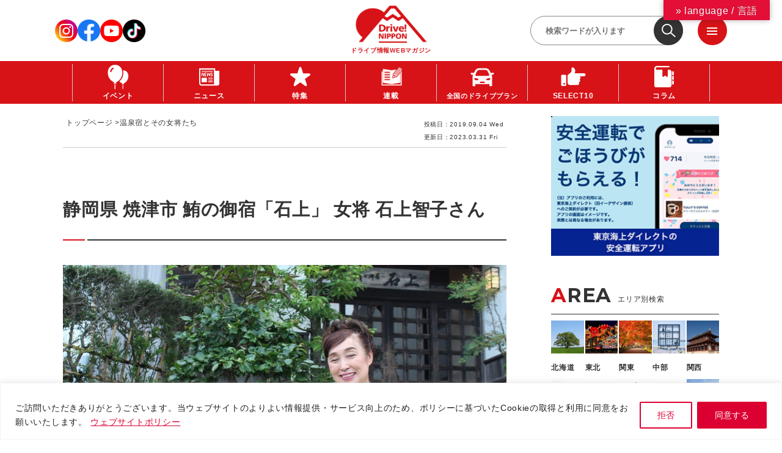

--- FILE ---
content_type: text/html; charset=UTF-8
request_url: https://www.drivenippon.com/articles/45720/
body_size: 173110
content:
<!DOCTYPE html>
<html lang="ja">

<head>
	<!-- Google Tag Manager -->
<script>(function(w,d,s,l,i){w[l]=w[l]||[];w[l].push({'gtm.start':
new Date().getTime(),event:'gtm.js'});var f=d.getElementsByTagName(s)[0],
j=d.createElement(s),dl=l!='dataLayer'?'&l='+l:'';j.async=true;j.src=
'https://www.googletagmanager.com/gtm.js?id='+i+dl;f.parentNode.insertBefore(j,f);
})(window,document,'script','dataLayer','GTM-5LV2ZS6B');</script>
<!-- End Google Tag Manager -->	<script async src="https://s.yimg.jp/images/listing/tool/cv/ytag.js"></script>
	<script>
		window.yjDataLayer = window.yjDataLayer || [];

		function ytag() {
			yjDataLayer.push(arguments);
		}
		ytag({
			"type": "ycl_cookie",
			"config": {
				"ycl_use_non_cookie_storage": true
			}
		});
	</script>
		<meta http-equiv="Content-Type" content="text/html; charset=utf-8">
	<meta http-equiv="Content-Style-Type" content="text/css">
	<meta http-equiv="Content-Script-Type" content="text/javascript">
	<script>
		function initMcLink() {

		}
	</script>
	<script src="https://www.drivenippon.com/_wp_admin_/wp-content/themes/dn/assets/common/js/mc-link.js?key=NMMR95byxH5JXjjkfXrVDzria9PsW3t8&callback=initMcLink"></script>
<link rel="canonical" href="https://www.drivenippon.com/articles/45720/" />

		<meta http-equiv="X-UA-Compatible" content="IE=edge">
<meta name="viewport" content="width=device-width,initial-scale=1,maximum-scale=1,user-scalable=no">
		<title>  静岡県 焼津市 鮪の御宿「石上」 女将 石上智子さん | Drive! NIPPON | ドライブ関連情報サイト</title>
	<meta name="author" content="株式会社デンソーソリューション">

	<meta property="og:title" content="  静岡県 焼津市 鮪の御宿「石上」 女将 石上智子さん | Drive! NIPPON | ドライブ関連情報サイト" />
	
	<meta property="og:type" content="Website" />
		<meta property="og:url" content="https://www.drivenippon.com/articles/45720/" />
		<meta property="og:image" content="https://www.drivenippon.com/_wp_admin_/wp-content/uploads/2019/08/toriIMG_3462.jpg" /><meta name="twitter:image" content="https://www.drivenippon.com/_wp_admin_/wp-content/uploads/2019/08/toriIMG_3462.jpg" />		<meta property="og:site_name" content="Drive! NIPPON | ドライブ関連情報サイト">
	<meta property="og:description" content="クルマとでかける「ドライブ」「観光」「旅行」「グルメ」に関する情報を提供していきます。" />
	<meta property="og:locale" content="ja_JP" />
	<meta property="fb:app_id" content="967164236639029">
	<meta name="twitter:card" content="summary" />
	<meta name="twitter:site" content="Drive!NIPPON" />
	<meta name="twitter:description" content="クルマとでかける「ドライブ」「観光」「旅行」「グルメ」に関する情報を提供していきます。" />
	<meta name="format-detection" content="telephone=no,address=no,email=no">
	<meta property="fb:pages" content="894136183941614" />

	<link rel='dns-prefetch' href='//translate.google.com' />
<link rel="alternate" type="application/rss+xml" title="Drive! NIPPON | 国内観光情報ウェブマガジン &raquo; フィード" href="https://www.drivenippon.com/feed/" />
<link rel="alternate" type="application/rss+xml" title="Drive! NIPPON | 国内観光情報ウェブマガジン &raquo; コメントフィード" href="https://www.drivenippon.com/comments/feed/" />
<script type="text/javascript" id="wpp-js" src="https://www.drivenippon.com/_wp_admin_/wp-content/plugins/wordpress-popular-posts/assets/js/wpp.min.js?ver=7.3.6" data-sampling="0" data-sampling-rate="100" data-api-url="https://www.drivenippon.com/wp-json/wordpress-popular-posts" data-post-id="45720" data-token="ff13f134f9" data-lang="0" data-debug="0"></script>
<style id='wp-img-auto-sizes-contain-inline-css' type='text/css'>
img:is([sizes=auto i],[sizes^="auto," i]){contain-intrinsic-size:3000px 1500px}
/*# sourceURL=wp-img-auto-sizes-contain-inline-css */
</style>
<style id='wp-emoji-styles-inline-css' type='text/css'>

	img.wp-smiley, img.emoji {
		display: inline !important;
		border: none !important;
		box-shadow: none !important;
		height: 1em !important;
		width: 1em !important;
		margin: 0 0.07em !important;
		vertical-align: -0.1em !important;
		background: none !important;
		padding: 0 !important;
	}
/*# sourceURL=wp-emoji-styles-inline-css */
</style>
<style id='wp-block-library-inline-css' type='text/css'>
:root{--wp-block-synced-color:#7a00df;--wp-block-synced-color--rgb:122,0,223;--wp-bound-block-color:var(--wp-block-synced-color);--wp-editor-canvas-background:#ddd;--wp-admin-theme-color:#007cba;--wp-admin-theme-color--rgb:0,124,186;--wp-admin-theme-color-darker-10:#006ba1;--wp-admin-theme-color-darker-10--rgb:0,107,160.5;--wp-admin-theme-color-darker-20:#005a87;--wp-admin-theme-color-darker-20--rgb:0,90,135;--wp-admin-border-width-focus:2px}@media (min-resolution:192dpi){:root{--wp-admin-border-width-focus:1.5px}}.wp-element-button{cursor:pointer}:root .has-very-light-gray-background-color{background-color:#eee}:root .has-very-dark-gray-background-color{background-color:#313131}:root .has-very-light-gray-color{color:#eee}:root .has-very-dark-gray-color{color:#313131}:root .has-vivid-green-cyan-to-vivid-cyan-blue-gradient-background{background:linear-gradient(135deg,#00d084,#0693e3)}:root .has-purple-crush-gradient-background{background:linear-gradient(135deg,#34e2e4,#4721fb 50%,#ab1dfe)}:root .has-hazy-dawn-gradient-background{background:linear-gradient(135deg,#faaca8,#dad0ec)}:root .has-subdued-olive-gradient-background{background:linear-gradient(135deg,#fafae1,#67a671)}:root .has-atomic-cream-gradient-background{background:linear-gradient(135deg,#fdd79a,#004a59)}:root .has-nightshade-gradient-background{background:linear-gradient(135deg,#330968,#31cdcf)}:root .has-midnight-gradient-background{background:linear-gradient(135deg,#020381,#2874fc)}:root{--wp--preset--font-size--normal:16px;--wp--preset--font-size--huge:42px}.has-regular-font-size{font-size:1em}.has-larger-font-size{font-size:2.625em}.has-normal-font-size{font-size:var(--wp--preset--font-size--normal)}.has-huge-font-size{font-size:var(--wp--preset--font-size--huge)}.has-text-align-center{text-align:center}.has-text-align-left{text-align:left}.has-text-align-right{text-align:right}.has-fit-text{white-space:nowrap!important}#end-resizable-editor-section{display:none}.aligncenter{clear:both}.items-justified-left{justify-content:flex-start}.items-justified-center{justify-content:center}.items-justified-right{justify-content:flex-end}.items-justified-space-between{justify-content:space-between}.screen-reader-text{border:0;clip-path:inset(50%);height:1px;margin:-1px;overflow:hidden;padding:0;position:absolute;width:1px;word-wrap:normal!important}.screen-reader-text:focus{background-color:#ddd;clip-path:none;color:#444;display:block;font-size:1em;height:auto;left:5px;line-height:normal;padding:15px 23px 14px;text-decoration:none;top:5px;width:auto;z-index:100000}html :where(.has-border-color){border-style:solid}html :where([style*=border-top-color]){border-top-style:solid}html :where([style*=border-right-color]){border-right-style:solid}html :where([style*=border-bottom-color]){border-bottom-style:solid}html :where([style*=border-left-color]){border-left-style:solid}html :where([style*=border-width]){border-style:solid}html :where([style*=border-top-width]){border-top-style:solid}html :where([style*=border-right-width]){border-right-style:solid}html :where([style*=border-bottom-width]){border-bottom-style:solid}html :where([style*=border-left-width]){border-left-style:solid}html :where(img[class*=wp-image-]){height:auto;max-width:100%}:where(figure){margin:0 0 1em}html :where(.is-position-sticky){--wp-admin--admin-bar--position-offset:var(--wp-admin--admin-bar--height,0px)}@media screen and (max-width:600px){html :where(.is-position-sticky){--wp-admin--admin-bar--position-offset:0px}}

/*# sourceURL=wp-block-library-inline-css */
</style><style id='global-styles-inline-css' type='text/css'>
:root{--wp--preset--aspect-ratio--square: 1;--wp--preset--aspect-ratio--4-3: 4/3;--wp--preset--aspect-ratio--3-4: 3/4;--wp--preset--aspect-ratio--3-2: 3/2;--wp--preset--aspect-ratio--2-3: 2/3;--wp--preset--aspect-ratio--16-9: 16/9;--wp--preset--aspect-ratio--9-16: 9/16;--wp--preset--color--black: #000000;--wp--preset--color--cyan-bluish-gray: #abb8c3;--wp--preset--color--white: #ffffff;--wp--preset--color--pale-pink: #f78da7;--wp--preset--color--vivid-red: #cf2e2e;--wp--preset--color--luminous-vivid-orange: #ff6900;--wp--preset--color--luminous-vivid-amber: #fcb900;--wp--preset--color--light-green-cyan: #7bdcb5;--wp--preset--color--vivid-green-cyan: #00d084;--wp--preset--color--pale-cyan-blue: #8ed1fc;--wp--preset--color--vivid-cyan-blue: #0693e3;--wp--preset--color--vivid-purple: #9b51e0;--wp--preset--gradient--vivid-cyan-blue-to-vivid-purple: linear-gradient(135deg,rgb(6,147,227) 0%,rgb(155,81,224) 100%);--wp--preset--gradient--light-green-cyan-to-vivid-green-cyan: linear-gradient(135deg,rgb(122,220,180) 0%,rgb(0,208,130) 100%);--wp--preset--gradient--luminous-vivid-amber-to-luminous-vivid-orange: linear-gradient(135deg,rgb(252,185,0) 0%,rgb(255,105,0) 100%);--wp--preset--gradient--luminous-vivid-orange-to-vivid-red: linear-gradient(135deg,rgb(255,105,0) 0%,rgb(207,46,46) 100%);--wp--preset--gradient--very-light-gray-to-cyan-bluish-gray: linear-gradient(135deg,rgb(238,238,238) 0%,rgb(169,184,195) 100%);--wp--preset--gradient--cool-to-warm-spectrum: linear-gradient(135deg,rgb(74,234,220) 0%,rgb(151,120,209) 20%,rgb(207,42,186) 40%,rgb(238,44,130) 60%,rgb(251,105,98) 80%,rgb(254,248,76) 100%);--wp--preset--gradient--blush-light-purple: linear-gradient(135deg,rgb(255,206,236) 0%,rgb(152,150,240) 100%);--wp--preset--gradient--blush-bordeaux: linear-gradient(135deg,rgb(254,205,165) 0%,rgb(254,45,45) 50%,rgb(107,0,62) 100%);--wp--preset--gradient--luminous-dusk: linear-gradient(135deg,rgb(255,203,112) 0%,rgb(199,81,192) 50%,rgb(65,88,208) 100%);--wp--preset--gradient--pale-ocean: linear-gradient(135deg,rgb(255,245,203) 0%,rgb(182,227,212) 50%,rgb(51,167,181) 100%);--wp--preset--gradient--electric-grass: linear-gradient(135deg,rgb(202,248,128) 0%,rgb(113,206,126) 100%);--wp--preset--gradient--midnight: linear-gradient(135deg,rgb(2,3,129) 0%,rgb(40,116,252) 100%);--wp--preset--font-size--small: 13px;--wp--preset--font-size--medium: 20px;--wp--preset--font-size--large: 36px;--wp--preset--font-size--x-large: 42px;--wp--preset--spacing--20: 0.44rem;--wp--preset--spacing--30: 0.67rem;--wp--preset--spacing--40: 1rem;--wp--preset--spacing--50: 1.5rem;--wp--preset--spacing--60: 2.25rem;--wp--preset--spacing--70: 3.38rem;--wp--preset--spacing--80: 5.06rem;--wp--preset--shadow--natural: 6px 6px 9px rgba(0, 0, 0, 0.2);--wp--preset--shadow--deep: 12px 12px 50px rgba(0, 0, 0, 0.4);--wp--preset--shadow--sharp: 6px 6px 0px rgba(0, 0, 0, 0.2);--wp--preset--shadow--outlined: 6px 6px 0px -3px rgb(255, 255, 255), 6px 6px rgb(0, 0, 0);--wp--preset--shadow--crisp: 6px 6px 0px rgb(0, 0, 0);}:where(.is-layout-flex){gap: 0.5em;}:where(.is-layout-grid){gap: 0.5em;}body .is-layout-flex{display: flex;}.is-layout-flex{flex-wrap: wrap;align-items: center;}.is-layout-flex > :is(*, div){margin: 0;}body .is-layout-grid{display: grid;}.is-layout-grid > :is(*, div){margin: 0;}:where(.wp-block-columns.is-layout-flex){gap: 2em;}:where(.wp-block-columns.is-layout-grid){gap: 2em;}:where(.wp-block-post-template.is-layout-flex){gap: 1.25em;}:where(.wp-block-post-template.is-layout-grid){gap: 1.25em;}.has-black-color{color: var(--wp--preset--color--black) !important;}.has-cyan-bluish-gray-color{color: var(--wp--preset--color--cyan-bluish-gray) !important;}.has-white-color{color: var(--wp--preset--color--white) !important;}.has-pale-pink-color{color: var(--wp--preset--color--pale-pink) !important;}.has-vivid-red-color{color: var(--wp--preset--color--vivid-red) !important;}.has-luminous-vivid-orange-color{color: var(--wp--preset--color--luminous-vivid-orange) !important;}.has-luminous-vivid-amber-color{color: var(--wp--preset--color--luminous-vivid-amber) !important;}.has-light-green-cyan-color{color: var(--wp--preset--color--light-green-cyan) !important;}.has-vivid-green-cyan-color{color: var(--wp--preset--color--vivid-green-cyan) !important;}.has-pale-cyan-blue-color{color: var(--wp--preset--color--pale-cyan-blue) !important;}.has-vivid-cyan-blue-color{color: var(--wp--preset--color--vivid-cyan-blue) !important;}.has-vivid-purple-color{color: var(--wp--preset--color--vivid-purple) !important;}.has-black-background-color{background-color: var(--wp--preset--color--black) !important;}.has-cyan-bluish-gray-background-color{background-color: var(--wp--preset--color--cyan-bluish-gray) !important;}.has-white-background-color{background-color: var(--wp--preset--color--white) !important;}.has-pale-pink-background-color{background-color: var(--wp--preset--color--pale-pink) !important;}.has-vivid-red-background-color{background-color: var(--wp--preset--color--vivid-red) !important;}.has-luminous-vivid-orange-background-color{background-color: var(--wp--preset--color--luminous-vivid-orange) !important;}.has-luminous-vivid-amber-background-color{background-color: var(--wp--preset--color--luminous-vivid-amber) !important;}.has-light-green-cyan-background-color{background-color: var(--wp--preset--color--light-green-cyan) !important;}.has-vivid-green-cyan-background-color{background-color: var(--wp--preset--color--vivid-green-cyan) !important;}.has-pale-cyan-blue-background-color{background-color: var(--wp--preset--color--pale-cyan-blue) !important;}.has-vivid-cyan-blue-background-color{background-color: var(--wp--preset--color--vivid-cyan-blue) !important;}.has-vivid-purple-background-color{background-color: var(--wp--preset--color--vivid-purple) !important;}.has-black-border-color{border-color: var(--wp--preset--color--black) !important;}.has-cyan-bluish-gray-border-color{border-color: var(--wp--preset--color--cyan-bluish-gray) !important;}.has-white-border-color{border-color: var(--wp--preset--color--white) !important;}.has-pale-pink-border-color{border-color: var(--wp--preset--color--pale-pink) !important;}.has-vivid-red-border-color{border-color: var(--wp--preset--color--vivid-red) !important;}.has-luminous-vivid-orange-border-color{border-color: var(--wp--preset--color--luminous-vivid-orange) !important;}.has-luminous-vivid-amber-border-color{border-color: var(--wp--preset--color--luminous-vivid-amber) !important;}.has-light-green-cyan-border-color{border-color: var(--wp--preset--color--light-green-cyan) !important;}.has-vivid-green-cyan-border-color{border-color: var(--wp--preset--color--vivid-green-cyan) !important;}.has-pale-cyan-blue-border-color{border-color: var(--wp--preset--color--pale-cyan-blue) !important;}.has-vivid-cyan-blue-border-color{border-color: var(--wp--preset--color--vivid-cyan-blue) !important;}.has-vivid-purple-border-color{border-color: var(--wp--preset--color--vivid-purple) !important;}.has-vivid-cyan-blue-to-vivid-purple-gradient-background{background: var(--wp--preset--gradient--vivid-cyan-blue-to-vivid-purple) !important;}.has-light-green-cyan-to-vivid-green-cyan-gradient-background{background: var(--wp--preset--gradient--light-green-cyan-to-vivid-green-cyan) !important;}.has-luminous-vivid-amber-to-luminous-vivid-orange-gradient-background{background: var(--wp--preset--gradient--luminous-vivid-amber-to-luminous-vivid-orange) !important;}.has-luminous-vivid-orange-to-vivid-red-gradient-background{background: var(--wp--preset--gradient--luminous-vivid-orange-to-vivid-red) !important;}.has-very-light-gray-to-cyan-bluish-gray-gradient-background{background: var(--wp--preset--gradient--very-light-gray-to-cyan-bluish-gray) !important;}.has-cool-to-warm-spectrum-gradient-background{background: var(--wp--preset--gradient--cool-to-warm-spectrum) !important;}.has-blush-light-purple-gradient-background{background: var(--wp--preset--gradient--blush-light-purple) !important;}.has-blush-bordeaux-gradient-background{background: var(--wp--preset--gradient--blush-bordeaux) !important;}.has-luminous-dusk-gradient-background{background: var(--wp--preset--gradient--luminous-dusk) !important;}.has-pale-ocean-gradient-background{background: var(--wp--preset--gradient--pale-ocean) !important;}.has-electric-grass-gradient-background{background: var(--wp--preset--gradient--electric-grass) !important;}.has-midnight-gradient-background{background: var(--wp--preset--gradient--midnight) !important;}.has-small-font-size{font-size: var(--wp--preset--font-size--small) !important;}.has-medium-font-size{font-size: var(--wp--preset--font-size--medium) !important;}.has-large-font-size{font-size: var(--wp--preset--font-size--large) !important;}.has-x-large-font-size{font-size: var(--wp--preset--font-size--x-large) !important;}
/*# sourceURL=global-styles-inline-css */
</style>

<style id='classic-theme-styles-inline-css' type='text/css'>
/*! This file is auto-generated */
.wp-block-button__link{color:#fff;background-color:#32373c;border-radius:9999px;box-shadow:none;text-decoration:none;padding:calc(.667em + 2px) calc(1.333em + 2px);font-size:1.125em}.wp-block-file__button{background:#32373c;color:#fff;text-decoration:none}
/*# sourceURL=/wp-includes/css/classic-themes.min.css */
</style>
<link rel='stylesheet' id='contact-form-7-css' href='https://www.drivenippon.com/_wp_admin_/wp-content/plugins/contact-form-7/includes/css/styles.css?ver=6.1.4' type='text/css' media='all' />
<link rel='stylesheet' id='google-language-translator-css' href='https://www.drivenippon.com/_wp_admin_/wp-content/plugins/google-language-translator/css/style.css?ver=6.0.20' type='text/css' media='' />
<link rel='stylesheet' id='glt-toolbar-styles-css' href='https://www.drivenippon.com/_wp_admin_/wp-content/plugins/google-language-translator/css/toolbar.css?ver=6.0.20' type='text/css' media='' />
<link rel='stylesheet' id='ppress-frontend-css' href='https://www.drivenippon.com/_wp_admin_/wp-content/plugins/wp-user-avatar/assets/css/frontend.min.css?ver=4.16.8' type='text/css' media='all' />
<link rel='stylesheet' id='ppress-flatpickr-css' href='https://www.drivenippon.com/_wp_admin_/wp-content/plugins/wp-user-avatar/assets/flatpickr/flatpickr.min.css?ver=4.16.8' type='text/css' media='all' />
<link rel='stylesheet' id='ppress-select2-css' href='https://www.drivenippon.com/_wp_admin_/wp-content/plugins/wp-user-avatar/assets/select2/select2.min.css?ver=6.9' type='text/css' media='all' />
<link rel='stylesheet' id='wordpress-popular-posts-css-css' href='https://www.drivenippon.com/_wp_admin_/wp-content/plugins/wordpress-popular-posts/assets/css/wpp.css?ver=7.3.6' type='text/css' media='all' />
<script type="text/javascript" id="cookie-law-info-js-extra">
/* <![CDATA[ */
var _ckyConfig = {"_ipData":[],"_assetsURL":"https://www.drivenippon.com/_wp_admin_/wp-content/plugins/cookie-law-info/lite/frontend/images/","_publicURL":"https://www.drivenippon.com/_wp_admin_","_expiry":"365","_categories":[{"name":"Necessary","slug":"necessary","isNecessary":true,"ccpaDoNotSell":true,"cookies":[],"active":true,"defaultConsent":{"gdpr":true,"ccpa":true}},{"name":"Functional","slug":"functional","isNecessary":false,"ccpaDoNotSell":true,"cookies":[],"active":true,"defaultConsent":{"gdpr":false,"ccpa":false}},{"name":"Analytics","slug":"analytics","isNecessary":false,"ccpaDoNotSell":true,"cookies":[],"active":true,"defaultConsent":{"gdpr":false,"ccpa":false}},{"name":"Performance","slug":"performance","isNecessary":false,"ccpaDoNotSell":true,"cookies":[],"active":true,"defaultConsent":{"gdpr":false,"ccpa":false}},{"name":"Advertisement","slug":"advertisement","isNecessary":false,"ccpaDoNotSell":true,"cookies":[],"active":true,"defaultConsent":{"gdpr":false,"ccpa":false}}],"_activeLaw":"gdpr","_rootDomain":"","_block":"1","_showBanner":"1","_bannerConfig":{"settings":{"type":"banner","preferenceCenterType":"popup","position":"bottom","applicableLaw":"gdpr"},"behaviours":{"reloadBannerOnAccept":false,"loadAnalyticsByDefault":false,"animations":{"onLoad":"animate","onHide":"sticky"}},"config":{"revisitConsent":{"status":true,"tag":"revisit-consent","position":"bottom-left","meta":{"url":"#"},"styles":{"background-color":"#0056A7"},"elements":{"title":{"type":"text","tag":"revisit-consent-title","status":true,"styles":{"color":"#0056a7"}}}},"preferenceCenter":{"toggle":{"status":true,"tag":"detail-category-toggle","type":"toggle","states":{"active":{"styles":{"background-color":"#1863DC"}},"inactive":{"styles":{"background-color":"#D0D5D2"}}}}},"categoryPreview":{"status":false,"toggle":{"status":true,"tag":"detail-category-preview-toggle","type":"toggle","states":{"active":{"styles":{"background-color":"#1863DC"}},"inactive":{"styles":{"background-color":"#D0D5D2"}}}}},"videoPlaceholder":{"status":true,"styles":{"background-color":"#000000","border-color":"#000000","color":"#ffffff"}},"readMore":{"status":true,"tag":"readmore-button","type":"link","meta":{"noFollow":true,"newTab":true},"styles":{"color":"#DC0032","background-color":"transparent","border-color":"transparent"}},"showMore":{"status":true,"tag":"show-desc-button","type":"button","styles":{"color":"#1863DC"}},"showLess":{"status":true,"tag":"hide-desc-button","type":"button","styles":{"color":"#1863DC"}},"alwaysActive":{"status":true,"tag":"always-active","styles":{"color":"#008000"}},"manualLinks":{"status":true,"tag":"manual-links","type":"link","styles":{"color":"#1863DC"}},"auditTable":{"status":true},"optOption":{"status":true,"toggle":{"status":true,"tag":"optout-option-toggle","type":"toggle","states":{"active":{"styles":{"background-color":"#1863dc"}},"inactive":{"styles":{"background-color":"#FFFFFF"}}}}}}},"_version":"3.3.9.1","_logConsent":"1","_tags":[{"tag":"accept-button","styles":{"color":"#FFFFFF","background-color":"#DC0032","border-color":"#DC0032"}},{"tag":"reject-button","styles":{"color":"#DC0032","background-color":"transparent","border-color":"#DC0032"}},{"tag":"settings-button","styles":{"color":"#1863DC","background-color":"transparent","border-color":"#1863DC"}},{"tag":"readmore-button","styles":{"color":"#DC0032","background-color":"transparent","border-color":"transparent"}},{"tag":"donotsell-button","styles":{"color":"#1863DC","background-color":"transparent","border-color":"transparent"}},{"tag":"show-desc-button","styles":{"color":"#1863DC"}},{"tag":"hide-desc-button","styles":{"color":"#1863DC"}},{"tag":"cky-always-active","styles":[]},{"tag":"cky-link","styles":[]},{"tag":"accept-button","styles":{"color":"#FFFFFF","background-color":"#DC0032","border-color":"#DC0032"}},{"tag":"revisit-consent","styles":{"background-color":"#0056A7"}}],"_shortCodes":[{"key":"cky_readmore","content":"\u003Ca href=\"https://drivenippon.com/sitepolicy/\" class=\"cky-policy\" aria-label=\"\u30a6\u30a7\u30d6\u30b5\u30a4\u30c8\u30dd\u30ea\u30b7\u30fc\" target=\"_blank\" rel=\"noopener\" data-cky-tag=\"readmore-button\"\u003E\u30a6\u30a7\u30d6\u30b5\u30a4\u30c8\u30dd\u30ea\u30b7\u30fc\u003C/a\u003E","tag":"readmore-button","status":true,"attributes":{"rel":"nofollow","target":"_blank"}},{"key":"cky_show_desc","content":"\u003Cbutton class=\"cky-show-desc-btn\" data-cky-tag=\"show-desc-button\" aria-label=\"Show more\"\u003EShow more\u003C/button\u003E","tag":"show-desc-button","status":true,"attributes":[]},{"key":"cky_hide_desc","content":"\u003Cbutton class=\"cky-show-desc-btn\" data-cky-tag=\"hide-desc-button\" aria-label=\"Show less\"\u003EShow less\u003C/button\u003E","tag":"hide-desc-button","status":true,"attributes":[]},{"key":"cky_optout_show_desc","content":"[cky_optout_show_desc]","tag":"optout-show-desc-button","status":true,"attributes":[]},{"key":"cky_optout_hide_desc","content":"[cky_optout_hide_desc]","tag":"optout-hide-desc-button","status":true,"attributes":[]},{"key":"cky_category_toggle_label","content":"[cky_{{status}}_category_label] [cky_preference_{{category_slug}}_title]","tag":"","status":true,"attributes":[]},{"key":"cky_enable_category_label","content":"Enable","tag":"","status":true,"attributes":[]},{"key":"cky_disable_category_label","content":"Disable","tag":"","status":true,"attributes":[]},{"key":"cky_video_placeholder","content":"\u003Cdiv class=\"video-placeholder-normal\" data-cky-tag=\"video-placeholder\" id=\"[UNIQUEID]\"\u003E\u003Cp class=\"video-placeholder-text-normal\" data-cky-tag=\"placeholder-title\"\u003EPlease accept cookies to access this content\u003C/p\u003E\u003C/div\u003E","tag":"","status":true,"attributes":[]},{"key":"cky_enable_optout_label","content":"Enable","tag":"","status":true,"attributes":[]},{"key":"cky_disable_optout_label","content":"Disable","tag":"","status":true,"attributes":[]},{"key":"cky_optout_toggle_label","content":"[cky_{{status}}_optout_label] [cky_optout_option_title]","tag":"","status":true,"attributes":[]},{"key":"cky_optout_option_title","content":"Do Not Sell or Share My Personal Information","tag":"","status":true,"attributes":[]},{"key":"cky_optout_close_label","content":"Close","tag":"","status":true,"attributes":[]},{"key":"cky_preference_close_label","content":"Close","tag":"","status":true,"attributes":[]}],"_rtl":"","_language":"en","_providersToBlock":[]};
var _ckyStyles = {"css":".cky-overlay{background: #000000; opacity: 0.4; position: fixed; top: 0; left: 0; width: 100%; height: 100%; z-index: 99999999;}.cky-hide{display: none;}.cky-btn-revisit-wrapper{display: flex; align-items: center; justify-content: center; background: #0056a7; width: 45px; height: 45px; border-radius: 50%; position: fixed; z-index: 999999; cursor: pointer;}.cky-revisit-bottom-left{bottom: 15px; left: 15px;}.cky-revisit-bottom-right{bottom: 15px; right: 15px;}.cky-btn-revisit-wrapper .cky-btn-revisit{display: flex; align-items: center; justify-content: center; background: none; border: none; cursor: pointer; position: relative; margin: 0; padding: 0;}.cky-btn-revisit-wrapper .cky-btn-revisit img{max-width: fit-content; margin: 0; height: 30px; width: 30px;}.cky-revisit-bottom-left:hover::before{content: attr(data-tooltip); position: absolute; background: #4e4b66; color: #ffffff; left: calc(100% + 7px); font-size: 12px; line-height: 16px; width: max-content; padding: 4px 8px; border-radius: 4px;}.cky-revisit-bottom-left:hover::after{position: absolute; content: \"\"; border: 5px solid transparent; left: calc(100% + 2px); border-left-width: 0; border-right-color: #4e4b66;}.cky-revisit-bottom-right:hover::before{content: attr(data-tooltip); position: absolute; background: #4e4b66; color: #ffffff; right: calc(100% + 7px); font-size: 12px; line-height: 16px; width: max-content; padding: 4px 8px; border-radius: 4px;}.cky-revisit-bottom-right:hover::after{position: absolute; content: \"\"; border: 5px solid transparent; right: calc(100% + 2px); border-right-width: 0; border-left-color: #4e4b66;}.cky-revisit-hide{display: none;}.cky-consent-container{position: fixed; width: 100%; box-sizing: border-box; z-index: 9999999;}.cky-consent-container .cky-consent-bar{background: #ffffff; border: 1px solid; padding: 16.5px 24px; box-shadow: 0 -1px 10px 0 #acabab4d;}.cky-banner-bottom{bottom: 0; left: 0;}.cky-banner-top{top: 0; left: 0;}.cky-custom-brand-logo-wrapper .cky-custom-brand-logo{width: 100px; height: auto; margin: 0 0 12px 0;}.cky-notice .cky-title{color: #212121; font-weight: 700; font-size: 18px; line-height: 24px; margin: 0 0 12px 0;}.cky-notice-group{display: flex; justify-content: space-between; align-items: center; font-size: 14px; line-height: 24px; font-weight: 400;}.cky-notice-des *,.cky-preference-content-wrapper *,.cky-accordion-header-des *,.cky-gpc-wrapper .cky-gpc-desc *{font-size: 14px;}.cky-notice-des{color: #212121; font-size: 14px; line-height: 24px; font-weight: 400;}.cky-notice-des img{height: 25px; width: 25px;}.cky-consent-bar .cky-notice-des p,.cky-gpc-wrapper .cky-gpc-desc p,.cky-preference-body-wrapper .cky-preference-content-wrapper p,.cky-accordion-header-wrapper .cky-accordion-header-des p,.cky-cookie-des-table li div:last-child p{color: inherit; margin-top: 0; overflow-wrap: break-word;}.cky-notice-des P:last-child,.cky-preference-content-wrapper p:last-child,.cky-cookie-des-table li div:last-child p:last-child,.cky-gpc-wrapper .cky-gpc-desc p:last-child{margin-bottom: 0;}.cky-notice-des a.cky-policy,.cky-notice-des button.cky-policy{font-size: 14px; color: #1863dc; white-space: nowrap; cursor: pointer; background: transparent; border: 1px solid; text-decoration: underline;}.cky-notice-des button.cky-policy{padding: 0;}.cky-notice-des a.cky-policy:focus-visible,.cky-notice-des button.cky-policy:focus-visible,.cky-preference-content-wrapper .cky-show-desc-btn:focus-visible,.cky-accordion-header .cky-accordion-btn:focus-visible,.cky-preference-header .cky-btn-close:focus-visible,.cky-switch input[type=\"checkbox\"]:focus-visible,.cky-footer-wrapper a:focus-visible,.cky-btn:focus-visible{outline: 2px solid #1863dc; outline-offset: 2px;}.cky-btn:focus:not(:focus-visible),.cky-accordion-header .cky-accordion-btn:focus:not(:focus-visible),.cky-preference-content-wrapper .cky-show-desc-btn:focus:not(:focus-visible),.cky-btn-revisit-wrapper .cky-btn-revisit:focus:not(:focus-visible),.cky-preference-header .cky-btn-close:focus:not(:focus-visible),.cky-consent-bar .cky-banner-btn-close:focus:not(:focus-visible){outline: 0;}button.cky-show-desc-btn:not(:hover):not(:active){color: #1863dc; background: transparent;}button.cky-accordion-btn:not(:hover):not(:active),button.cky-banner-btn-close:not(:hover):not(:active),button.cky-btn-close:not(:hover):not(:active),button.cky-btn-revisit:not(:hover):not(:active){background: transparent;}.cky-consent-bar button:hover,.cky-modal.cky-modal-open button:hover,.cky-consent-bar button:focus,.cky-modal.cky-modal-open button:focus{text-decoration: none;}.cky-notice-btn-wrapper{display: flex; justify-content: center; align-items: center; margin-left: 15px;}.cky-notice-btn-wrapper .cky-btn{text-shadow: none; box-shadow: none;}.cky-btn{font-size: 14px; font-family: inherit; line-height: 24px; padding: 8px 27px; font-weight: 500; margin: 0 8px 0 0; border-radius: 2px; white-space: nowrap; cursor: pointer; text-align: center; text-transform: none; min-height: 0;}.cky-btn:hover{opacity: 0.8;}.cky-btn-customize{color: #1863dc; background: transparent; border: 2px solid #1863dc;}.cky-btn-reject{color: #1863dc; background: transparent; border: 2px solid #1863dc;}.cky-btn-accept{background: #1863dc; color: #ffffff; border: 2px solid #1863dc;}.cky-btn:last-child{margin-right: 0;}@media (max-width: 768px){.cky-notice-group{display: block;}.cky-notice-btn-wrapper{margin-left: 0;}.cky-notice-btn-wrapper .cky-btn{flex: auto; max-width: 100%; margin-top: 10px; white-space: unset;}}@media (max-width: 576px){.cky-notice-btn-wrapper{flex-direction: column;}.cky-custom-brand-logo-wrapper, .cky-notice .cky-title, .cky-notice-des, .cky-notice-btn-wrapper{padding: 0 28px;}.cky-consent-container .cky-consent-bar{padding: 16.5px 0;}.cky-notice-des{max-height: 40vh; overflow-y: scroll;}.cky-notice-btn-wrapper .cky-btn{width: 100%; padding: 8px; margin-right: 0;}.cky-notice-btn-wrapper .cky-btn-accept{order: 1;}.cky-notice-btn-wrapper .cky-btn-reject{order: 3;}.cky-notice-btn-wrapper .cky-btn-customize{order: 2;}}@media (max-width: 425px){.cky-custom-brand-logo-wrapper, .cky-notice .cky-title, .cky-notice-des, .cky-notice-btn-wrapper{padding: 0 24px;}.cky-notice-btn-wrapper{flex-direction: column;}.cky-btn{width: 100%; margin: 10px 0 0 0;}.cky-notice-btn-wrapper .cky-btn-customize{order: 2;}.cky-notice-btn-wrapper .cky-btn-reject{order: 3;}.cky-notice-btn-wrapper .cky-btn-accept{order: 1; margin-top: 16px;}}@media (max-width: 352px){.cky-notice .cky-title{font-size: 16px;}.cky-notice-des *{font-size: 12px;}.cky-notice-des, .cky-btn{font-size: 12px;}}.cky-modal.cky-modal-open{display: flex; visibility: visible; -webkit-transform: translate(-50%, -50%); -moz-transform: translate(-50%, -50%); -ms-transform: translate(-50%, -50%); -o-transform: translate(-50%, -50%); transform: translate(-50%, -50%); top: 50%; left: 50%; transition: all 1s ease;}.cky-modal{box-shadow: 0 32px 68px rgba(0, 0, 0, 0.3); margin: 0 auto; position: fixed; max-width: 100%; background: #ffffff; top: 50%; box-sizing: border-box; border-radius: 6px; z-index: 999999999; color: #212121; -webkit-transform: translate(-50%, 100%); -moz-transform: translate(-50%, 100%); -ms-transform: translate(-50%, 100%); -o-transform: translate(-50%, 100%); transform: translate(-50%, 100%); visibility: hidden; transition: all 0s ease;}.cky-preference-center{max-height: 79vh; overflow: hidden; width: 845px; overflow: hidden; flex: 1 1 0; display: flex; flex-direction: column; border-radius: 6px;}.cky-preference-header{display: flex; align-items: center; justify-content: space-between; padding: 22px 24px; border-bottom: 1px solid;}.cky-preference-header .cky-preference-title{font-size: 18px; font-weight: 700; line-height: 24px;}.cky-preference-header .cky-btn-close{margin: 0; cursor: pointer; vertical-align: middle; padding: 0; background: none; border: none; width: auto; height: auto; min-height: 0; line-height: 0; text-shadow: none; box-shadow: none;}.cky-preference-header .cky-btn-close img{margin: 0; height: 10px; width: 10px;}.cky-preference-body-wrapper{padding: 0 24px; flex: 1; overflow: auto; box-sizing: border-box;}.cky-preference-content-wrapper,.cky-gpc-wrapper .cky-gpc-desc{font-size: 14px; line-height: 24px; font-weight: 400; padding: 12px 0;}.cky-preference-content-wrapper{border-bottom: 1px solid;}.cky-preference-content-wrapper img{height: 25px; width: 25px;}.cky-preference-content-wrapper .cky-show-desc-btn{font-size: 14px; font-family: inherit; color: #1863dc; text-decoration: none; line-height: 24px; padding: 0; margin: 0; white-space: nowrap; cursor: pointer; background: transparent; border-color: transparent; text-transform: none; min-height: 0; text-shadow: none; box-shadow: none;}.cky-accordion-wrapper{margin-bottom: 10px;}.cky-accordion{border-bottom: 1px solid;}.cky-accordion:last-child{border-bottom: none;}.cky-accordion .cky-accordion-item{display: flex; margin-top: 10px;}.cky-accordion .cky-accordion-body{display: none;}.cky-accordion.cky-accordion-active .cky-accordion-body{display: block; padding: 0 22px; margin-bottom: 16px;}.cky-accordion-header-wrapper{cursor: pointer; width: 100%;}.cky-accordion-item .cky-accordion-header{display: flex; justify-content: space-between; align-items: center;}.cky-accordion-header .cky-accordion-btn{font-size: 16px; font-family: inherit; color: #212121; line-height: 24px; background: none; border: none; font-weight: 700; padding: 0; margin: 0; cursor: pointer; text-transform: none; min-height: 0; text-shadow: none; box-shadow: none;}.cky-accordion-header .cky-always-active{color: #008000; font-weight: 600; line-height: 24px; font-size: 14px;}.cky-accordion-header-des{font-size: 14px; line-height: 24px; margin: 10px 0 16px 0;}.cky-accordion-chevron{margin-right: 22px; position: relative; cursor: pointer;}.cky-accordion-chevron-hide{display: none;}.cky-accordion .cky-accordion-chevron i::before{content: \"\"; position: absolute; border-right: 1.4px solid; border-bottom: 1.4px solid; border-color: inherit; height: 6px; width: 6px; -webkit-transform: rotate(-45deg); -moz-transform: rotate(-45deg); -ms-transform: rotate(-45deg); -o-transform: rotate(-45deg); transform: rotate(-45deg); transition: all 0.2s ease-in-out; top: 8px;}.cky-accordion.cky-accordion-active .cky-accordion-chevron i::before{-webkit-transform: rotate(45deg); -moz-transform: rotate(45deg); -ms-transform: rotate(45deg); -o-transform: rotate(45deg); transform: rotate(45deg);}.cky-audit-table{background: #f4f4f4; border-radius: 6px;}.cky-audit-table .cky-empty-cookies-text{color: inherit; font-size: 12px; line-height: 24px; margin: 0; padding: 10px;}.cky-audit-table .cky-cookie-des-table{font-size: 12px; line-height: 24px; font-weight: normal; padding: 15px 10px; border-bottom: 1px solid; border-bottom-color: inherit; margin: 0;}.cky-audit-table .cky-cookie-des-table:last-child{border-bottom: none;}.cky-audit-table .cky-cookie-des-table li{list-style-type: none; display: flex; padding: 3px 0;}.cky-audit-table .cky-cookie-des-table li:first-child{padding-top: 0;}.cky-cookie-des-table li div:first-child{width: 100px; font-weight: 600; word-break: break-word; word-wrap: break-word;}.cky-cookie-des-table li div:last-child{flex: 1; word-break: break-word; word-wrap: break-word; margin-left: 8px;}.cky-footer-shadow{display: block; width: 100%; height: 40px; background: linear-gradient(180deg, rgba(255, 255, 255, 0) 0%, #ffffff 100%); position: absolute; bottom: calc(100% - 1px);}.cky-footer-wrapper{position: relative;}.cky-prefrence-btn-wrapper{display: flex; flex-wrap: wrap; align-items: center; justify-content: center; padding: 22px 24px; border-top: 1px solid;}.cky-prefrence-btn-wrapper .cky-btn{flex: auto; max-width: 100%; text-shadow: none; box-shadow: none;}.cky-btn-preferences{color: #1863dc; background: transparent; border: 2px solid #1863dc;}.cky-preference-header,.cky-preference-body-wrapper,.cky-preference-content-wrapper,.cky-accordion-wrapper,.cky-accordion,.cky-accordion-wrapper,.cky-footer-wrapper,.cky-prefrence-btn-wrapper{border-color: inherit;}@media (max-width: 845px){.cky-modal{max-width: calc(100% - 16px);}}@media (max-width: 576px){.cky-modal{max-width: 100%;}.cky-preference-center{max-height: 100vh;}.cky-prefrence-btn-wrapper{flex-direction: column;}.cky-accordion.cky-accordion-active .cky-accordion-body{padding-right: 0;}.cky-prefrence-btn-wrapper .cky-btn{width: 100%; margin: 10px 0 0 0;}.cky-prefrence-btn-wrapper .cky-btn-reject{order: 3;}.cky-prefrence-btn-wrapper .cky-btn-accept{order: 1; margin-top: 0;}.cky-prefrence-btn-wrapper .cky-btn-preferences{order: 2;}}@media (max-width: 425px){.cky-accordion-chevron{margin-right: 15px;}.cky-notice-btn-wrapper{margin-top: 0;}.cky-accordion.cky-accordion-active .cky-accordion-body{padding: 0 15px;}}@media (max-width: 352px){.cky-preference-header .cky-preference-title{font-size: 16px;}.cky-preference-header{padding: 16px 24px;}.cky-preference-content-wrapper *, .cky-accordion-header-des *{font-size: 12px;}.cky-preference-content-wrapper, .cky-preference-content-wrapper .cky-show-more, .cky-accordion-header .cky-always-active, .cky-accordion-header-des, .cky-preference-content-wrapper .cky-show-desc-btn, .cky-notice-des a.cky-policy{font-size: 12px;}.cky-accordion-header .cky-accordion-btn{font-size: 14px;}}.cky-switch{display: flex;}.cky-switch input[type=\"checkbox\"]{position: relative; width: 44px; height: 24px; margin: 0; background: #d0d5d2; -webkit-appearance: none; border-radius: 50px; cursor: pointer; outline: 0; border: none; top: 0;}.cky-switch input[type=\"checkbox\"]:checked{background: #1863dc;}.cky-switch input[type=\"checkbox\"]:before{position: absolute; content: \"\"; height: 20px; width: 20px; left: 2px; bottom: 2px; border-radius: 50%; background-color: white; -webkit-transition: 0.4s; transition: 0.4s; margin: 0;}.cky-switch input[type=\"checkbox\"]:after{display: none;}.cky-switch input[type=\"checkbox\"]:checked:before{-webkit-transform: translateX(20px); -ms-transform: translateX(20px); transform: translateX(20px);}@media (max-width: 425px){.cky-switch input[type=\"checkbox\"]{width: 38px; height: 21px;}.cky-switch input[type=\"checkbox\"]:before{height: 17px; width: 17px;}.cky-switch input[type=\"checkbox\"]:checked:before{-webkit-transform: translateX(17px); -ms-transform: translateX(17px); transform: translateX(17px);}}.cky-consent-bar .cky-banner-btn-close{position: absolute; right: 9px; top: 5px; background: none; border: none; cursor: pointer; padding: 0; margin: 0; min-height: 0; line-height: 0; height: auto; width: auto; text-shadow: none; box-shadow: none;}.cky-consent-bar .cky-banner-btn-close img{height: 9px; width: 9px; margin: 0;}.cky-notice-btn-wrapper .cky-btn-do-not-sell{font-size: 14px; line-height: 24px; padding: 6px 0; margin: 0; font-weight: 500; background: none; border-radius: 2px; border: none; cursor: pointer; text-align: left; color: #1863dc; background: transparent; border-color: transparent; box-shadow: none; text-shadow: none;}.cky-consent-bar .cky-banner-btn-close:focus-visible,.cky-notice-btn-wrapper .cky-btn-do-not-sell:focus-visible,.cky-opt-out-btn-wrapper .cky-btn:focus-visible,.cky-opt-out-checkbox-wrapper input[type=\"checkbox\"].cky-opt-out-checkbox:focus-visible{outline: 2px solid #1863dc; outline-offset: 2px;}@media (max-width: 768px){.cky-notice-btn-wrapper{margin-left: 0; margin-top: 10px; justify-content: left;}.cky-notice-btn-wrapper .cky-btn-do-not-sell{padding: 0;}}@media (max-width: 352px){.cky-notice-btn-wrapper .cky-btn-do-not-sell, .cky-notice-des a.cky-policy{font-size: 12px;}}.cky-opt-out-wrapper{padding: 12px 0;}.cky-opt-out-wrapper .cky-opt-out-checkbox-wrapper{display: flex; align-items: center;}.cky-opt-out-checkbox-wrapper .cky-opt-out-checkbox-label{font-size: 16px; font-weight: 700; line-height: 24px; margin: 0 0 0 12px; cursor: pointer;}.cky-opt-out-checkbox-wrapper input[type=\"checkbox\"].cky-opt-out-checkbox{background-color: #ffffff; border: 1px solid black; width: 20px; height: 18.5px; margin: 0; -webkit-appearance: none; position: relative; display: flex; align-items: center; justify-content: center; border-radius: 2px; cursor: pointer;}.cky-opt-out-checkbox-wrapper input[type=\"checkbox\"].cky-opt-out-checkbox:checked{background-color: #1863dc; border: none;}.cky-opt-out-checkbox-wrapper input[type=\"checkbox\"].cky-opt-out-checkbox:checked::after{left: 6px; bottom: 4px; width: 7px; height: 13px; border: solid #ffffff; border-width: 0 3px 3px 0; border-radius: 2px; -webkit-transform: rotate(45deg); -ms-transform: rotate(45deg); transform: rotate(45deg); content: \"\"; position: absolute; box-sizing: border-box;}.cky-opt-out-checkbox-wrapper.cky-disabled .cky-opt-out-checkbox-label,.cky-opt-out-checkbox-wrapper.cky-disabled input[type=\"checkbox\"].cky-opt-out-checkbox{cursor: no-drop;}.cky-gpc-wrapper{margin: 0 0 0 32px;}.cky-footer-wrapper .cky-opt-out-btn-wrapper{display: flex; flex-wrap: wrap; align-items: center; justify-content: center; padding: 22px 24px;}.cky-opt-out-btn-wrapper .cky-btn{flex: auto; max-width: 100%; text-shadow: none; box-shadow: none;}.cky-opt-out-btn-wrapper .cky-btn-cancel{border: 1px solid #dedfe0; background: transparent; color: #858585;}.cky-opt-out-btn-wrapper .cky-btn-confirm{background: #1863dc; color: #ffffff; border: 1px solid #1863dc;}@media (max-width: 352px){.cky-opt-out-checkbox-wrapper .cky-opt-out-checkbox-label{font-size: 14px;}.cky-gpc-wrapper .cky-gpc-desc, .cky-gpc-wrapper .cky-gpc-desc *{font-size: 12px;}.cky-opt-out-checkbox-wrapper input[type=\"checkbox\"].cky-opt-out-checkbox{width: 16px; height: 16px;}.cky-opt-out-checkbox-wrapper input[type=\"checkbox\"].cky-opt-out-checkbox:checked::after{left: 5px; bottom: 4px; width: 3px; height: 9px;}.cky-gpc-wrapper{margin: 0 0 0 28px;}}.video-placeholder-youtube{background-size: 100% 100%; background-position: center; background-repeat: no-repeat; background-color: #b2b0b059; position: relative; display: flex; align-items: center; justify-content: center; max-width: 100%;}.video-placeholder-text-youtube{text-align: center; align-items: center; padding: 10px 16px; background-color: #000000cc; color: #ffffff; border: 1px solid; border-radius: 2px; cursor: pointer;}.video-placeholder-normal{background-image: url(\"/wp-content/plugins/cookie-law-info/lite/frontend/images/placeholder.svg\"); background-size: 80px; background-position: center; background-repeat: no-repeat; background-color: #b2b0b059; position: relative; display: flex; align-items: flex-end; justify-content: center; max-width: 100%;}.video-placeholder-text-normal{align-items: center; padding: 10px 16px; text-align: center; border: 1px solid; border-radius: 2px; cursor: pointer;}.cky-rtl{direction: rtl; text-align: right;}.cky-rtl .cky-banner-btn-close{left: 9px; right: auto;}.cky-rtl .cky-notice-btn-wrapper .cky-btn:last-child{margin-right: 8px;}.cky-rtl .cky-notice-btn-wrapper .cky-btn:first-child{margin-right: 0;}.cky-rtl .cky-notice-btn-wrapper{margin-left: 0; margin-right: 15px;}.cky-rtl .cky-prefrence-btn-wrapper .cky-btn{margin-right: 8px;}.cky-rtl .cky-prefrence-btn-wrapper .cky-btn:first-child{margin-right: 0;}.cky-rtl .cky-accordion .cky-accordion-chevron i::before{border: none; border-left: 1.4px solid; border-top: 1.4px solid; left: 12px;}.cky-rtl .cky-accordion.cky-accordion-active .cky-accordion-chevron i::before{-webkit-transform: rotate(-135deg); -moz-transform: rotate(-135deg); -ms-transform: rotate(-135deg); -o-transform: rotate(-135deg); transform: rotate(-135deg);}@media (max-width: 768px){.cky-rtl .cky-notice-btn-wrapper{margin-right: 0;}}@media (max-width: 576px){.cky-rtl .cky-notice-btn-wrapper .cky-btn:last-child{margin-right: 0;}.cky-rtl .cky-prefrence-btn-wrapper .cky-btn{margin-right: 0;}.cky-rtl .cky-accordion.cky-accordion-active .cky-accordion-body{padding: 0 22px 0 0;}}@media (max-width: 425px){.cky-rtl .cky-accordion.cky-accordion-active .cky-accordion-body{padding: 0 15px 0 0;}}.cky-rtl .cky-opt-out-btn-wrapper .cky-btn{margin-right: 12px;}.cky-rtl .cky-opt-out-btn-wrapper .cky-btn:first-child{margin-right: 0;}.cky-rtl .cky-opt-out-checkbox-wrapper .cky-opt-out-checkbox-label{margin: 0 12px 0 0;}"};
//# sourceURL=cookie-law-info-js-extra
/* ]]> */
</script>
<script type="text/javascript" src="https://www.drivenippon.com/_wp_admin_/wp-content/plugins/cookie-law-info/lite/frontend/js/script.min.js?ver=3.3.9.1" id="cookie-law-info-js"></script>
<script type="text/javascript" src="https://www.drivenippon.com/_wp_admin_/wp-includes/js/jquery/jquery.min.js?ver=3.7.1" id="jquery-core-js"></script>
<script type="text/javascript" src="https://www.drivenippon.com/_wp_admin_/wp-includes/js/jquery/jquery-migrate.min.js?ver=3.4.1" id="jquery-migrate-js"></script>
<script type="text/javascript" src="https://www.drivenippon.com/_wp_admin_/wp-content/plugins/wp-user-avatar/assets/flatpickr/flatpickr.min.js?ver=4.16.8" id="ppress-flatpickr-js"></script>
<script type="text/javascript" src="https://www.drivenippon.com/_wp_admin_/wp-content/plugins/wp-user-avatar/assets/select2/select2.min.js?ver=4.16.8" id="ppress-select2-js"></script>
<link rel="EditURI" type="application/rsd+xml" title="RSD" href="https://www.drivenippon.com/_wp_admin_/xmlrpc.php?rsd" />
<link rel="canonical" href="https://www.drivenippon.com/articles/45720/" />
<link rel='shortlink' href='https://www.drivenippon.com/?p=45720' />
<style id="cky-style-inline">[data-cky-tag]{visibility:hidden;}</style><style>.goog-te-gadget{margin-top:2px!important;}p.hello{font-size:12px;color:#666;}div.skiptranslate.goog-te-gadget{display:inline!important;}#google_language_translator{clear:both;}#flags{width:165px;}#flags a{display:inline-block;margin-right:2px;}#google_language_translator a{display:none!important;}div.skiptranslate.goog-te-gadget{display:inline!important;}.goog-te-gadget{color:transparent!important;}.goog-te-gadget{font-size:0px!important;}.goog-branding{display:none;}.goog-tooltip{display: none!important;}.goog-tooltip:hover{display: none!important;}.goog-text-highlight{background-color:transparent!important;border:none!important;box-shadow:none!important;}#google_language_translator select.goog-te-combo{color:#32373c;}div.skiptranslate{display:none!important;}body{top:0px!important;}#goog-gt-{display:none!important;}font font{background-color:transparent!important;box-shadow:none!important;position:initial!important;}#glt-translate-trigger{bottom:auto;top:0;}.tool-container.tool-top{top:50px!important;bottom:auto!important;}.tool-container.tool-top .arrow{border-color:transparent transparent #d0cbcb; top:-14px;}#glt-translate-trigger > span{color:#ffffff;}#glt-translate-trigger{background:#e40f37;}</style>		<script type="text/javascript">
				(function(c,l,a,r,i,t,y){
					c[a]=c[a]||function(){(c[a].q=c[a].q||[]).push(arguments)};t=l.createElement(r);t.async=1;
					t.src="https://www.clarity.ms/tag/"+i+"?ref=wordpress";y=l.getElementsByTagName(r)[0];y.parentNode.insertBefore(t,y);
				})(window, document, "clarity", "script", "pb0uc67lev");
		</script>
		            <style id="wpp-loading-animation-styles">@-webkit-keyframes bgslide{from{background-position-x:0}to{background-position-x:-200%}}@keyframes bgslide{from{background-position-x:0}to{background-position-x:-200%}}.wpp-widget-block-placeholder,.wpp-shortcode-placeholder{margin:0 auto;width:60px;height:3px;background:#dd3737;background:linear-gradient(90deg,#dd3737 0%,#571313 10%,#dd3737 100%);background-size:200% auto;border-radius:3px;-webkit-animation:bgslide 1s infinite linear;animation:bgslide 1s infinite linear}</style>
            <script type="application/ld+json">{"@context":"http:\/\/schema.org","@type":"BreadcrumbList","name":"\u30d1\u30f3\u304f\u305a\u30ea\u30b9\u30c8","itemListElement":[{"@type":"ListItem","position":1,"item":{"name":"HOME","@id":"https:\/\/www.drivenippon.com\/"}},{"@type":"ListItem","position":2,"item":{"name":"\u9023\u8f09","@id":"https:\/\/www.drivenippon.com\/articles\/"}},{"@type":"ListItem","position":3,"item":{"name":"\u9759\u5ca1\u770c \u713c\u6d25\u5e02 \u9baa\u306e\u5fa1\u5bbf\u300c\u77f3\u4e0a\u300d \u5973\u5c06 \u77f3\u4e0a\u667a\u5b50\u3055\u3093","@id":"https:\/\/www.drivenippon.com\/articles\/45720\/"}}]}</script><noscript><style>.lazyload[data-src]{display:none !important;}</style></noscript><style>.lazyload{background-image:none !important;}.lazyload:before{background-image:none !important;}</style><style>.wp-block-gallery.is-cropped .blocks-gallery-item picture{height:100%;width:100%;}</style>	<link rel='stylesheet' id='common_css1-css' href='https://www.drivenippon.com/_wp_admin_/wp-content/themes/dn/assets/common/css/normalize.css' type='text/css' media='all' />
	<link rel='stylesheet' id='common_css2-css' href='https://www.drivenippon.com/_wp_admin_/wp-content/themes/dn/assets/common/css/base.css?date=20230329' type='text/css' media='all' />
	<link rel='stylesheet' id='swiper1-css' href='https://www.drivenippon.com/_wp_admin_/wp-content/themes/dn/assets/common/css/swiper.min.css' type='text/css' media='all' />

	<link rel="stylesheet" href="https://www.drivenippon.com/_wp_admin_/wp-content/themes/dn/assets/fonts/icon/style.css">
	<link rel='stylesheet' href='https://www.drivenippon.com/_wp_admin_/wp-content/themes/dn/assets/css/common.css' type='text/css' media='all' />
			<link rel='stylesheet' id='news-page-css'  href='https://www.drivenippon.com/_wp_admin_/wp-content/themes/dn/assets/common/css/single_new.css?20260117093748' type='text/css' media='all' />
				<link rel='stylesheet' href='https://www.drivenippon.com/_wp_admin_/wp-content/themes/dn/assets/css/sidebar.css?20260117093748' type='text/css' media='all' />

	<link rel="shortcut icon" href="/favicon.ico" type="image/x-icon">
	<link rel="apple-touch-icon" href="/common/img/apple-touch-icon.png" sizes="180x180">
	<link rel="icon" type="image/png" href="/common/img/android-touch-icon.png" sizes="192x192">
	<meta name="apple-mobile-web-app-title" content="Drive!NIPPON">

	<script type='text/javascript' src='https://www.drivenippon.com/_wp_admin_/wp-content/themes/dn/assets/common/js/jquery-1.11.0.min.js?ver=4.8.2'></script>
	<script type='text/javascript' src='https://www.drivenippon.com/_wp_admin_/wp-content/themes/dn/assets/common/js/pace.min.js?ver=4.8.2'></script>
	<script type='text/javascript' src='https://www.drivenippon.com/_wp_admin_/wp-content/themes/dn/assets/common/js/jquery.customSelect.min.js?ver=4.8.2'></script>
	<script type='text/javascript' src='https://www.drivenippon.com/_wp_admin_/wp-content/themes/dn/assets/common/js/jquery.lazyload.min.js?ver=4.8.2'></script>
	<script type='text/javascript' src='https://www.drivenippon.com/_wp_admin_/wp-content/themes/dn/assets/common/js/var.min.js?ver=4.8.2'></script>
	<script type='text/javascript' src='https://www.drivenippon.com/_wp_admin_/wp-content/themes/dn/assets/common/js/swiper.jquery.min.js?ver=4.8.2'></script>
	<script type='text/javascript' src='https://www.drivenippon.com/_wp_admin_/wp-content/themes/dn/assets/common/js/swiper.jquery.umd.min.js?ver=4.8.2'></script>
	<script type='text/javascript' src='https://www.drivenippon.com/_wp_admin_/wp-content/themes/dn/assets/common/js/swiper.min.js?ver=4.8.2'></script>
	<script type='text/javascript' src='https://www.drivenippon.com/_wp_admin_/wp-content/themes/dn/assets/common/js/scripts.min.js?ver=4.8.3'></script>
	<script type="text/javascript" src="https://www.drivenippon.com/_wp_admin_/wp-content/themes/dn/assets/common/js/jquery.rwdImageMaps.min.js"></script>
	<script type="text/javascript" src="https://www.drivenippon.com/_wp_admin_/wp-content/themes/dn/assets/common/js/jquery.bxslider.js"></script>
	<script type='text/javascript' src='https://www.drivenippon.com/_wp_admin_/wp-content/themes/dn/assets/common/js/megamenu_s.js?date=20230329'></script>	<script type="text/javascript" src="https://www.drivenippon.com/_wp_admin_/wp-content/themes/dn/assets/common/js/cf_others.js"></script>
	<link href="https://www.drivenippon.com/_wp_admin_/wp-content/themes/dn/assets/css/jquery.bxslider.css" rel="stylesheet" type="text/css" />

	<link rel="preconnect" href="https://fonts.googleapis.com">
	<link rel="preconnect" href="https://fonts.gstatic.com" crossorigin>
	<link href="https://fonts.googleapis.com/css2?family=Montserrat:ital,wght@0,100..900;1,100..900&family=Noto+Sans+JP:wght@100..900&display=swap" rel="stylesheet">
	<script>
		$(document).ready(function() {
			$(function() {
				var w = $(window).width();
				var x = 750;
				if (w <= x) {
					$('.slider').bxSlider({ //bxsliderを使用しているulクラスを指定
						pager: true,
						pause: 7000,
						speed: 800,
						slideWidth: 750, //画像の横幅を指定
						minSlides: 1,
						maxSlides: 1,
						moveSlides: 1,
						infiniteLoop: true,
						auto: true
					});
				} else {
					$('.slider').bxSlider({ //bxsliderを使用しているulクラスを指定
						pager: true,
						pause: 7000,
						speed: 800,
						slideWidth: 630, //画像の横幅を指定
						minSlides: 1,
						maxSlides: 1,
						moveSlides: 1,
						infiniteLoop: true,
						auto: true
					});
				}
			});
		});
	</script>
	<script>
		$(function() {
			$('img[usemap]').rwdImageMaps();
		});
	</script>

	<script type="text/javascript" src="https://www.drivenippon.com/_wp_admin_/wp-content/themes/dn/assets/js/common.js"></script>
	

	<!--[if lt IE 9]>
<script src="common/js/html5shiv.js"></script>
<script src="common/js/ie.js"></script>
<![endif]-->
			<meta name="description" content="クルマとでかける「ドライブ」「観光」「旅行」「グルメ」に関する情報を提供していきます。" />
	
	<meta name="keywords" content="drive,ドライブ,旅行,国内,日本" />


	<script>
		(function(i, s, o, g, r, a, m) {
			i['GoogleAnalyticsObject'] = r;
			i[r] = i[r] ||
				function() {
					(i[r].q = i[r].q || []).push(arguments)
				}, i[r].l = 1 * new Date();
			a = s.
			createElement(o),
				m = s.getElementsByTagName(o)[0];
			a.async = 1;
			a.src = g;
			m.parentNode.
			insertBefore(a, m)
		})(window, document, 'script', '//www.google-analytics.com/analytics.js',
			'ga');

		ga('create', 'UA-75763367-1', 'auto');
		ga('send', 'pageview');
	</script>
	<script>
		(function(w, d, j) {
			var t = 'microAdUniverseTracker';
			w[t] = w[t] || {};
			w[t].track = w[t].track || function() {
				(w[t].queue = w[t].queue || []).push(arguments)
			};
			var s = d.createElement('script');
			s.async = true;
			s.src = j;
			var fs = d.getElementsByTagName('script')[0];
			fs.parentNode.insertBefore(s, fs)
		})
		(window, document, 'https://cdn.microad.jp/js/track.js');
		microAdUniverseTracker.track({
			"service_id": 6828
		});
	</script>
</head>

<!-- Google tag (gtag.js) -->
<script async src="https://www.googletagmanager.com/gtag/js?id=G-70R3LKWW06"></script>
<script>
	window.dataLayer = window.dataLayer || [];

	function gtag() {
		dataLayer.push(arguments);
	}
	gtag('js', new Date());

	gtag('config', 'G-70R3LKWW06');
</script>

<!-- Google tag (gtag.js) -->
<script async src="https://www.googletagmanager.com/gtag/js?id=AW-11116835617"></script>
<script>
	window.dataLayer = window.dataLayer || [];

	function gtag() {
		dataLayer.push(arguments);
	}
	gtag('js', new Date());

	gtag('config', 'AW-11116835617');
</script>
	<link rel="stylesheet" href="https://www.drivenippon.com/_wp_admin_/wp-content/themes/dn/assets/fonts/icon/style.css">
	<script type="text/javascript" src="https://www.drivenippon.com/_wp_admin_/wp-content/themes/dn/assets/js/single.js"></script>
	<script type="application/ld+json">
	{
		"@context": "https://schema.org",
		"@type": "Article",
		"mainEntityOfPage": {
			"@type": "WebPage",
			"@id": "https://google.com/article"
		},
		"name" : "静岡県 焼津市 鮪の御宿「石上」 女将 石上智子さん",
		"headline": "静岡県 焼津市 鮪の御宿「石上」 女将 石上智子さん",
		"author" : {
			"@type" : "Organization",
			"name" : "Drive! NIPPON編集部",
			"url" : "https://www.drivenippon.com/"
		},
		"datePublished" : "2019-09-04T08:00:00+08:00",
		"image" : "https://www.drivenippon.com/_wp_admin_/wp-content/uploads/2019/08/toriIMG_3462.jpg",
		"url" : "https://www.drivenippon.com/articles/45720/",
		"publisher": {
			"@type": "Organization",
			"name": "株式会社デンソーソリューション",
			"logo": {
				"@type": "ImageObject",
				"url": "https://www.drivenippon.com/common/img/corp_id.svg"
			}
		}
	}
	</script>
	<body >
	<!-- Google Tag Manager (noscript) -->
<noscript><iframe src="https://www.googletagmanager.com/ns.html?id=GTM-5LV2ZS6B"
height="0" width="0" style="display:none;visibility:hidden"></iframe></noscript>
<!-- End Google Tag Manager (noscript) -->	<div id="document" class="">
		<header id="header" header-component="" style="display:none;">
			<div class="header_flex">
				<div class="header_top">
					<div class="head_logo">
						<a place='top-in-header' href='/'><img alt='DRIVENIPPON' src="[data-uri]" data-src="/common/img/drivenippon_logo202110.png" decoding="async" class="lazyload"><noscript><img alt='DRIVENIPPON' src='/common/img/drivenippon_logo202110.png' data-eio="l"></noscript></a>					</div>
					<div class="head_catch">～クルマで「おでかけ」する<br class="sp_only"><span class="sp_only">　</span>すべての大人たちへ～</div>
				</div>
				<nav class="gnav pc">
					
<ul class="flex_gnav">
	<li>
		<a href="https://www.drivenippon.com/news/" class="close ">
			<span class="ja">ニュース</span>
		</a>
	</li>
	<li>
		<a href="https://www.drivenippon.com/pickup/" class="close ">
			<span class="ja">特集</span>
		</a>
	</li>
	<li class="nav_drawer">
		<a href="javascript:void(0);" class="trigger is-current">
			<span class="ja">連載</span>
		</a>
		<nav class="nav_sub">
			<ul>
				<li><a href="https://www.drivenippon.com/articles9/">ゴルフのTASHINAMI</a></li>
				<li><a href="https://www.drivenippon.com/articles1/">温泉宿とその女将たち</a></li>
			</ul>
		</nav>
	</li>
	<li>
		<a href="https://www.drivenippon.com/driveplan/" class="close ">
			<span class="ja">ドライブプラン</span>
		</a>
	</li>
	<li>
		<a href="https://www.drivenippon.com/select10/" class="close ">
			<span class="ja">SELECT10</span>
		</a>
	</li><!--
	<li>
		<a href="https://www.drivenippon.com/shopindex/" class="close ">
			<span class="ja">SHOP INDEX</span>
		</a>
	</li>
	<li>
		<a href="https://www.drivenippon.com/store/" class="close ">
			<span class="ja">STORE</span>
		</a>
	</li>-->
	<li class="nav_drawer sp_only">
		<a href="javascript:void(0);" class="trigger ">
			<span class="ja">エリア別検索</span>
		</a>
		<nav class="nav_sub">
			<ul>
				<li><a href="https://www.drivenippon.com/?s=&cate=def&area_tags=北海道">北海道</a></li>
				<li><a href="https://www.drivenippon.com/?s=&cate=def&area_tags=東北">東北</a></li>
				<li><a href="https://www.drivenippon.com/?s=&cate=def&area_tags=関東">関東</a></li>
				<li><a href="https://www.drivenippon.com/?s=&cate=def&area_tags=中部">中部</a></li>
				<li><a href="https://www.drivenippon.com/?s=&cate=def&area_tags=関西">関西</a></li>
				<li><a href="https://www.drivenippon.com/?s=&cate=def&area_tags=中国">中国</a></li>
				<li><a href="https://www.drivenippon.com/?s=&cate=def&area_tags=四国">四国</a></li>
				<li><a href="https://www.drivenippon.com/?s=&cate=def&area_tags=九州・沖縄">九州・沖縄</a></li>
			</ul>
		</nav>
	</li>
</ul>				</nav>
				<div class="sp">
					<div class="js_accordion_toggle icn_search">
						<img src="[data-uri]" width="80" height="80" alt="" data-src="/common/img/icn_search.jpg" decoding="async" class="lazyload" data-eio-rwidth="80" data-eio-rheight="80" /><noscript><img src="/common/img/icn_search.jpg" width="80" height="80" alt="" data-eio="l" /></noscript>
					</div>
				</div>
				<div class="sp">
					<button type="button" class="btn_gnav_sp">
						<span class="icn_gnav"></span>
					</button>
					<div class="gnav_sp">
						<nav class="nav_main">
							
<ul class="flex_gnav">
	<li>
		<a href="https://www.drivenippon.com/news/" class="close ">
			<span class="ja">ニュース</span>
		</a>
	</li>
	<li>
		<a href="https://www.drivenippon.com/pickup/" class="close ">
			<span class="ja">特集</span>
		</a>
	</li>
	<li class="nav_drawer">
		<a href="javascript:void(0);" class="trigger is-current">
			<span class="ja">連載</span>
		</a>
		<nav class="nav_sub">
			<ul>
				<li><a href="https://www.drivenippon.com/articles9/">ゴルフのTASHINAMI</a></li>
				<li><a href="https://www.drivenippon.com/articles1/">温泉宿とその女将たち</a></li>
			</ul>
		</nav>
	</li>
	<li>
		<a href="https://www.drivenippon.com/driveplan/" class="close ">
			<span class="ja">ドライブプラン</span>
		</a>
	</li>
	<li>
		<a href="https://www.drivenippon.com/select10/" class="close ">
			<span class="ja">SELECT10</span>
		</a>
	</li><!--
	<li>
		<a href="https://www.drivenippon.com/shopindex/" class="close ">
			<span class="ja">SHOP INDEX</span>
		</a>
	</li>
	<li>
		<a href="https://www.drivenippon.com/store/" class="close ">
			<span class="ja">STORE</span>
		</a>
	</li>-->
	<li class="nav_drawer sp_only">
		<a href="javascript:void(0);" class="trigger ">
			<span class="ja">エリア別検索</span>
		</a>
		<nav class="nav_sub">
			<ul>
				<li><a href="https://www.drivenippon.com/?s=&cate=def&area_tags=北海道">北海道</a></li>
				<li><a href="https://www.drivenippon.com/?s=&cate=def&area_tags=東北">東北</a></li>
				<li><a href="https://www.drivenippon.com/?s=&cate=def&area_tags=関東">関東</a></li>
				<li><a href="https://www.drivenippon.com/?s=&cate=def&area_tags=中部">中部</a></li>
				<li><a href="https://www.drivenippon.com/?s=&cate=def&area_tags=関西">関西</a></li>
				<li><a href="https://www.drivenippon.com/?s=&cate=def&area_tags=中国">中国</a></li>
				<li><a href="https://www.drivenippon.com/?s=&cate=def&area_tags=四国">四国</a></li>
				<li><a href="https://www.drivenippon.com/?s=&cate=def&area_tags=九州・沖縄">九州・沖縄</a></li>
			</ul>
		</nav>
	</li>
</ul>						</nav>
					</div>
					<div class="bg_gnav"></div>
				</div>
			</div>
		</header>
		<div class="sp" style="display:none;">
			<div class="js_accordion_item box_search" style="display:none;">
				<div class="dn-ArticleList">
					<form method="get" action="https://www.drivenippon.com" class="my_searchform" id="search1">
						<input name="s" id="s" type="text" placeholder="キーワード入力" />
						<select name="cate" form="search1">
							<option value="def">カテゴリで絞り込む</option>
							<option value="news">ニュース</option>
							<option value="pickup">特集</option>
							<option value="driveplan">ドライブプラン</option>
							<option value="articles9">ゴルフのTASHINAMI</option>
							<option value="articles1">温泉宿とその女将たち</option>
						</select>
						<select name="area_tags" form="search1">
							<option value="def">エリアで絞り込む</option>
							<option value="北海道">北海道</option>
							<option value="東北">東北</option>
							<option value="関東">関東</option>
							<option value="中部">中部</option>
							<option value="関西">関西</option>
							<option value="中国">中国</option>
							<option value="四国">四国</option>
							<option value="九州・沖縄">九州・沖縄</option>
						</select>
						<input id="submit" type="submit" value="検索" />
					</form>
				</div>
			</div>
		</div>
		<div id="pagetop" style="display:none;"></div>
<header class="hd" id="header" header-component="">
	<div class="hd__inner">
    <div class="hd__head">
      <div class="hd__head__inner">
															<div class="hdLogo"><a href="/" class="hdLogo__item"><div class="hdLogo__img"><img src="[data-uri]" alt="DRIVENIPPON" width="160" height="83" data-src="https://www.drivenippon.com/_wp_admin_/wp-content/themes/dn/assets/img/common/logo.png" decoding="async" class="lazyload" data-eio-rwidth="320" data-eio-rheight="166"><noscript><img src="https://www.drivenippon.com/_wp_admin_/wp-content/themes/dn/assets/img/common/logo.png" alt="DRIVENIPPON" width="160" height="83" data-eio="l"></noscript></div><p class="hdLogo__text">ドライブ情報WEBマガジン</p></a></div>
													<div class="hd__Rarea">
					<div class="ham" id="js-ham">
						<span class="ham__item"></span>
						<span class="ham__item"></span>
						<span class="ham__item"></span>
					</div>
					<div class="hdSpsearch"></div>
					<div class="hdsearch">
						<form action="https://www.drivenippon.com/" method="get" role="search" id="searchform">
							<input type="hidden" name="post_type" value="keyword">
							<input class="hdsearch__input" id="s" type="search" name="s" placeholder="検索ワードが入ります" value=""/>
							<div class="hdsearch__foot">
								<input class="hdsearch__btn" id="searchKeywordBtn__submit" type="submit" name="submit"  value=""/>
							</div>
						</form>
					</div>
				</div>
				<div class="hd__Larea">
					<ul class="hdSns">
						<li class="hdSns__item"><a class="hdSns__anc" href="https://www.instagram.com/drive_nippon/?hl=ja" target="_blank"><img src="[data-uri]" alt="Instagram" width="37" height="37" data-src="https://www.drivenippon.com/_wp_admin_/wp-content/themes/dn/assets/img/common/icon_insta.png" decoding="async" class="lazyload" data-eio-rwidth="74" data-eio-rheight="74"><noscript><img src="https://www.drivenippon.com/_wp_admin_/wp-content/themes/dn/assets/img/common/icon_insta.png" alt="Instagram" width="37" height="37" data-eio="l"></noscript></a></li>
						<li class="hdSns__item"><a class="hdSns__anc" href="https://www.facebook.com/DriveNIPPON/" target="_blank"><img src="[data-uri]" alt="Facebook" width="37" height="37" data-src="https://www.drivenippon.com/_wp_admin_/wp-content/themes/dn/assets/img/common/icon_fb.png" decoding="async" class="lazyload" data-eio-rwidth="76" data-eio-rheight="74"><noscript><img src="https://www.drivenippon.com/_wp_admin_/wp-content/themes/dn/assets/img/common/icon_fb.png" alt="Facebook" width="37" height="37" data-eio="l"></noscript></a></li>
						<li class="hdSns__item"><a class="hdSns__anc" href="https://www.youtube.com/@drive_nippon" target="_blank"><img src="[data-uri]" alt="YouTube" width="37" height="37" data-src="https://www.drivenippon.com/_wp_admin_/wp-content/themes/dn/assets/img/common/icon_youtube.png" decoding="async" class="lazyload" data-eio-rwidth="74" data-eio-rheight="74"><noscript><img src="https://www.drivenippon.com/_wp_admin_/wp-content/themes/dn/assets/img/common/icon_youtube.png" alt="YouTube" width="37" height="37" data-eio="l"></noscript></a></li>
						<li class="hdSns__item"><a class="hdSns__anc" href="https://www.tiktok.com/@drive.nippon" target="_blank"><img src="[data-uri]" alt="TikTok" width="37" height="37" data-src="https://www.drivenippon.com/_wp_admin_/wp-content/themes/dn/assets/img/common/icon_tiktok.png" decoding="async" class="lazyload" data-eio-rwidth="74" data-eio-rheight="74"><noscript><img src="https://www.drivenippon.com/_wp_admin_/wp-content/themes/dn/assets/img/common/icon_tiktok.png" alt="TikTok" width="37" height="37" data-eio="l"></noscript></a></li>
					</ul>
				</div>
			</div>
    </div>
    <div class="hd__foot">
      <nav class="gnavNew">
        <div class="gnav__inner">
          <ul class="gnav__list">
						<li class="gnav__item -event"><a class="gnav__anc" href="https://www.drivenippon.com/event/">イベント</a></li>
            <li class="gnav__item -news"><a class="gnav__anc" href="https://www.drivenippon.com/news/">ニュース</a></li>
            <li class="gnav__item -special">
							<a class="gnav__anc -spnolink" href="https://www.drivenippon.com/pickup/">特集</a>
							<div class="gnav__child">
								<ul class="gnavChild__list">
									<li class="gnavChild__item"><a class="gnavChild__anc" href="https://www.drivenippon.com/pickup_category/cp-eatbuy/">食べる・買う</a></li>
									<li class="gnavChild__item"><a class="gnavChild__anc" href="https://www.drivenippon.com/pickup_category/cp-stay/">泊まる・温泉</a></li>
									<li class="gnavChild__item"><a class="gnavChild__anc" href="https://www.drivenippon.com/pickup_category/cp-watchplay/">観る・遊ぶ</a></li>
									<li class="gnavChild__item"><a class="gnavChild__anc" href="https://www.drivenippon.com/pickup_category/cp-area/">注目のエリア</a></li>
									<li class="gnavChild__item"><a class="gnavChild__anc" href="https://www.drivenippon.com/pickup_category/cp-tips/">旅のヒント</a></li>
								</ul>
							</div>
						</li>
            <li class="gnav__item -serialization">
							<a class="gnav__anc -spnolink" href="https://www.drivenippon.com/articles/">連載</a>
							<div class="gnav__child">
								<ul class="gnavChild__list">
									<li class="gnavChild__item"><a class="gnavChild__anc" href="https://www.drivenippon.com/articles9/">ゴルフのTASHINAMI</a></li>
									<li class="gnavChild__item"><a class="gnavChild__anc" href="https://www.drivenippon.com/articles1/">温泉宿とその女将たち</a></li>
								</ul>
							</div>
						</li>
            <li class="gnav__item -drive"><a class="gnav__anc" href="https://www.drivenippon.com/driveplan/">全国のドライブプラン</a></li>
            <li class="gnav__item -select"><a class="gnav__anc" href="https://www.drivenippon.com/select10/">SELECT10</a></li>
            <li class="gnav__item -column"><a class="gnav__anc" href="https://www.drivenippon.com/column/">コラム</a></li>
          </ul>
        </div>
      </nav>
    </div>
  </div>
	<div class="hd__pcHamMenu">
    <nav class="pcHamMenu">
      <div class="pcHamMenu__inner l-inner">
        <div class="pcHamMenu__block">
					<ul class="pcHamMenu__list">
						<li class="pcHamMenu__item -event"><a class="pcHamMenu__anc" href="https://www.drivenippon.com/event/">イベント</a></li>
						<li class="pcHamMenu__item -news"><a class="pcHamMenu__anc" href="https://www.drivenippon.com/news/">ニュース</a></li>
						<li class="pcHamMenu__item -special"><a class="pcHamMenu__anc" href="https://www.drivenippon.com/pickup/">特集</a>
							<ul class="pcHamMenu__item__child">
								<li class="pcHamMenu__item__childItem"><a class="pcHamMenu__item__childAnc" href="https://www.drivenippon.com/pickup_category/cp-eatbuy/">食べる・買う</a></li>
								<li class="pcHamMenu__item__childItem"><a class="pcHamMenu__item__childAnc" href="https://www.drivenippon.com/pickup_category/cp-stay/">泊まる・温泉</a></li>
								<li class="pcHamMenu__item__childItem"><a class="pcHamMenu__item__childAnc" href="https://www.drivenippon.com/pickup_category/cp-watchplay/">観る・遊ぶ</a></li>
								<li class="pcHamMenu__item__childItem"><a class="pcHamMenu__item__childAnc" href="https://www.drivenippon.com/pickup_category/cp-area/">注目のエリア</a></li>
								<li class="pcHamMenu__item__childItem"><a class="pcHamMenu__item__childAnc" href="https://www.drivenippon.com/pickup_category/cp-tips/">旅のヒント</a></li>
							</ul>
						</li>
					</ul>
					<ul class="pcHamMenu__list">
						<li class="pcHamMenu__item -serialization"><a class="pcHamMenu__anc" href="https://www.drivenippon.com/articles/">連載</a>
							<ul class="pcHamMenu__item__child">
								<li class="pcHamMenu__item__childItem"><a class="pcHamMenu__item__childAnc" href="https://www.drivenippon.com/articles9/">ゴルフのTASHINAMI</a></li>
								<li class="pcHamMenu__item__childItem"><a class="pcHamMenu__item__childAnc" href="https://www.drivenippon.com/articles1/">温泉宿とその女将たち</a></li>
							</ul>
						</li>
						<li class="pcHamMenu__item -drive"><a class="pcHamMenu__anc" href="https://www.drivenippon.com/driveplan/">全国のドライブプラン</a></li>
						<li class="pcHamMenu__item -select"><a class="pcHamMenu__anc" href="https://www.drivenippon.com/select10/">SELECT10</a></li>
						<li class="pcHamMenu__item -column"><a class="pcHamMenu__anc" href="https://www.drivenippon.com/column/">コラム</a></li>
					</ul>
				</div>
				<div class="pcHamMenu__block">
					<div class="hdSitemap__block">
						<p class="hdSitemap__ttl">ABOUT</p>
						<ul class="hdSitemap__list">
							<li class="hdSitemap__item"><a class="hdSitemap__anc" href="https://www.drivenippon.com/about/" target="_blank">Drive! NIPPONについて</a></li>
							<li class="hdSitemap__item"><a class="hdSitemap__anc" href="https://www.drivenippon.com/sitemap/">サイトマップ</a></li>
						</ul>
					</div>
					<div class="hdSitemap__block">
					<p class="hdSitemap__ttl">OTHER</p>
						<ul class="hdSitemap__list">
							<li class="hdSitemap__item"><a class="hdSitemap__anc" href="https://www.drivenippon.com/contact/" target="_blank">記事についてのお問い合わせ</a></li>
							<li class="hdSitemap__item"><a class="hdSitemap__anc" href="https://www.denso-solution.com/privacy/" target="_blank">個人情報保護方針</a></li>
							<li class="hdSitemap__item"><a class="hdSitemap__anc" href="https://www.drivenippon.com/sitepolicy/">ウェブサイトポリシー</a></li>
							<li class="hdSitemap__item"><a class="hdSitemap__anc" href="https://www.drivenippon.com/company/">会社概要</a></li>
							<li class="hdSitemap__item"><a class="hdSitemap__anc" href="https://www.drivenippon.com/pdf/mediaguide202501.pdf" target="_blank">メディアガイド</a></li>
						</ul>
					</div>
				</div>
      </div>
    </nav>
  </div>
</header>
<main class="l-main">
<div class="background">
	<div id="mainblock" class="clearfix">
		<div class="speacer"></div>
		<div id="leftblock">
			<div class="inner_leftblock">
				<div class="intro_wrap">
					<div class="pankuzu">
						<p class="pankuzu_in"><a href="https://www.drivenippon.com">トップページ</a>  &gt;<a href="https://www.drivenippon.com/articles1">温泉宿とその女将たち</a></p>
						<div class="single_date">
								<p class="single_date_in">投稿日：2019.09.04 Wed</p>
																		<p class="single_date_in">更新日：2023.03.31 Fri</p>
															</div>					</div>

											<div class="sp_only box_bnr01">
							<div id="guno-b913aad5834e4ba17f71cd35d1cf4dd7"></div>
							<script src="https://assets.gunosy.com/adnet/GunosyAdsSDKv2.js"></script>
							<script>
								GunosyAdsSDK.appendFIF({
									mediaId: 21626,
									frameId: 69207,
									targetId: "guno-b913aad5834e4ba17f71cd35d1cf4dd7",
									parentWidth: "100%",
									parentHeight: "80px"
								})
							</script>
						</div>
										<div class="article_inner">
																																<div class="title">
							<h1>静岡県 焼津市 鮪の御宿「石上」 女将 石上智子さん</h1>
						</div>
											</div>
				</div>
													
						<section id="page_news_ver" class="article_section_wrap article_inner">
							<div class="content-pages">
								<!--                <div id="header"  class="img-logo">
                        <a href="https://www.drivenippon.com">
                        <img class="img-responsive lazyload" src="[data-uri]" alt="" data-src="https://www.drivenippon.com/img/drivenippon_logo.png" decoding="async" /><noscript><img class="img-responsive" src="https://www.drivenippon.com/img/drivenippon_logo.png" alt="" data-eio="l" /></noscript>
                        </a>
                     </div> -->
								<div class="group-content">
																																																																																																																																																																																																																																																																																																																																														<div id="content1" class="content-text">
																																					<img class="img-responsive lazyload" alt="静岡県 焼津市 鮪の御宿「石上」 女将 石上智子さん" src="[data-uri]" data-src="https://www.drivenippon.com/_wp_admin_/wp-content/uploads/2019/08/toriIMG_3462.jpg" decoding="async" data-eio-rwidth="1170" data-eio-rheight="743" /><noscript><img class="img-responsive" alt="静岡県 焼津市 鮪の御宿「石上」 女将 石上智子さん" src="https://www.drivenippon.com/_wp_admin_/wp-content/uploads/2019/08/toriIMG_3462.jpg" data-eio="l" /></noscript>
																																																													<p class="description js-scroll">
														鮪（まぐろ）や鰹（かつお）が豊富に水揚げされる焼津港のほど近く、駿河湾を見晴らす海辺にたたずむのが、鮪の御宿「石上」。鮪をはじめ、旬の魚介類を一番美味しいタイミングや料理法でいただけるのは産地ならではの贅沢。６室だけというお宿ならではの温かなおもてなしにも癒されます。「今度のお休みは美味しい鮪を食べに行こうか」、そんな気軽さで “和のオーベルジュ”へ出かけませんか。</p>
																								<!--spotify-->																								
												<div class="group-code">
																																							
												</div>
												<div class="clear"></div>

																																				
																																				
																																				
																																				
																																				
																																				
											</div>
																																				<div class="container_mokuji">
														<div class="single_bigtitle">
															<p class="single_bigtitle_en"><span class="c-red">T</span>ABLE OF CONTENTS</p>
															<p class="single_bigtitle_ja">目次</p>
														</div>
														<div class="box_mokuji">
															<ul>
																																																														<li><a href='#content2'>鮪、あわび、駿河湾だけの桜海老。心までとろけそう</a></li>																															<li><a href='#content3'>もうひとつのごちそうは、女将直筆の書</a></li>																															<li><a href='#content4'>窓を開けて、青い大海原をひとり占め</a></li>																															<li><a href='#content5'>ひのきの廊下が、湯上がりの素足に心地いい</a></li>																															<li><a href='#content6'>おもてなし上手は、聞き上手。「ただいま」と帰りたくなる包容力</a></li>																																																																																																																																																																																																																																																																																																																																																				</ul>
														</div>
													</div>
																																																<div class="singleGiftbnr">
													<div class="singleGiftbnr__content">
														<a href="https://www.e-design.net/ande/merit/safedrive/hearts/?cid=pr_ds_drivenippon_banner_a_a_a" target="_blank" class="singleGiftbnr__link giftbnr2503 giftbnr2503-sidesingle">
															<picture>
																<source media="(max-width: 749px)"  width="600" height="500" data-srcset="https://www.drivenippon.com/_wp_admin_/wp-content/themes/dn/assets/img/common/bnr_gift_v2_sp.jpg">
																<img src="[data-uri]" alt="オンラインショップ" width="728" height="90" data-src="https://www.drivenippon.com/_wp_admin_/wp-content/themes/dn/assets/img/common/bnr_gift_v2.jpg" decoding="async" class="lazyload" data-eio-rwidth="728" data-eio-rheight="90">
															</picture><noscript><img src="https://www.drivenippon.com/_wp_admin_/wp-content/themes/dn/assets/img/common/bnr_gift_v2.jpg" alt="オンラインショップ" width="728" height="90" data-eio="l"></noscript>
														</a>
													</div>
												</div>
																																																																										<div id="content2" class="content-text">
																									<h2 class="title">鮪、あわび、駿河湾だけの桜海老。心までとろけそう</h2>
																																					<img class="img-responsive lazyload" alt="鮪、あわび、駿河湾だけの桜海老。心までとろけそう" src="[data-uri]" data-src="https://www.drivenippon.com/_wp_admin_/wp-content/uploads/2019/08/img02_01.jpg" decoding="async" data-eio-rwidth="650" data-eio-rheight="500" /><noscript><img class="img-responsive" alt="鮪、あわび、駿河湾だけの桜海老。心までとろけそう" src="https://www.drivenippon.com/_wp_admin_/wp-content/uploads/2019/08/img02_01.jpg" data-eio="l" /></noscript>
																																																													<p class="description js-scroll">
														黒鮪（くろまぐろ）と並ぶ高級魚といえば、南鮪（みなみまぐろ）。日本屈指の海洋漁業基地である焼津港は、南鮪の有数の水揚げ量を誇ります。同旅館の夕食には、とろけるような鮪づくしや、金目鯛、太刀魚、しらす、宿の前で獲れるあわび、さざえなど、駿河湾の幸がずらりと並び、圧巻のひとこと。駿河湾だけで獲れる桜海老も10～12月に秋漁の季節を迎え、旬の恵みに身も心も満たされます。<br />
</p>
																								<!--spotify-->																								
												<div class="group-code">
																																							
												</div>
												<div class="clear"></div>

																																				
																																				
																																				
																																				
																																				
																																				
											</div>
																																																																																																													<div id="content3" class="content-text">
																									<h2 class="title">もうひとつのごちそうは、女将直筆の書</h2>
																																					<img class="img-responsive lazyload" alt="もうひとつのごちそうは、女将直筆の書" src="[data-uri]" data-src="https://www.drivenippon.com/_wp_admin_/wp-content/uploads/2019/08/IMG_2893.jpg" decoding="async" data-eio-rwidth="640" data-eio-rheight="480" /><noscript><img class="img-responsive" alt="もうひとつのごちそうは、女将直筆の書" src="https://www.drivenippon.com/_wp_admin_/wp-content/uploads/2019/08/IMG_2893.jpg" data-eio="l" /></noscript>
																																																													<p class="description js-scroll">
														自慢のお食事は、杉板と煤竹でしつらえた和モダンなお食事処でゆったりと。テーブルの上を彩る敷き紙には、禅語をヒントに女将が直感で紡ぎ出した言葉が記してあり、食後に女将がごあいさつがてら、それぞれの言葉に込めた意味を伝えてくれます。美食と言葉という粋なおもてなしに癒やされ、明日からの活力が湧いてきます。</p>
																								<!--spotify-->																								
												<div class="group-code">
																																							
												</div>
												<div class="clear"></div>

																																				
																																				
																																				
																																				
																																				
																																				
											</div>
																																																																																																													<div id="content4" class="content-text">
																									<h2 class="title">窓を開けて、青い大海原をひとり占め</h2>
																																					<img class="img-responsive lazyload" alt="窓を開けて、青い大海原をひとり占め" src="[data-uri]" data-src="https://www.drivenippon.com/_wp_admin_/wp-content/uploads/2019/08/10165265.jpg" decoding="async" data-eio-rwidth="1170" data-eio-rheight="571" /><noscript><img class="img-responsive" alt="窓を開けて、青い大海原をひとり占め" src="https://www.drivenippon.com/_wp_admin_/wp-content/uploads/2019/08/10165265.jpg" data-eio="l" /></noscript>
																																																													<p class="description js-scroll">
														6室の客室は、すべて駿河湾を見渡せる絶好のロケーション。障子窓を開けると、そこは青い大海原。夕暮れの水平線にきらめく桜海老漁船の漁り火、満月から海面にすーっと伸びるムーンロード、神々しい朝日…刻々と変わりゆく情景は見飽きることがありません。しらす船のポンポンという船音で目覚める朝も格別。</p>
																								<!--spotify-->																								
												<div class="group-code">
																																							
												</div>
												<div class="clear"></div>

																																				
																																				
																																				
																																				
																																				
																																				
											</div>
																																																																																																													<div id="content5" class="content-text">
																									<h2 class="title">ひのきの廊下が、湯上がりの素足に心地いい</h2>
																																					<img class="img-responsive lazyload" alt="ひのきの廊下が、湯上がりの素足に心地いい" src="[data-uri]" data-src="https://www.drivenippon.com/_wp_admin_/wp-content/uploads/2019/08/reluxお風呂.jpg" decoding="async" data-eio-rwidth="796" data-eio-rheight="540" /><noscript><img class="img-responsive" alt="ひのきの廊下が、湯上がりの素足に心地いい" src="https://www.drivenippon.com/_wp_admin_/wp-content/uploads/2019/08/reluxお風呂.jpg" data-eio="l" /></noscript>
																																																													<p class="description js-scroll">
														浴室は男女別の内風呂がそれぞれに。手足をしっかり伸ばせてゆったりつかれます。そして、同館の特色といえば、スリッパがないこと。22年間、毎日丁寧に乾拭きをしているひのきの廊下は素足に心地よく、その美しい艶に手間ひまをかけた愛情を感じられるはず。女将が生けた野の花が、館内の随所にさりげなく。「派手な設備がないからこそ、自分をリセットできる」と働き盛りの男性のひとり旅も増えているそう。</p>
																								<!--spotify-->																								
												<div class="group-code">
																																							
												</div>
												<div class="clear"></div>

																																				
																																				
																																				
																																				
																																				
																																				
											</div>
																																																																																																													<div id="content6" class="content-text">
																									<h2 class="title">おもてなし上手は、聞き上手。「ただいま」と帰りたくなる包容力</h2>
																																					<img class="img-responsive lazyload" alt="おもてなし上手は、聞き上手。「ただいま」と帰りたくなる包容力" src="[data-uri]" data-src="https://www.drivenippon.com/_wp_admin_/wp-content/uploads/2019/08/明IMG_3451.jpg" decoding="async" data-eio-rwidth="1170" data-eio-rheight="780" /><noscript><img class="img-responsive" alt="おもてなし上手は、聞き上手。「ただいま」と帰りたくなる包容力" src="https://www.drivenippon.com/_wp_admin_/wp-content/uploads/2019/08/明IMG_3451.jpg" data-eio="l" /></noscript>
																																																													<p class="description js-scroll">
														病床に伏した父の代わりに、祖父が開業した旅館を継ぐことを決意したという女将の石上智子さん。「テレビ局や雑誌から『鮪づくしを取材したい』というニーズが多かったので素直に受け止めただけなんです」と、22年前建て替えのタイミングで「鮪の御宿」というわかりやすい冠をつけたその先見性はさすがです。<br />
女将として順風満帆な船出かと思いきや、「はじめは勝手に女将像を思い描いて気負ってしまい、体を壊すほど思い悩みました。でも、話を聞いてほしいお客様が多いと気づいてからは『聞くが8割、話すが2割』を意識でき、自然体で務めることができるようになりました。今では天職だと思っています」。<br />
そんな女将が一番大切にしているのは言葉の力。夕食の敷紙に女将がしたためる言葉も、料理と同じく評判だとか。「お客様をお出迎えした後、直感で書を書いて食事処のテーブルに置きます。お座りになる席は自由なのですが、不思議と引き寄せるのか『今の私にぴったりの言葉』と感激してくださることが多いです」。 <br />
旅館の空気感をつくり出すのは、やっぱり女将の人柄。包容力と好奇心に満ちた素敵な女将でした。<br />
<br />
<br />
大崩海岸　鮪の御宿　石上<br />
住所／静岡県焼津市小浜 1047番地<br />
TEL／054-627-1636<br />
</p>
																								<!--spotify-->																								
												<div class="group-code">
																																							
												</div>
												<div class="clear"></div>

																																				
																																				
																																				
																																				
																																				
																																				
											</div>
																							<script>
													new dnc.McLinkMC("https://www.drivenippon.com", "25 221 024*13", {
														logo: 'traveling_logo_6',
														mapcode: 'traveling_mapcode_6',
													});
													$('.traveling_mapcode_6').toggleClass("on");
												</script>
																																																																																																																																																																																																																																																																																																																																																																																
																		<div class="clear"></div>

									
									
																												<div class="profBox clearfix">
											<div class="profImg"><img src="[data-uri]" data-src="/common/img/drivenippon_logo202110.png" decoding="async" class="lazyload"><noscript><img src="/common/img/drivenippon_logo202110.png" data-eio="l"></noscript></div>
											<div class="profTx">
												<div class="profIntro">
													<p class="profTitle">Posted by</p>
													<p class="profName"><strong>Drive! NIPPON編集部</strong></p>
												</div>
												<p class="profText">Drive! NIPPONは、「クルマでおでかけするすべての大人たちへ」をコンセプトに、日本各地の魅力的な観光関連情報の発信とともに、素敵な「ドライブ」「旅行」「おでかけ」を演出する様々なサービスを提供していきます。</p>
											</div>
										</div>
																	</div>
								<div class="clear"></div>
							</div>
						</section>
																					<ul class="link_post pc_only clearfix">
							<li class="nextpost"><a href="https://www.drivenippon.com/articles/46022/">静岡県 伊豆天城湯ヶ島温泉「白壁」 女将 鈴木裕香さん</a></li><li class="prevpost"><a href="https://www.drivenippon.com/articles/45400/">静岡県 伊豆修善寺温泉「柳生の庄」 女将 長谷川さき子さん</a></li>						</ul>
						<ul class="link_post sp_only clearfix">
							<li class="nextpost"><a href="https://www.drivenippon.com/articles/46022/">次の記事へ</a></li><li class="prevpost"><a href="https://www.drivenippon.com/articles/45400/">前の記事へ</a></li>						</ul>
					
												<div class="singleGiftbnr__sp">
					<div class="singleGiftbnr__content">
						<a href="https://www.e-design.net/ande/merit/safedrive/hearts/?cid=pr_ds_drivenippon_banner_a_a_a" target="_blank" class="singleGiftbnr__link giftbnr2503 giftbnr2503-sidesingle">
							<img src="[data-uri]" alt="オンラインショップ" width="600" height="500" data-src="https://www.drivenippon.com/_wp_admin_/wp-content/themes/dn/assets/img/common/bnr_gift_v2_sp.jpg" decoding="async" class="lazyload" data-eio-rwidth="600" data-eio-rheight="500"><noscript><img src="https://www.drivenippon.com/_wp_admin_/wp-content/themes/dn/assets/img/common/bnr_gift_v2_sp.jpg" alt="オンラインショップ" width="600" height="500" data-eio="l"></noscript>
						</a>
					</div>
				</div>
				
								<div class="area_relatedTag">
					<div class="area_related_Title"><p>この記事に関連するタグ</p></div>
					<ul class="flex_tag">
											<li><a href="https://www.drivenippon.com/area_tag/%e4%b8%ad%e9%83%a8/">中部</a></li>
										</ul>
				</div>
				
				<!-- 関連記事一覧ここから
<div class="related">
	<div class="sideber_Title"><p>関連記事</p></div>
<ul class="clearfix">
						<li class="dn-ArticleList_Item"><a class="clearfix" href="https://www.drivenippon.com/articles/69231/"><div class="dn-ArticleList_imgover"><div class="dn-ArticleList_img lazyload" style="" data-back="https://www.drivenippon.com/_wp_admin_/wp-content/uploads/2024/09/f230cc85f9ce30599baf3340c09d1035.jpg" data-eio-rwidth="1024" data-eio-rheight="723"></div></div><div class="dn-ArticleList_Body"><div class="dn-ArticleList_Category"><p>温泉宿とその女将たち</p></div><div class="dn-ArticleList_Title"><p>秋田県 男鹿温泉「男鹿萬盛閣」女将 齊藤靖子さん</p></div></div></a></li>
						<li class="dn-ArticleList_Item"><a class="clearfix" href="https://www.drivenippon.com/articles/68741/"><div class="dn-ArticleList_imgover"><div class="dn-ArticleList_img lazyload" style="" data-back="https://www.drivenippon.com/_wp_admin_/wp-content/uploads/2024/08/422f07f4709bb6e9d542a5649763cd08.jpg" data-eio-rwidth="1280" data-eio-rheight="954"></div></div><div class="dn-ArticleList_Body"><div class="dn-ArticleList_Category"><p>温泉宿とその女将たち</p></div><div class="dn-ArticleList_Title"><p>新潟県 越後湯沢温泉「和みのお宿 滝乃湯」女将 長松由紀子さん</p></div></div></a></li>
						<li class="dn-ArticleList_Item"><a class="clearfix" href="https://www.drivenippon.com/articles/67416/"><div class="dn-ArticleList_imgover"><div class="dn-ArticleList_img lazyload" style="" data-back="https://www.drivenippon.com/_wp_admin_/wp-content/uploads/2024/06/c1142bf1b0434dcc9b51a01847b02b13.jpg" data-eio-rwidth="1280" data-eio-rheight="953"></div></div><div class="dn-ArticleList_Body"><div class="dn-ArticleList_Category"><p>温泉宿とその女将たち</p></div><div class="dn-ArticleList_Title"><p>静岡県 浜名湖かんざんじ温泉「山水館欣龍」若女将 寺田佳奈子さん</p></div></div></a></li>
						<li class="dn-ArticleList_Item"><a class="clearfix" href="https://www.drivenippon.com/articles/67191/"><div class="dn-ArticleList_imgover"><div class="dn-ArticleList_img lazyload" style="" data-back="https://www.drivenippon.com/_wp_admin_/wp-content/uploads/2024/06/f280d94ff4d70faa03378be651fcb330.jpg" data-eio-rwidth="1920" data-eio-rheight="1416"></div></div><div class="dn-ArticleList_Body"><div class="dn-ArticleList_Category"><p>温泉宿とその女将たち</p></div><div class="dn-ArticleList_Title"><p>熊本県 天草松島温泉「ホテル松泉閣ろまん館」女将 千原めぶきさん</p></div></div></a></li>
						<li class="dn-ArticleList_Item"><a class="clearfix" href="https://www.drivenippon.com/articles/66886/"><div class="dn-ArticleList_imgover"><div class="dn-ArticleList_img lazyload" style="" data-back="https://www.drivenippon.com/_wp_admin_/wp-content/uploads/2024/05/1-1.jpg" data-eio-rwidth="1280" data-eio-rheight="919"></div></div><div class="dn-ArticleList_Body"><div class="dn-ArticleList_Category"><p>温泉宿とその女将たち</p></div><div class="dn-ArticleList_Title"><p>静岡県 浜名湖かんざんじ温泉「時わすれ開華亭」若女将 櫻井理子さん</p></div></div></a></li>
						<li class="dn-ArticleList_Item"><a class="clearfix" href="https://www.drivenippon.com/articles/65921/"><div class="dn-ArticleList_imgover"><div class="dn-ArticleList_img lazyload" style="" data-back="https://www.drivenippon.com/_wp_admin_/wp-content/uploads/2024/03/0-1.jpg" data-eio-rwidth="1280" data-eio-rheight="1016"></div></div><div class="dn-ArticleList_Body"><div class="dn-ArticleList_Category"><p>温泉宿とその女将たち</p></div><div class="dn-ArticleList_Title"><p>熊本県 黒川温泉「旅館わかば」女将 志賀真由美さん</p></div></div></a></li>
</ul>
</div>
 関連記事一覧ここまで -->

        <!-- start LINEバナー -->
                                                <div class="singleBnr">
                    <a href="https://line.me/R/ti/p/@880nijyf#~" target="_blank">
            <picture>
              <source media="(max-width: 749px)"  type="image/webp" data-srcset="https://www.drivenippon.com/_wp_admin_/wp-content/uploads/2025/04/2507_bnr_sp.png.webp"><source media="(max-width: 749px)"  data-srcset="https://www.drivenippon.com/_wp_admin_/wp-content/uploads/2025/04/2507_bnr_sp.png">
              <img src="[data-uri]" alt="ぴったりカーチェッカー" data-src="https://www.drivenippon.com/_wp_admin_/wp-content/uploads/2025/04/2507_bnr_pc.png" decoding="async" class="lazyload" data-eio-rwidth="1580" data-eio-rheight="456">
            </picture><noscript><img src="https://www.drivenippon.com/_wp_admin_/wp-content/uploads/2025/04/2507_bnr_pc.png" alt="ぴったりカーチェッカー" data-eio="l"></noscript>
          </a>
                  </div>
                                <!-- end LINEバナー -->

				<!-- 編集部おすすめ記事 -->
								<!-- end 編集部おすすめ記事 -->

				<div class="single_bigtitle -recom"><p class="single_bigtitle_en"><span class="c-red">R</span>ECOMMENDED</p><p class="single_bigtitle_ja">中部エリアのおすすめ記事</p></div>							<div class="related area_related">
								<ul class="clearfix recom_list">
									
																																									<li class="dn-ArticleList_Item clearfix">
												<div class="dn-ArticleList_imgover">
													<a href="https://www.drivenippon.com/driveplan/79850/">
														<div class="dn-ArticleList_img lazyload" style="" data-back="https://www.drivenippon.com/_wp_admin_/wp-content/uploads/2026/01/main-2.jpg" data-eio-rwidth="1999" data-eio-rheight="1329"></div>
													</a>
												</div>
												<div class="dn-ArticleList_Body">
													<div class="dn-ArticleList_intro">
														<div class="dn-ArticleList_Date">
															<p>2026/01/17</p>
														</div>
														<div class="dn-ArticleList_Category">
															<p>ドライブプラン</p>
														</div>
													</div>
													<div class="dn-ArticleList_Title">
														<a href="https://www.drivenippon.com/driveplan/79850/">
															<p>【愛知・西三河ドライブ】秋爛漫の山里へいざなう（親孝行の旅Vol.8）</p>
														</a>
													</div>
													<div class="dn-ArticleList_Description pc_only">
														<p>
															Ⓒ香嵐渓　画像提供：豊田市足助観光協会 

両親と一緒にドライブを楽しむ親孝行の旅Vol.8は、愛知県西三河エリア…</p>
													</div>
												</div>
											</li>
																																<li class="dn-ArticleList_Item clearfix">
												<div class="dn-ArticleList_imgover">
													<a href="https://www.drivenippon.com/driveplan/79797/">
														<div class="dn-ArticleList_img lazyload" style="" data-back="https://www.drivenippon.com/_wp_admin_/wp-content/uploads/2026/01/image7-20.jpg" data-eio-rwidth="1999" data-eio-rheight="1333"></div>
													</a>
												</div>
												<div class="dn-ArticleList_Body">
													<div class="dn-ArticleList_intro">
														<div class="dn-ArticleList_Date">
															<p>2026/01/15</p>
														</div>
														<div class="dn-ArticleList_Category">
															<p>ドライブプラン</p>
														</div>
													</div>
													<div class="dn-ArticleList_Title">
														<a href="https://www.drivenippon.com/driveplan/79797/">
															<p>【岐阜・郡上八幡 〜下呂温泉ドライブ】天空の城と美人の湯を巡る（親孝…</p>
														</a>
													</div>
													<div class="dn-ArticleList_Description pc_only">
														<p>
															Ⓒ下呂温泉 

親孝行の秋旅Vol.3では、城下町・郡上八幡から下呂温泉をめぐる秋旅を紹介します。郡上八幡は街の中…</p>
													</div>
												</div>
											</li>
																																<li class="dn-ArticleList_Item clearfix">
												<div class="dn-ArticleList_imgover">
													<a href="https://www.drivenippon.com/driveplan/79562/">
														<div class="dn-ArticleList_img lazyload" style="" data-back="https://www.drivenippon.com/_wp_admin_/wp-content/uploads/2026/01/image3-2.jpg" data-eio-rwidth="1999" data-eio-rheight="1334"></div>
													</a>
												</div>
												<div class="dn-ArticleList_Body">
													<div class="dn-ArticleList_intro">
														<div class="dn-ArticleList_Date">
															<p>2026/01/13</p>
														</div>
														<div class="dn-ArticleList_Category">
															<p>ドライブプラン</p>
														</div>
													</div>
													<div class="dn-ArticleList_Title">
														<a href="https://www.drivenippon.com/driveplan/79562/">
															<p>【富山・富山〜南砺ドライブ】世界遺産と秘湯を巡る、フォトジェニック…</p>
														</a>
													</div>
													<div class="dn-ArticleList_Description pc_only">
														<p>
															Ⓒ大牧温泉にむかう庄川峡の遊覧船

雪景色を楽しむ旅 Vol.3は、富山県の富山〜南砺（なんと）を巡るドライブプラ…</p>
													</div>
												</div>
											</li>
																																<li class="dn-ArticleList_Item clearfix">
												<div class="dn-ArticleList_imgover">
													<a href="https://www.drivenippon.com/driveplan/79561/">
														<div class="dn-ArticleList_img lazyload" style="" data-back="https://www.drivenippon.com/_wp_admin_/wp-content/uploads/2026/01/image5-1.jpg" data-eio-rwidth="1999" data-eio-rheight="1582"></div>
													</a>
												</div>
												<div class="dn-ArticleList_Body">
													<div class="dn-ArticleList_intro">
														<div class="dn-ArticleList_Date">
															<p>2026/01/13</p>
														</div>
														<div class="dn-ArticleList_Category">
															<p>ドライブプラン</p>
														</div>
													</div>
													<div class="dn-ArticleList_Title">
														<a href="https://www.drivenippon.com/driveplan/79561/">
															<p>【福井・越前ドライブ】冬の越前海岸の絶景ルートを巡る（雪景色を楽し…</p>
														</a>
													</div>
													<div class="dn-ArticleList_Description pc_only">
														<p>
															Ⓒ東尋坊

雪景色を楽しむ旅Vol.2は、冬の福井・越前海岸を巡るドライブプランを紹介します。静かに雪をまとった…</p>
													</div>
												</div>
											</li>
																																<li class="dn-ArticleList_Item clearfix">
												<div class="dn-ArticleList_imgover">
													<a href="https://www.drivenippon.com/driveplan/79560/">
														<div class="dn-ArticleList_img lazyload" style="" data-back="https://www.drivenippon.com/_wp_admin_/wp-content/uploads/2026/01/image11.jpg" data-eio-rwidth="1600" data-eio-rheight="1065"></div>
													</a>
												</div>
												<div class="dn-ArticleList_Body">
													<div class="dn-ArticleList_intro">
														<div class="dn-ArticleList_Date">
															<p>2026/01/13</p>
														</div>
														<div class="dn-ArticleList_Category">
															<p>ドライブプラン</p>
														</div>
													</div>
													<div class="dn-ArticleList_Title">
														<a href="https://www.drivenippon.com/driveplan/79560/">
															<p>【長野・松代〜野沢ドライブ】雪原のかまくらと、湯けむり散策。冬だけ…</p>
														</a>
													</div>
													<div class="dn-ArticleList_Description pc_only">
														<p>
															Ⓒかまくらの里

雪景色を楽しむ旅 Vol.1は、長野県の松代〜野沢をめぐるドライブプランを紹介します。城下町の面…</p>
													</div>
												</div>
											</li>
																																<li class="dn-ArticleList_Item clearfix">
												<div class="dn-ArticleList_imgover">
													<a href="https://www.drivenippon.com/news/79487/">
														<div class="dn-ArticleList_img lazyload" style="" data-back="https://www.drivenippon.com/_wp_admin_/wp-content/uploads/2025/12/image5-29.jpg" data-eio-rwidth="1414" data-eio-rheight="1999"></div>
													</a>
												</div>
												<div class="dn-ArticleList_Body">
													<div class="dn-ArticleList_intro">
														<div class="dn-ArticleList_Date">
															<p>2025/12/24</p>
														</div>
														<div class="dn-ArticleList_Category">
															<p>ニュース</p>
														</div>
													</div>
													<div class="dn-ArticleList_Title">
														<a href="https://www.drivenippon.com/news/79487/">
															<p>【⽯川県・⼩松市】昭和100年を名⾞と振り返る「百年⾞史」開催中</p>
														</a>
													</div>
													<div class="dn-ArticleList_Description pc_only">
														<p>
															昭和元号から数えて100年という記念すべき節⽬にあわせ、⽇本⾃動⾞博物館では特別企画展「百年⾞史」を開催中です…</p>
													</div>
												</div>
											</li>
																																<li class="dn-ArticleList_Item clearfix">
												<div class="dn-ArticleList_imgover">
													<a href="https://www.drivenippon.com/news/79450/">
														<div class="dn-ArticleList_img lazyload" style="" data-back="https://www.drivenippon.com/_wp_admin_/wp-content/uploads/2025/12/image3-26.jpg" data-eio-rwidth="1263" data-eio-rheight="842"></div>
													</a>
												</div>
												<div class="dn-ArticleList_Body">
													<div class="dn-ArticleList_intro">
														<div class="dn-ArticleList_Date">
															<p>2025/12/24</p>
														</div>
														<div class="dn-ArticleList_Category">
															<p>ニュース</p>
														</div>
													</div>
													<div class="dn-ArticleList_Title">
														<a href="https://www.drivenippon.com/news/79450/">
															<p>【愛知県・名古屋市】東海地区最大級のキャンピングカーフェア！「名古…</p>
														</a>
													</div>
													<div class="dn-ArticleList_Description pc_only">
														<p>
															2026年2月21日（土）・22日（日）の2日間、東海エリア最大級のキャンピングカーイベント「 名古屋キャンピングカー…</p>
													</div>
												</div>
											</li>
																																<li class="dn-ArticleList_Item clearfix">
												<div class="dn-ArticleList_imgover">
													<a href="https://www.drivenippon.com/news/79444/">
														<div class="dn-ArticleList_img lazyload" style="" data-back="https://www.drivenippon.com/_wp_admin_/wp-content/uploads/2025/12/image2-26.jpg" data-eio-rwidth="640" data-eio-rheight="442"></div>
													</a>
												</div>
												<div class="dn-ArticleList_Body">
													<div class="dn-ArticleList_intro">
														<div class="dn-ArticleList_Date">
															<p>2025/12/24</p>
														</div>
														<div class="dn-ArticleList_Category">
															<p>ニュース</p>
														</div>
													</div>
													<div class="dn-ArticleList_Title">
														<a href="https://www.drivenippon.com/news/79444/">
															<p>【静岡県・小山町】8000発の花火とモータースポーツの共演！「富士山花…</p>
														</a>
													</div>
													<div class="dn-ArticleList_Description pc_only">
														<p>
															写真提供：富士山花火実行委員会 

2026年4月11日（土）、富士スピードウェイで「富士山花火 vs スピードウェイ …</p>
													</div>
												</div>
											</li>
																																<li class="dn-ArticleList_Item clearfix">
												<div class="dn-ArticleList_imgover">
													<a href="https://www.drivenippon.com/news/79435/">
														<div class="dn-ArticleList_img lazyload" style="" data-back="https://www.drivenippon.com/_wp_admin_/wp-content/uploads/2025/12/La-Festa-Primavera-2026.jpg" data-eio-rwidth="1920" data-eio-rheight="1277"></div>
													</a>
												</div>
												<div class="dn-ArticleList_Body">
													<div class="dn-ArticleList_intro">
														<div class="dn-ArticleList_Date">
															<p>2025/12/24</p>
														</div>
														<div class="dn-ArticleList_Category">
															<p>ニュース</p>
														</div>
													</div>
													<div class="dn-ArticleList_Title">
														<a href="https://www.drivenippon.com/news/79435/">
															<p>【愛知県・石川県・京都府】美しいクラシックカーたちが集う場所「La Fe…</p>
														</a>
													</div>
													<div class="dn-ArticleList_Description pc_only">
														<p>
															年に一度開催されるクラシックスポーツカーの祭典「La Festa Primavera」が、今年も開催されます。約60台の珠玉の…</p>
													</div>
												</div>
											</li>
																											</ul>
							</div>
							</div>
		</div>
		<div id="rightblock">
							<div class="sp_only box_bnr02">
					<div id="guno-f19e964ebacc9b0784a3333bd7048dd2"></div>
					<script src="https://assets.gunosy.com/adnet/GunosyAdsSDKv2.js"></script>
					<script>
						GunosyAdsSDK.appendFIF({
							mediaId: 21626,
							frameId: 69208,
							targetId: "guno-f19e964ebacc9b0784a3333bd7048dd2",
							parentWidth: "100%",
							parentHeight: "240px"
						})
					</script>
				</div>
						<div class="sidebar-sticky">
		<div class="sideGiftbnr__pc">
		<div class="sideGiftbnr__content">
			<a href="https://www.e-design.net/ande/merit/safedrive/hearts/?cid=pr_ds_drivenippon_banner_a_a_a" target="_blank" class="sideGiftbnr__link giftbnr2503 giftbnr2503-sidesingle">
				<img src="[data-uri]" alt="オンラインショップ" data-src="https://www.drivenippon.com/_wp_admin_/wp-content/themes/dn/assets/img/common/bnr_gift_v2_sp.jpg" decoding="async" class="lazyload" data-eio-rwidth="600" data-eio-rheight="500"><noscript><img src="https://www.drivenippon.com/_wp_admin_/wp-content/themes/dn/assets/img/common/bnr_gift_v2_sp.jpg" alt="オンラインショップ" data-eio="l"></noscript>
			</a>
		</div>
	</div>
		<!--<div class="bnr_writer"><a href="https://www.drivenippon.com/campaign2023/"><img src="[data-uri]" data-src="/common/img/bnr_campaign2023.jpg" decoding="async" class="lazyload" /><noscript><img src="/common/img/bnr_campaign2023.jpg" data-eio="l" /></noscript></a></div>-->
	<div class="sideber_Title sideber_Title_search">
		<p class="sideber_en"><span class="-red">A</span>REA</p>
		<p class="sideber_jp">エリア別検索</p>
	</div>
	<div class="dn-ArticleList flex_arealistBtn">
		<a href="/?s=&cate=def&area_tags=北海道">
		  <img class="flex_arealistBtn_image lazyload" src="[data-uri]" data-src="https://www.drivenippon.com/_wp_admin_/wp-content/themes/dn/assets/common/img/icn_area1.jpg" decoding="async" data-eio-rwidth="140" data-eio-rheight="140"><noscript><img class="flex_arealistBtn_image" src="https://www.drivenippon.com/_wp_admin_/wp-content/themes/dn/assets/common/img/icn_area1.jpg" data-eio="l"></noscript>
			<span class="flex_arealistBt_text">北海道</span>
		</a>
		<a href="/?s=&cate=def&area_tags=東北">
		  <img class="flex_arealistBtn_image lazyload" src="[data-uri]" data-src="https://www.drivenippon.com/_wp_admin_/wp-content/themes/dn/assets/common/img/icn_area2.jpg" decoding="async" data-eio-rwidth="140" data-eio-rheight="140"><noscript><img class="flex_arealistBtn_image" src="https://www.drivenippon.com/_wp_admin_/wp-content/themes/dn/assets/common/img/icn_area2.jpg" data-eio="l"></noscript>
			<span class="flex_arealistBt_text">東北</span>
		</a>
		<a href="/?s=&cate=def&area_tags=関東">
		  <img class="flex_arealistBtn_image lazyload" src="[data-uri]" data-src="https://www.drivenippon.com/_wp_admin_/wp-content/themes/dn/assets/common/img/icn_area3.jpg" decoding="async" data-eio-rwidth="140" data-eio-rheight="140"><noscript><img class="flex_arealistBtn_image" src="https://www.drivenippon.com/_wp_admin_/wp-content/themes/dn/assets/common/img/icn_area3.jpg" data-eio="l"></noscript>
			<span class="flex_arealistBt_text">関東</span>
		</a>
		<a href="/?s=&cate=def&area_tags=中部">
		  <img class="flex_arealistBtn_image lazyload" src="[data-uri]" data-src="https://www.drivenippon.com/_wp_admin_/wp-content/themes/dn/assets/common/img/icn_area4.jpg" decoding="async" data-eio-rwidth="140" data-eio-rheight="140"><noscript><img class="flex_arealistBtn_image" src="https://www.drivenippon.com/_wp_admin_/wp-content/themes/dn/assets/common/img/icn_area4.jpg" data-eio="l"></noscript>
			<span class="flex_arealistBt_text">中部</span>
		</a>
		<a href="/?s=&cate=def&area_tags=関西">
		  <img class="flex_arealistBtn_image lazyload" src="[data-uri]" data-src="https://www.drivenippon.com/_wp_admin_/wp-content/themes/dn/assets/common/img/icn_area5.jpg" decoding="async" data-eio-rwidth="140" data-eio-rheight="140"><noscript><img class="flex_arealistBtn_image" src="https://www.drivenippon.com/_wp_admin_/wp-content/themes/dn/assets/common/img/icn_area5.jpg" data-eio="l"></noscript>
			<span class="flex_arealistBt_text">関西</span>
		</a>
		<a href="/?s=&cate=def&area_tags=中国">
		  <img class="flex_arealistBtn_image lazyload" src="[data-uri]" data-src="https://www.drivenippon.com/_wp_admin_/wp-content/themes/dn/assets/common/img/icn_area6.jpg" decoding="async" data-eio-rwidth="140" data-eio-rheight="140"><noscript><img class="flex_arealistBtn_image" src="https://www.drivenippon.com/_wp_admin_/wp-content/themes/dn/assets/common/img/icn_area6.jpg" data-eio="l"></noscript>
			<span class="flex_arealistBt_text">中国</span>
		</a>
		<a href="/?s=&cate=def&area_tags=四国">
		  <img class="flex_arealistBtn_image lazyload" src="[data-uri]" data-src="https://www.drivenippon.com/_wp_admin_/wp-content/themes/dn/assets/common/img/icn_area7.jpg" decoding="async" data-eio-rwidth="140" data-eio-rheight="140"><noscript><img class="flex_arealistBtn_image" src="https://www.drivenippon.com/_wp_admin_/wp-content/themes/dn/assets/common/img/icn_area7.jpg" data-eio="l"></noscript>
			<span class="flex_arealistBt_text">四国</span>
		</a>
		<a href="/?s=&cate=def&area_tags=九州・沖縄">
		  <img class="flex_arealistBtn_image lazyload" src="[data-uri]" data-src="https://www.drivenippon.com/_wp_admin_/wp-content/themes/dn/assets/common/img/icn_area8.jpg" decoding="async" data-eio-rwidth="140" data-eio-rheight="140"><noscript><img class="flex_arealistBtn_image" src="https://www.drivenippon.com/_wp_admin_/wp-content/themes/dn/assets/common/img/icn_area8.jpg" data-eio="l"></noscript>
			<span class="flex_arealistBt_text">九州・沖縄</span>
		</a>
	</div>
	<div class="sideber_Title sideber_Title_search -space">
		<p class="sideber_en"><span class="-red">S</span>EARCH</p>
		<p class="sideber_jp">検索</p>
	</div>
	<div class="dn-ArticleList" style="margin-bottom: 10px;">
		<form method="get" action="https://www.drivenippon.com" class="my_searchform" id="search">
			<input name="s" id="s" type="text" placeholder="キーワード入力" />
			<select name="cate" form="search" class="js-sideSelect">
				<option value="def">カテゴリで絞り込む</option>
				<option value="news">ニュース</option>
				<option value="pickup">特集</option>
				<option value="driveplan">ドライブプラン</option>
				<option value="articles9">ゴルフのTASHINAMI</option>
				<option value="articles1">温泉宿とその女将たち</option>
			</select>
			<select name="area_tags" form="search" class="js-sideSelect">
				<option value="def">エリアで絞り込む</option>
				<option value="北海道">北海道</option>
				<option value="東北">東北</option>
				<option value="関東">関東</option>
				<option value="中部">中部</option>
				<option value="関西">関西</option>
				<option value="中国">中国</option>
				<option value="四国">四国</option>
				<option value="九州・沖縄">九州・沖縄</option>
			</select>
			<input id="submit" type="submit" value="" />
		</form>
	</div>
	<div class="sideber">
		<div class="sideber_Title sideber_Title_search -space pc_only">
			<p class="sideber_en"><span class="-red">N</span>EWS</p>
			<p class="sideber_jp">ニュース</p>
		</div>
		<div class="dn-ArticleList pc_only">
			<ul class="clearfix">
				
																					<li class="dn-ArticleList_Item"><a class="clearfix" href="https://www.drivenippon.com/news/79518/">
								<div class="dn-ArticleList_imgover">
									<div class="dn-ArticleList_img lazyload" style="" data-back="https://www.drivenippon.com/_wp_admin_/wp-content/uploads/2025/12/fb553732ff465be37c19ca9ba80d07f8.jpg" data-eio-rwidth="652" data-eio-rheight="924"></div>
								</div>
								<div class="dn-ArticleList_Body">
								  <div class="dn-ArticleList_info">
									  <span class="dn-ArticleList_date">2025/12/24</span>
										<span class="dn-ArticleList_Category">
											ニュース										</span>
									</div>
									<div class="dn-ArticleList_Title">
										<p>【福岡県・朝倉市】世代を超えたダイハツ車が集結！「第3回 九州ダイハツミーティン…</p>
									</div>
								</div>
							</a>
            </li>

																	<li class="dn-ArticleList_Item"><a class="clearfix" href="https://www.drivenippon.com/news/79507/">
								<div class="dn-ArticleList_imgover">
									<div class="dn-ArticleList_img lazyload" style="" data-back="https://www.drivenippon.com/_wp_admin_/wp-content/uploads/2025/12/image4.png" data-eio-rwidth="673" data-eio-rheight="167"></div>
								</div>
								<div class="dn-ArticleList_Body">
								  <div class="dn-ArticleList_info">
									  <span class="dn-ArticleList_date">2025/12/24</span>
										<span class="dn-ArticleList_Category">
											ニュース										</span>
									</div>
									<div class="dn-ArticleList_Title">
										<p>ダイハツ「コペン」現⾏モデル⽣産終了へ。ファンに感謝を込めたスペシャルイベント…</p>
									</div>
								</div>
							</a>
            </li>

																	<li class="dn-ArticleList_Item"><a class="clearfix" href="https://www.drivenippon.com/news/79501/">
								<div class="dn-ArticleList_imgover">
									<div class="dn-ArticleList_img lazyload" style="" data-back="https://www.drivenippon.com/_wp_admin_/wp-content/uploads/2025/12/image2-28.jpg" data-eio-rwidth="1999" data-eio-rheight="1999"></div>
								</div>
								<div class="dn-ArticleList_Body">
								  <div class="dn-ArticleList_info">
									  <span class="dn-ArticleList_date">2025/12/24</span>
										<span class="dn-ArticleList_Category">
											ニュース										</span>
									</div>
									<div class="dn-ArticleList_Title">
										<p>【茨城県】WORKファン必⾒！ユーザーミーティング「Hotsprings 8th」開催。愛⾞披露…</p>
									</div>
								</div>
							</a>
            </li>

												</ul>
		</div>


		<div class="sideber_Title sideber_Title_search -space pc_only">
		  <p class="sideber_en"><span class="-red">F</span>EATURE</p>
		  <p class="sideber_jp">特集</p>
	  </div>
		<div class="dn-ArticleList pc_only">
			<ul class="clearfix">
				
																					<li class="dn-ArticleList_Item"><a class="clearfix" href="https://www.drivenippon.com/pickup/79559/">
								<div class="dn-ArticleList_imgover">
									<div class="dn-ArticleList_img lazyload" style="" data-back="https://www.drivenippon.com/_wp_admin_/wp-content/uploads/2026/01/image9-10.jpg" data-eio-rwidth="640" data-eio-rheight="480"></div>
								</div>
								<div class="dn-ArticleList_Body">
								  <div class="dn-ArticleList_info">
									  <span class="dn-ArticleList_date">2026/1/17</span>
										<span class="dn-ArticleList_Category">
											特集										</span>
									</div>
									<div class="dn-ArticleList_Title">
										<p>車で行きたい！美しい滝スポット10選・ 西日本編</p>
									</div>
								</div>
							</a></li>

																	<li class="dn-ArticleList_Item"><a class="clearfix" href="https://www.drivenippon.com/pickup/79558/">
								<div class="dn-ArticleList_imgover">
									<div class="dn-ArticleList_img lazyload" style="" data-back="https://www.drivenippon.com/_wp_admin_/wp-content/uploads/2026/01/image1-20.jpg" data-eio-rwidth="640" data-eio-rheight="480"></div>
								</div>
								<div class="dn-ArticleList_Body">
								  <div class="dn-ArticleList_info">
									  <span class="dn-ArticleList_date">2026/1/17</span>
										<span class="dn-ArticleList_Category">
											特集										</span>
									</div>
									<div class="dn-ArticleList_Title">
										<p>車で行きたい！美しい滝スポット10選・ 東日本編</p>
									</div>
								</div>
							</a></li>

																	<li class="dn-ArticleList_Item"><a class="clearfix" href="https://www.drivenippon.com/pickup/79557/">
								<div class="dn-ArticleList_imgover">
									<div class="dn-ArticleList_img lazyload" style="" data-back="https://www.drivenippon.com/_wp_admin_/wp-content/uploads/2026/01/image9-8.jpg" data-eio-rwidth="640" data-eio-rheight="426"></div>
								</div>
								<div class="dn-ArticleList_Body">
								  <div class="dn-ArticleList_info">
									  <span class="dn-ArticleList_date">2026/1/17</span>
										<span class="dn-ArticleList_Category">
											特集										</span>
									</div>
									<div class="dn-ArticleList_Title">
										<p>車で行きたい！名水スポット10選・ 東日本編</p>
									</div>
								</div>
							</a></li>

												</ul>
		</div>
    <div class="dn-ArticleList pc_only -ranking">
              									<div class="sideber_Title sideber_Title_search -space pc_only">
						<p class="sideber_en"><span class="-red">R</span>ANKING</p>
						<p class="sideber_jp">ランキング</p>
					</div>
          <ol class="clearfix">
                        <!--記事の表示内容-->

            <li class="dn-ArticleList_Item">
              <a class="clearfix" href="https://www.drivenippon.com/pickup/69717/">
                <div class="dn-ArticleList_imgover">
                  <div class="dn-ArticleList_img lazyload" style="" data-back="https://www.drivenippon.com/_wp_admin_/wp-content/uploads/2024/09/22745004_m.jpg" data-eio-rwidth="1000" data-eio-rheight="667"></div>
                </div>
                <div class="dn-ArticleList_Body">
                  <div class="dn-ArticleList_info">
                    <span class="dn-ArticleList_date">2024.09.27</span>
                    										  <span class="dn-ArticleList_Category">
																									観る・遊ぶ             
																							</span>                
                                      </div>
                  <div class="dn-ArticleList_Title">名古屋から日帰りで行けるおすすめ観光スポット15選！愛知・岐阜・三重を楽しもう</div>
                </div>
              </a>
            </li>
                        <!--記事の表示内容-->

            <li class="dn-ArticleList_Item">
              <a class="clearfix" href="https://www.drivenippon.com/pickup/79556/">
                <div class="dn-ArticleList_imgover">
                  <div class="dn-ArticleList_img lazyload" style="" data-back="https://www.drivenippon.com/_wp_admin_/wp-content/uploads/2026/01/image1-16.jpg" data-eio-rwidth="640" data-eio-rheight="427"></div>
                </div>
                <div class="dn-ArticleList_Body">
                  <div class="dn-ArticleList_info">
                    <span class="dn-ArticleList_date">2026.01.16</span>
                    										  <span class="dn-ArticleList_Category">
																									旅のヒント             
																							</span>                
                                      </div>
                  <div class="dn-ArticleList_Title">車で行きたい！名水スポット10選・ 西日本編</div>
                </div>
              </a>
            </li>
                        <!--記事の表示内容-->

            <li class="dn-ArticleList_Item">
              <a class="clearfix" href="https://www.drivenippon.com/pickup/77276/">
                <div class="dn-ArticleList_imgover">
                  <div class="dn-ArticleList_img lazyload" style="" data-back="https://www.drivenippon.com/_wp_admin_/wp-content/uploads/2025/10/image6.jpg" data-eio-rwidth="640" data-eio-rheight="427"></div>
                </div>
                <div class="dn-ArticleList_Body">
                  <div class="dn-ArticleList_info">
                    <span class="dn-ArticleList_date">2025.10.10</span>
                    										  <span class="dn-ArticleList_Category">
																									旅のヒント             
																							</span>                
                                      </div>
                  <div class="dn-ArticleList_Title">車のヒーターが効かない！考えられる原因と対策</div>
                </div>
              </a>
            </li>
                        <!--記事の表示内容-->

            <li class="dn-ArticleList_Item">
              <a class="clearfix" href="https://www.drivenippon.com/pickup/79555/">
                <div class="dn-ArticleList_imgover">
                  <div class="dn-ArticleList_img lazyload" style="" data-back="https://www.drivenippon.com/_wp_admin_/wp-content/uploads/2026/01/image3-16.jpg" data-eio-rwidth="1999" data-eio-rheight="1500"></div>
                </div>
                <div class="dn-ArticleList_Body">
                  <div class="dn-ArticleList_info">
                    <span class="dn-ArticleList_date">2026.01.16</span>
                    										  <span class="dn-ArticleList_Category">
																									旅のヒント             
																							</span>                
                                      </div>
                  <div class="dn-ArticleList_Title">タイヤサイズも製造年もタイヤの側面から読み解く！ カーオーナーなら知っておきたいタイヤの話</div>
                </div>
              </a>
            </li>
                        <!--記事の表示内容-->

            <li class="dn-ArticleList_Item">
              <a class="clearfix" href="https://www.drivenippon.com/pickup/69026/">
                <div class="dn-ArticleList_imgover">
                  <div class="dn-ArticleList_img lazyload" style="" data-back="https://www.drivenippon.com/_wp_admin_/wp-content/uploads/2024/09/22203168_m.jpg" data-eio-rwidth="1000" data-eio-rheight="667"></div>
                </div>
                <div class="dn-ArticleList_Body">
                  <div class="dn-ArticleList_info">
                    <span class="dn-ArticleList_date">2024.09.18</span>
                    										  <span class="dn-ArticleList_Category">
																									食べる・買う             
																							</span>                
                                      </div>
                  <div class="dn-ArticleList_Title">三木サービスエリアの魅力とは？上り・下り線のグルメやお土産も紹介！</div>
                </div>
              </a>
            </li>
                      </ol>
                		</div>
		<div class="sideber_Title sideber_Title_search -space">
			<p class="sideber_en"><span class="-red">S</span>NS</p>
			<p class="sideber_jp">公式SNSアカウント</p>
		</div>
		<div class="snsBox pc">
			<div class="sidebar_sns sns_fb">
				<a href="https://www.instagram.com/drive_nippon/?hl=ja" target="_blank">
					<img src="[data-uri]" data-src="https://www.drivenippon.com/_wp_admin_/wp-content/themes/dn/assets/img/common/icon_insta.png" decoding="async" class="lazyload" data-eio-rwidth="74" data-eio-rheight="74"><noscript><img src="https://www.drivenippon.com/_wp_admin_/wp-content/themes/dn/assets/img/common/icon_insta.png" data-eio="l"></noscript>
				</a>
			</div>
			<div class="sidebar_sns sns_ig">
				<a href="https://www.facebook.com/DriveNIPPON/" target="_blank">
					<img src="[data-uri]" data-src="https://www.drivenippon.com/_wp_admin_/wp-content/themes/dn/assets/img/common/icon_fb.png" decoding="async" class="lazyload" data-eio-rwidth="76" data-eio-rheight="74"><noscript><img src="https://www.drivenippon.com/_wp_admin_/wp-content/themes/dn/assets/img/common/icon_fb.png" data-eio="l"></noscript>
				</a>
			</div>
			<div class="sidebar_sns sns_fb">
				<a href="https://www.youtube.com/@drive_nippon" target="_blank">
					<img src="[data-uri]" data-src="https://www.drivenippon.com/_wp_admin_/wp-content/themes/dn/assets/img/common/icon_youtube.png" decoding="async" class="lazyload" data-eio-rwidth="74" data-eio-rheight="74"><noscript><img src="https://www.drivenippon.com/_wp_admin_/wp-content/themes/dn/assets/img/common/icon_youtube.png" data-eio="l"></noscript>
				</a>
			</div>
			<div class="sidebar_sns sns_ig">
				<a href="https://www.tiktok.com/@drive.nippon" target="_blank">
					<img src="[data-uri]" data-src="https://www.drivenippon.com/_wp_admin_/wp-content/themes/dn/assets/img/common/icon_tiktok.png" decoding="async" class="lazyload" data-eio-rwidth="74" data-eio-rheight="74"><noscript><img src="https://www.drivenippon.com/_wp_admin_/wp-content/themes/dn/assets/img/common/icon_tiktok.png" data-eio="l"></noscript>
				</a>
			</div>
			<div class="google_translation"><div id="flags" class="size18"><ul id="sortable" class="ui-sortable" style="float:left"><li id='Chinese (Simplified)'><a href='#' title='Chinese (Simplified)' class='nturl notranslate zh-CN flag Chinese (Simplified)'></a></li><li id='Chinese (Traditional)'><a href='#' title='Chinese (Traditional)' class='nturl notranslate zh-TW flag Chinese (Traditional)'></a></li><li id='English'><a href='#' title='English' class='nturl notranslate en flag united-states'></a></li><li id='French'><a href='#' title='French' class='nturl notranslate fr flag French'></a></li><li id='German'><a href='#' title='German' class='nturl notranslate de flag German'></a></li><li id='Japanese'><a href='#' title='Japanese' class='nturl notranslate ja flag Japanese'></a></li><li id='Korean'><a href='#' title='Korean' class='nturl notranslate ko flag Korean'></a></li><li id='Spanish'><a href='#' title='Spanish' class='nturl notranslate es flag Spanish'></a></li></ul></div><div id="google_language_translator" class="default-language-ja"></div></div>
		</div>
				<div class="sideGiftbnr">
			<div class="sideGiftbnr__content">
				<a href="https://www.e-design.net/ande/merit/safedrive/hearts/?cid=pr_ds_drivenippon_banner_a_a_a" target="_blank" class="sideGiftbnr__link giftbnr2503 giftbnr2503-sidesingle">
					<img src="[data-uri]" alt="オンラインショップ" data-src="https://www.drivenippon.com/_wp_admin_/wp-content/themes/dn/assets/img/common/bnr_gift_v2_sp.jpg" decoding="async" class="lazyload" data-eio-rwidth="600" data-eio-rheight="500"><noscript><img src="https://www.drivenippon.com/_wp_admin_/wp-content/themes/dn/assets/img/common/bnr_gift_v2_sp.jpg" alt="オンラインショップ" data-eio="l"></noscript>
				</a>
			</div>
		</div>
			</div>
		<div class="sideGiftbnr__sp">
		<div class="sideGiftbnr__content">
			<a href="https://www.e-design.net/ande/merit/safedrive/hearts/?cid=pr_ds_drivenippon_banner_a_a_a" target="_blank" class="sideGiftbnr__link giftbnr2503 giftbnr2503-sidesingle">
				<img src="[data-uri]" alt="オンラインショップ" data-src="https://www.drivenippon.com/_wp_admin_/wp-content/themes/dn/assets/img/common/bnr_gift_v2_sp.jpg" decoding="async" class="lazyload" data-eio-rwidth="600" data-eio-rheight="500"><noscript><img src="https://www.drivenippon.com/_wp_admin_/wp-content/themes/dn/assets/img/common/bnr_gift_v2_sp.jpg" alt="オンラインショップ" data-eio="l"></noscript>
			</a>
		</div>
	</div>
	
</div>							<div class="sp_only box_bnr03">
					<div id="guno-494a50f24e986b5389dc8a186f701b47"></div>
					<script src="https://assets.gunosy.com/adnet/GunosyAdsSDKv2.js"></script>
					<script>
						GunosyAdsSDK.appendFIF({
							mediaId: 21626,
							frameId: 69209,
							targetId: "guno-494a50f24e986b5389dc8a186f701b47",
							parentWidth: "100%",
							parentHeight: "240px"
						})
					</script>
				</div>
					</div>
	</div>
</div>
</main>
<!-- start LINEバナー -->
	<div class="fixSpBnr js-fixSpBnr">
		<div class="fixSpBnr__area">
			<div class="batsumarkarea">
				<div class="batsumark js-fixSpBnrBatsu">
					<div class="batsu"></div>
				</div>
			</div>
						<a href="https://line.me/R/ti/p/@880nijyf#~" target="_blank" class="fixSpBnr__content">
				<div class="fixSpBnr__img">
					<picture><source   type="image/webp" data-srcset="https://www.drivenippon.com/_wp_admin_/wp-content/uploads/2025/08/4893a6033e52ae34e4346fcf24bebf73.jpg.webp"><img src="[data-uri]" alt="" data-eio="p" data-src="https://www.drivenippon.com/_wp_admin_/wp-content/uploads/2025/08/4893a6033e52ae34e4346fcf24bebf73.jpg" decoding="async" class="lazyload" data-eio-rwidth="1080" data-eio-rheight="566"></picture><noscript><img src="https://www.drivenippon.com/_wp_admin_/wp-content/uploads/2025/08/4893a6033e52ae34e4346fcf24bebf73.jpg" alt="" data-eio="l"></noscript>
				</div>
			</a>
					</div>
	</div>
<!-- end LINEバナー --><footer class="ft" id="footer">
  <div class="l-inner ft__inner">
    <div class="ft__head">
      <div class="ftLogo"><a href="/" class="ftLogo__item"><img src="[data-uri]" alt="DRIVENIPPON" width="160" height="83" data-src="https://www.drivenippon.com/_wp_admin_/wp-content/themes/dn/assets/img/common/logo.png" decoding="async" class="lazyload" data-eio-rwidth="320" data-eio-rheight="166"><noscript><img src="https://www.drivenippon.com/_wp_admin_/wp-content/themes/dn/assets/img/common/logo.png" alt="DRIVENIPPON" width="160" height="83" data-eio="l"></noscript></a></div>
			<ul class="ft__sns">
				<li class="ftSns__item">
					<a href="https://www.instagram.com/drive_nippon/?hl=ja" target="_blank" class="ftSns__anc">
						<img src="[data-uri]" alt="Instagram" width="38" height="38" data-src="https://www.drivenippon.com/_wp_admin_/wp-content/themes/dn/assets/img/common/icon_insta.png" decoding="async" class="lazyload" data-eio-rwidth="74" data-eio-rheight="74"><noscript><img src="https://www.drivenippon.com/_wp_admin_/wp-content/themes/dn/assets/img/common/icon_insta.png" alt="Instagram" width="38" height="38" data-eio="l"></noscript>
					</a>
				</li>
				<li class="ftSns__item">
					<a href="https://www.facebook.com/DriveNIPPON/" target="_blank" class="ftSns__anc">
						<img src="[data-uri]" alt="Facebook" width="38" height="38" data-src="https://www.drivenippon.com/_wp_admin_/wp-content/themes/dn/assets/img/common/icon_fb.png" decoding="async" class="lazyload" data-eio-rwidth="76" data-eio-rheight="74"><noscript><img src="https://www.drivenippon.com/_wp_admin_/wp-content/themes/dn/assets/img/common/icon_fb.png" alt="Facebook" width="38" height="38" data-eio="l"></noscript>
					</picture>
					</a>
				</li>
				<li class="ftSns__item">
					<a href="https://www.youtube.com/@drive_nippon" target="_blank" class="ftSns__anc">
						<img src="[data-uri]" alt="YouTube" width="38" height="38" data-src="https://www.drivenippon.com/_wp_admin_/wp-content/themes/dn/assets/img/common/icon_youtube.png" decoding="async" class="lazyload" data-eio-rwidth="74" data-eio-rheight="74"><noscript><img src="https://www.drivenippon.com/_wp_admin_/wp-content/themes/dn/assets/img/common/icon_youtube.png" alt="YouTube" width="38" height="38" data-eio="l"></noscript>
					</picture>
					</a>
				</li>
				<li class="ftSns__item">
					<a href="https://www.tiktok.com/@drive.nippon" target="_blank" class="ftSns__anc">
						<img src="[data-uri]" alt="TikTok" width="38" height="38" data-src="https://www.drivenippon.com/_wp_admin_/wp-content/themes/dn/assets/img/common/icon_tiktok.png" decoding="async" class="lazyload" data-eio-rwidth="74" data-eio-rheight="74"><noscript><img src="https://www.drivenippon.com/_wp_admin_/wp-content/themes/dn/assets/img/common/icon_tiktok.png" alt="TikTok" width="38" height="38" data-eio="l"></noscript>
					</picture>
					</a>
				</li>
			</ul>
    </div>
    <div class="ft__body ftSitemap">
      <div class="ftSitemap__block">
				<p class="ftSitemap__ttl">ABOUT</p>
				<ul class="ftSitemap__list">
					<li class="ftSitemap__item"><a class="ftSitemap__anc" href="https://www.drivenippon.com/about/">Drive! NIPPONについて</a></li>
					<li class="ftSitemap__item"><a class="ftSitemap__anc" href="https://www.drivenippon.com/sitemap/">サイトマップ</a></li>
				</ul>
			</div>
			<div class="ftSitemap__block">
			<p class="ftSitemap__ttl">OTHER</p>
				<ul class="ftSitemap__list">
					<li class="ftSitemap__item"><a class="ftSitemap__anc" href="https://www.drivenippon.com/contact/">記事についてのお問い合わせ</a></li>
					<li class="ftSitemap__item"><a class="ftSitemap__anc" href="https://www.denso-solution.com/privacy/" target="_blank">個人情報保護方針</a></li>
					<li class="ftSitemap__item"><a class="ftSitemap__anc" href="https://www.drivenippon.com/sitepolicy/">ウェブサイトポリシー</a></li>
					<li class="ftSitemap__item"><a class="ftSitemap__anc" href="https://www.drivenippon.com/company/">会社概要</a></li>
					<li class="ftSitemap__item"><a class="ftSitemap__anc" href="https://www.drivenippon.com/pdf/mediaguide202501.pdf" target="_blank">メディアガイド</a></li>
				</ul>
			</div>
    </div>
  </div>
	<p class="ft__copy">Copyright(c) DENSO SOLUTION CORPORATION.ALLright reserved.</p>
</footer>

</div><!-- /#document_wrap -->
<!-- リマーケティング タグの Google コード -->
<!--------------------------------------------------
リマーケティング タグは、個人を特定できる情報と関連付けることも、デリケートなカテゴリに属するページに設置することも許可されません。タグの設定方法については、こちらのページをご覧ください。
http://google.com/ads/remarketingsetup
--------------------------------------------------->
<script type="text/javascript">
	/* <![CDATA[ */
	var google_conversion_id = 871901838;
	var google_custom_params = window.google_tag_params;
	var google_remarketing_only = true;
	/* ]]> */
</script>
<script type="text/javascript" src="//www.googleadservices.com/pagead/conversion.js">
</script>
<noscript>
	<div style="display:inline;">
		<img height="1" width="1" style="border-style:none;" alt="" src="//googleads.g.doubleclick.net/pagead/viewthroughconversion/871901838/?value=1&amp;guid=ON&amp;script=0" />
	</div>
</noscript>

<!-- Yahoo Code for your Target List -->
<script type="text/javascript" language="javascript">
	/* <![CDATA[ */
	var yahoo_retargeting_id = 'C9RJ8QE5KT';
	var yahoo_retargeting_label = '';
	var yahoo_retargeting_page_type = '';
	var yahoo_retargeting_items = [{
		item_id: '',
		category_id: '',
		price: '',
		quantity: ''
	}];
	/* ]]> */
</script>
<script type="text/javascript" language="javascript" src="//b92.yahoo.co.jp/js/s_retargeting.js"></script>


<script>
	$(function() {
		var sW = window.innerWidth;
		$(window).on('scroll', function() {
			if ($(this).scrollTop() > 93 && sW > 750) {
				$(".gnav-wrapper.is-show").css({
					"position": "fixed",
					"top": "0",
					"left": "0",
					"background-color": "#fff",
					"z-index": "10003"
				});
				$(".megamenu-stories").css({
					"position": "fixed",
					"top": "30px",
					"left": "0"
				});
				$(".megamenu-column").css({
					"position": "fixed",
					"top": "30px",
					"left": "0"
				});
				$("#leftblock .dn-ArticleList").css({
					"padding-top": "40px"
				});

			} else if ($(this).scrollTop() > 50 && sW <= 750) {
				$(".gnav-wrapper.is-show").css({
					"position": "fixed",
					"top": "0",
					"left": "0",
					"background-color": "#fff",
					"z-index": "10003"
				});
				$(".megamenu-stories").css({
					"position": "fixed",
					"top": "41px"
				});
				$(".megamenu-column").css({
					"position": "fixed",
					"top": "41px"
				});
				$(".dn-Header_Bottom.is-show").css({
					"position": "fixed",
					"top": "0",
					"left": "0",
					"background-color": "#fff",
					"z-index": "10003"
				});

			} else if (sW > 750) {
				$(".gnav-wrapper.is-show").css({
					"position": "",
					"top": "",
					"left": "",
					"background-color": "",
					"z-index": ""
				});
				$(".megamenu-stories").css({
					"position": "absolute",
					"top": "-10px",
					"left": ""
				});
				$(".megamenu-column").css({
					"position": "absolute",
					"top": "-10px",
					"left": ""
				});
				$("#leftblock .dn-ArticleList").css({
					"padding-top": ""
				});
			} else if (sW <= 750) {
				$(".gnav-wrapper.is-show").css({
					"position": "",
					"top": "",
					"left": "",
					"background-color": "",
					"z-index": ""
				});
				$(".megamenu-stories").css({
					"position": "absolute",
					"top": "-6px",
					"left": ""
				});
				$(".megamenu-column").css({
					"position": "absolute",
					"top": "-6px",
					"left": ""
				});
				$(".dn-Header_Bottom.is-show").css({
					"position": "",
					"top": "",
					"left": "",
					"background-color": "",
					"z-index": ""
				});
			}
		});
	});
</script>
<script async src="https://s.yimg.jp/images/listing/tool/cv/ytag.js"></script>
<script>
	window.yjDataLayer = window.yjDataLayer || [];

	function ytag() {
		yjDataLayer.push(arguments);
	}
	ytag({
		"type": "yjad_retargeting",
		"config": {
			"yahoo_retargeting_id": "CEEMYQIGGE",
			"yahoo_retargeting_label": "",
			"yahoo_retargeting_page_type": "",
			"yahoo_retargeting_items": [{
				item_id: '',
				category_id: '',
				price: '',
				quantity: ''
			}]
		}
	});
</script>
<script async src="https://s.yimg.jp/images/listing/tool/cv/ytag.js"></script>
<script>
	window.yjDataLayer = window.yjDataLayer || [];

	function ytag() {
		yjDataLayer.push(arguments);
	}
	ytag({
		"type": "yss_retargeting",
		"config": {
			"yahoo_ss_retargeting_id": "1001262853",
			"yahoo_sstag_custom_params": {}
		}
	});
</script>
</body>
<script type="speculationrules">
{"prefetch":[{"source":"document","where":{"and":[{"href_matches":"/*"},{"not":{"href_matches":["/_wp_admin_/wp-*.php","/_wp_admin_/wp-admin/*","/_wp_admin_/wp-content/uploads/*","/_wp_admin_/wp-content/*","/_wp_admin_/wp-content/plugins/*","/_wp_admin_/wp-content/themes/dn/*","/*\\?(.+)"]}},{"not":{"selector_matches":"a[rel~=\"nofollow\"]"}},{"not":{"selector_matches":".no-prefetch, .no-prefetch a"}}]},"eagerness":"conservative"}]}
</script>
<script id="ckyBannerTemplate" type="text/template"><div class="cky-overlay cky-hide"></div><div class="cky-btn-revisit-wrapper cky-revisit-hide" data-cky-tag="revisit-consent" data-tooltip="Cookie Settings" style="background-color:#0056A7"> <button class="cky-btn-revisit" aria-label="Cookie Settings"> <img src="http://www.drivenippon.com/_wp_admin_/wp-content/plugins/cookie-law-info/lite/frontend/images/revisit.svg" alt="Revisit consent button"> </button></div><div class="cky-consent-container cky-hide" tabindex="0"> <div class="cky-consent-bar" data-cky-tag="notice" style="background-color:#FFFFFF;border-color:#f4f4f4">  <div class="cky-notice"> <p class="cky-title" role="heading" aria-level="1" data-cky-tag="title" style="color:#212121"></p><div class="cky-notice-group"> <div class="cky-notice-des" data-cky-tag="description" style="color:#212121"> <p>ご訪問いただきありがとうございます。当ウェブサイトのよりよい情報提供・サービス向上のため、ポリシーに基づいたCookieの取得と利用に同意をお願いいたします。</p> </div><div class="cky-notice-btn-wrapper" data-cky-tag="notice-buttons">  <button class="cky-btn cky-btn-reject" aria-label="拒否" data-cky-tag="reject-button" style="color:#DC0032;background-color:transparent;border-color:#DC0032">拒否</button> <button class="cky-btn cky-btn-accept" aria-label="同意する" data-cky-tag="accept-button" style="color:#FFFFFF;background-color:#DC0032;border-color:#DC0032">同意する</button>  </div></div></div></div></div><div class="cky-modal" tabindex="0"> <div class="cky-preference-center" data-cky-tag="detail" style="color:#212121;background-color:#FFFFFF;border-color:#f4f4f4"> <div class="cky-preference-header"> <span class="cky-preference-title" role="heading" aria-level="1" data-cky-tag="detail-title" style="color:#212121">Customize Consent Preferences</span> <button class="cky-btn-close" aria-label="[cky_preference_close_label]" data-cky-tag="detail-close"> <img src="http://www.drivenippon.com/_wp_admin_/wp-content/plugins/cookie-law-info/lite/frontend/images/close.svg" alt="Close"> </button> </div><div class="cky-preference-body-wrapper"> <div class="cky-preference-content-wrapper" data-cky-tag="detail-description" style="color:#212121"> <p>We use cookies to help you navigate efficiently and perform certain functions. You will find detailed information about all cookies under each consent category below.</p><p>The cookies that are categorized as "Necessary" are stored on your browser as they are essential for enabling the basic functionalities of the site. </p><p>We also use third-party cookies that help us analyze how you use this website, store your preferences, and provide the content and advertisements that are relevant to you. These cookies will only be stored in your browser with your prior consent.</p><p>You can choose to enable or disable some or all of these cookies but disabling some of them may affect your browsing experience.</p> </div><div class="cky-accordion-wrapper" data-cky-tag="detail-categories"> <div class="cky-accordion" id="ckyDetailCategorynecessary"> <div class="cky-accordion-item"> <div class="cky-accordion-chevron"><i class="cky-chevron-right"></i></div> <div class="cky-accordion-header-wrapper"> <div class="cky-accordion-header"><button class="cky-accordion-btn" aria-label="Necessary" data-cky-tag="detail-category-title" style="color:#212121">Necessary</button><span class="cky-always-active">Always Active</span> <div class="cky-switch" data-cky-tag="detail-category-toggle"><input type="checkbox" id="ckySwitchnecessary"></div> </div> <div class="cky-accordion-header-des" data-cky-tag="detail-category-description" style="color:#212121"> <p>Necessary cookies are required to enable the basic features of this site, such as providing secure log-in or adjusting your consent preferences. These cookies do not store any personally identifiable data.</p></div> </div> </div> <div class="cky-accordion-body"> <div class="cky-audit-table" data-cky-tag="audit-table" style="color:#212121;background-color:#f4f4f4;border-color:#ebebeb"><p class="cky-empty-cookies-text">No cookies to display.</p></div> </div> </div><div class="cky-accordion" id="ckyDetailCategoryfunctional"> <div class="cky-accordion-item"> <div class="cky-accordion-chevron"><i class="cky-chevron-right"></i></div> <div class="cky-accordion-header-wrapper"> <div class="cky-accordion-header"><button class="cky-accordion-btn" aria-label="Functional" data-cky-tag="detail-category-title" style="color:#212121">Functional</button><span class="cky-always-active">Always Active</span> <div class="cky-switch" data-cky-tag="detail-category-toggle"><input type="checkbox" id="ckySwitchfunctional"></div> </div> <div class="cky-accordion-header-des" data-cky-tag="detail-category-description" style="color:#212121"> <p>Functional cookies help perform certain functionalities like sharing the content of the website on social media platforms, collecting feedback, and other third-party features.</p></div> </div> </div> <div class="cky-accordion-body"> <div class="cky-audit-table" data-cky-tag="audit-table" style="color:#212121;background-color:#f4f4f4;border-color:#ebebeb"><p class="cky-empty-cookies-text">No cookies to display.</p></div> </div> </div><div class="cky-accordion" id="ckyDetailCategoryanalytics"> <div class="cky-accordion-item"> <div class="cky-accordion-chevron"><i class="cky-chevron-right"></i></div> <div class="cky-accordion-header-wrapper"> <div class="cky-accordion-header"><button class="cky-accordion-btn" aria-label="Analytics" data-cky-tag="detail-category-title" style="color:#212121">Analytics</button><span class="cky-always-active">Always Active</span> <div class="cky-switch" data-cky-tag="detail-category-toggle"><input type="checkbox" id="ckySwitchanalytics"></div> </div> <div class="cky-accordion-header-des" data-cky-tag="detail-category-description" style="color:#212121"> <p>Analytical cookies are used to understand how visitors interact with the website. These cookies help provide information on metrics such as the number of visitors, bounce rate, traffic source, etc.</p></div> </div> </div> <div class="cky-accordion-body"> <div class="cky-audit-table" data-cky-tag="audit-table" style="color:#212121;background-color:#f4f4f4;border-color:#ebebeb"><p class="cky-empty-cookies-text">No cookies to display.</p></div> </div> </div><div class="cky-accordion" id="ckyDetailCategoryperformance"> <div class="cky-accordion-item"> <div class="cky-accordion-chevron"><i class="cky-chevron-right"></i></div> <div class="cky-accordion-header-wrapper"> <div class="cky-accordion-header"><button class="cky-accordion-btn" aria-label="Performance" data-cky-tag="detail-category-title" style="color:#212121">Performance</button><span class="cky-always-active">Always Active</span> <div class="cky-switch" data-cky-tag="detail-category-toggle"><input type="checkbox" id="ckySwitchperformance"></div> </div> <div class="cky-accordion-header-des" data-cky-tag="detail-category-description" style="color:#212121"> <p>Performance cookies are used to understand and analyze the key performance indexes of the website which helps in delivering a better user experience for the visitors.</p></div> </div> </div> <div class="cky-accordion-body"> <div class="cky-audit-table" data-cky-tag="audit-table" style="color:#212121;background-color:#f4f4f4;border-color:#ebebeb"><p class="cky-empty-cookies-text">No cookies to display.</p></div> </div> </div><div class="cky-accordion" id="ckyDetailCategoryadvertisement"> <div class="cky-accordion-item"> <div class="cky-accordion-chevron"><i class="cky-chevron-right"></i></div> <div class="cky-accordion-header-wrapper"> <div class="cky-accordion-header"><button class="cky-accordion-btn" aria-label="Advertisement" data-cky-tag="detail-category-title" style="color:#212121">Advertisement</button><span class="cky-always-active">Always Active</span> <div class="cky-switch" data-cky-tag="detail-category-toggle"><input type="checkbox" id="ckySwitchadvertisement"></div> </div> <div class="cky-accordion-header-des" data-cky-tag="detail-category-description" style="color:#212121"> <p>Advertisement cookies are used to provide visitors with customized advertisements based on the pages you visited previously and to analyze the effectiveness of the ad campaigns.</p></div> </div> </div> <div class="cky-accordion-body"> <div class="cky-audit-table" data-cky-tag="audit-table" style="color:#212121;background-color:#f4f4f4;border-color:#ebebeb"><p class="cky-empty-cookies-text">No cookies to display.</p></div> </div> </div> </div></div><div class="cky-footer-wrapper"> <span class="cky-footer-shadow"></span> <div class="cky-prefrence-btn-wrapper" data-cky-tag="detail-buttons"> <button class="cky-btn cky-btn-reject" aria-label="拒否" data-cky-tag="detail-reject-button" style="color:#DC0032;background-color:transparent;border-color:#DC0032"> 拒否 </button> <button class="cky-btn cky-btn-preferences" aria-label="Save My Preferences" data-cky-tag="detail-save-button" style="color:#1863DC;background-color:transparent;border-color:#1863DC"> Save My Preferences </button> <button class="cky-btn cky-btn-accept" aria-label="同意する" data-cky-tag="detail-accept-button" style="color:#FFFFFF;background-color:#DC0032;border-color:#DC0032"> 同意する </button> </div></div></div></div></script><div id="glt-translate-trigger"><span class="translate">» language / 言語</span></div><div id="glt-toolbar"></div><div id='glt-footer'></div><script>function GoogleLanguageTranslatorInit() { new google.translate.TranslateElement({pageLanguage: 'ja', includedLanguages:'zh-CN,zh-TW,en,fr,de,ja,ko,es', layout: google.translate.TranslateElement.InlineLayout.HORIZONTAL, autoDisplay: false}, 'google_language_translator');}</script><script type="text/javascript" id="eio-lazy-load-js-before">
/* <![CDATA[ */
var eio_lazy_vars = {"exactdn_domain":"","skip_autoscale":0,"bg_min_dpr":1.1,"threshold":0,"use_dpr":1};
//# sourceURL=eio-lazy-load-js-before
/* ]]> */
</script>
<script type="text/javascript" src="https://www.drivenippon.com/_wp_admin_/wp-content/plugins/ewww-image-optimizer/includes/lazysizes.min.js?ver=831" id="eio-lazy-load-js" async="async" data-wp-strategy="async"></script>
<script type="text/javascript" src="https://www.drivenippon.com/_wp_admin_/wp-includes/js/dist/hooks.min.js?ver=dd5603f07f9220ed27f1" id="wp-hooks-js"></script>
<script type="text/javascript" src="https://www.drivenippon.com/_wp_admin_/wp-includes/js/dist/i18n.min.js?ver=c26c3dc7bed366793375" id="wp-i18n-js"></script>
<script type="text/javascript" id="wp-i18n-js-after">
/* <![CDATA[ */
wp.i18n.setLocaleData( { 'text direction\u0004ltr': [ 'ltr' ] } );
//# sourceURL=wp-i18n-js-after
/* ]]> */
</script>
<script type="text/javascript" src="https://www.drivenippon.com/_wp_admin_/wp-content/plugins/contact-form-7/includes/swv/js/index.js?ver=6.1.4" id="swv-js"></script>
<script type="text/javascript" id="contact-form-7-js-translations">
/* <![CDATA[ */
( function( domain, translations ) {
	var localeData = translations.locale_data[ domain ] || translations.locale_data.messages;
	localeData[""].domain = domain;
	wp.i18n.setLocaleData( localeData, domain );
} )( "contact-form-7", {"translation-revision-date":"2025-11-30 08:12:23+0000","generator":"GlotPress\/4.0.3","domain":"messages","locale_data":{"messages":{"":{"domain":"messages","plural-forms":"nplurals=1; plural=0;","lang":"ja_JP"},"This contact form is placed in the wrong place.":["\u3053\u306e\u30b3\u30f3\u30bf\u30af\u30c8\u30d5\u30a9\u30fc\u30e0\u306f\u9593\u9055\u3063\u305f\u4f4d\u7f6e\u306b\u7f6e\u304b\u308c\u3066\u3044\u307e\u3059\u3002"],"Error:":["\u30a8\u30e9\u30fc:"]}},"comment":{"reference":"includes\/js\/index.js"}} );
//# sourceURL=contact-form-7-js-translations
/* ]]> */
</script>
<script type="text/javascript" id="contact-form-7-js-before">
/* <![CDATA[ */
var wpcf7 = {
    "api": {
        "root": "https:\/\/www.drivenippon.com\/wp-json\/",
        "namespace": "contact-form-7\/v1"
    }
};
//# sourceURL=contact-form-7-js-before
/* ]]> */
</script>
<script type="text/javascript" src="https://www.drivenippon.com/_wp_admin_/wp-content/plugins/contact-form-7/includes/js/index.js?ver=6.1.4" id="contact-form-7-js"></script>
<script type="text/javascript" src="https://www.drivenippon.com/_wp_admin_/wp-content/plugins/google-language-translator/js/scripts.js?ver=6.0.20" id="scripts-js"></script>
<script type="text/javascript" src="//translate.google.com/translate_a/element.js?cb=GoogleLanguageTranslatorInit" id="scripts-google-js"></script>
<script type="text/javascript" id="ppress-frontend-script-js-extra">
/* <![CDATA[ */
var pp_ajax_form = {"ajaxurl":"https://www.drivenippon.com/_wp_admin_/wp-admin/admin-ajax.php","confirm_delete":"Are you sure?","deleting_text":"Deleting...","deleting_error":"An error occurred. Please try again.","nonce":"83dfb158cd","disable_ajax_form":"false","is_checkout":"0","is_checkout_tax_enabled":"0","is_checkout_autoscroll_enabled":"true"};
//# sourceURL=ppress-frontend-script-js-extra
/* ]]> */
</script>
<script type="text/javascript" src="https://www.drivenippon.com/_wp_admin_/wp-content/plugins/wp-user-avatar/assets/js/frontend.min.js?ver=4.16.8" id="ppress-frontend-script-js"></script>
<script id="wp-emoji-settings" type="application/json">
{"baseUrl":"https://s.w.org/images/core/emoji/17.0.2/72x72/","ext":".png","svgUrl":"https://s.w.org/images/core/emoji/17.0.2/svg/","svgExt":".svg","source":{"concatemoji":"https://www.drivenippon.com/_wp_admin_/wp-includes/js/wp-emoji-release.min.js?ver=6.9"}}
</script>
<script type="module">
/* <![CDATA[ */
/*! This file is auto-generated */
const a=JSON.parse(document.getElementById("wp-emoji-settings").textContent),o=(window._wpemojiSettings=a,"wpEmojiSettingsSupports"),s=["flag","emoji"];function i(e){try{var t={supportTests:e,timestamp:(new Date).valueOf()};sessionStorage.setItem(o,JSON.stringify(t))}catch(e){}}function c(e,t,n){e.clearRect(0,0,e.canvas.width,e.canvas.height),e.fillText(t,0,0);t=new Uint32Array(e.getImageData(0,0,e.canvas.width,e.canvas.height).data);e.clearRect(0,0,e.canvas.width,e.canvas.height),e.fillText(n,0,0);const a=new Uint32Array(e.getImageData(0,0,e.canvas.width,e.canvas.height).data);return t.every((e,t)=>e===a[t])}function p(e,t){e.clearRect(0,0,e.canvas.width,e.canvas.height),e.fillText(t,0,0);var n=e.getImageData(16,16,1,1);for(let e=0;e<n.data.length;e++)if(0!==n.data[e])return!1;return!0}function u(e,t,n,a){switch(t){case"flag":return n(e,"\ud83c\udff3\ufe0f\u200d\u26a7\ufe0f","\ud83c\udff3\ufe0f\u200b\u26a7\ufe0f")?!1:!n(e,"\ud83c\udde8\ud83c\uddf6","\ud83c\udde8\u200b\ud83c\uddf6")&&!n(e,"\ud83c\udff4\udb40\udc67\udb40\udc62\udb40\udc65\udb40\udc6e\udb40\udc67\udb40\udc7f","\ud83c\udff4\u200b\udb40\udc67\u200b\udb40\udc62\u200b\udb40\udc65\u200b\udb40\udc6e\u200b\udb40\udc67\u200b\udb40\udc7f");case"emoji":return!a(e,"\ud83e\u1fac8")}return!1}function f(e,t,n,a){let r;const o=(r="undefined"!=typeof WorkerGlobalScope&&self instanceof WorkerGlobalScope?new OffscreenCanvas(300,150):document.createElement("canvas")).getContext("2d",{willReadFrequently:!0}),s=(o.textBaseline="top",o.font="600 32px Arial",{});return e.forEach(e=>{s[e]=t(o,e,n,a)}),s}function r(e){var t=document.createElement("script");t.src=e,t.defer=!0,document.head.appendChild(t)}a.supports={everything:!0,everythingExceptFlag:!0},new Promise(t=>{let n=function(){try{var e=JSON.parse(sessionStorage.getItem(o));if("object"==typeof e&&"number"==typeof e.timestamp&&(new Date).valueOf()<e.timestamp+604800&&"object"==typeof e.supportTests)return e.supportTests}catch(e){}return null}();if(!n){if("undefined"!=typeof Worker&&"undefined"!=typeof OffscreenCanvas&&"undefined"!=typeof URL&&URL.createObjectURL&&"undefined"!=typeof Blob)try{var e="postMessage("+f.toString()+"("+[JSON.stringify(s),u.toString(),c.toString(),p.toString()].join(",")+"));",a=new Blob([e],{type:"text/javascript"});const r=new Worker(URL.createObjectURL(a),{name:"wpTestEmojiSupports"});return void(r.onmessage=e=>{i(n=e.data),r.terminate(),t(n)})}catch(e){}i(n=f(s,u,c,p))}t(n)}).then(e=>{for(const n in e)a.supports[n]=e[n],a.supports.everything=a.supports.everything&&a.supports[n],"flag"!==n&&(a.supports.everythingExceptFlag=a.supports.everythingExceptFlag&&a.supports[n]);var t;a.supports.everythingExceptFlag=a.supports.everythingExceptFlag&&!a.supports.flag,a.supports.everything||((t=a.source||{}).concatemoji?r(t.concatemoji):t.wpemoji&&t.twemoji&&(r(t.twemoji),r(t.wpemoji)))});
//# sourceURL=https://www.drivenippon.com/_wp_admin_/wp-includes/js/wp-emoji-loader.min.js
/* ]]> */
</script>

</html><script>
	var options = {};
	var categoryMenu;
	var currentCategory = "all";

	var recent_posts = {
		"all": false,
		"news": false,
		"traveling": false,
		"stories": false,
		"column": false,
		"villa": false,
		"select": false,
		"lodging": false,
		"gourmet": false,
		"notebook": false
	};
	var post_types = ["all", "news", "traveling", "stories", "column", "villa", "select", "lodging", "gourmet", "notebook"];

	$("body").on("contextmenu", "img", function(e) {
		return false;
	});


	function isSP() {
		return ($('#sp_confirm').is(':hidden')) ? false : true;
	};

	if (isSP()) {
		options = {
			loop: true,
			loopedSlides: "10",
			slidesPerView: 'auto',
			slidesPerGroup: 1,
			// centeredSlides: true,
			preventLinks: false,
			initialSlide: 0,
			onClick: function() {
				if (!categoryMenu)
					return;
				categoryMenu.slideTo(categoryMenu.clickedIndex, 0);
				currentCategory = categoryMenu.clickedSlide.getElementsByTagName("a")[0].getAttribute("data-type");
				$(".top-universal-pagination").hide();
				category_load_all_posts(1);
			},
			onSlideChangeEnd: function() {}
		};
	} else {
		options = {
			slidesPerView: 'auto',
			slidesPerGroup: 1,
			slideToClickedSlide: true,
			preventLinks: false,
			initialSlide: 0,
			nextButton: '.dn-Header_CategoryBtn-next',
			prevButton: '.dn-Header_CategoryBtn-prev',
			onClick: function() {
				if (!categoryMenu)
					return;
				currentCategory = categoryMenu.clickedSlide.getElementsByTagName("a")[0].getAttribute("data-type");
				$(".top-universal-pagination").hide();
				category_load_all_posts(1);

			},
			onSlideChangeEnd: function() {}
		};
	}

	categoryMenu = new Swiper('.swiper-container-horizontal', options);
	var currentIndex = post_types.map(function(x) {
		return x;
	}).indexOf(currentCategory);
	categoryMenu.slideTo(currentIndex, 0);
	$("#navBtn").click(function() {
		$(".dn-Nav").addClass("is-show");
	});

	$(".dn-Nav_CloseBtn").click(function() {
		$(".dn-Nav").removeClass("is-show");
	});


	// This is required for AJAX to work on our page
	var ajaxurl = '/_wp_admin_/wp-admin/admin-ajax.php';

	// Load page 1 as the default
	category_load_all_posts("1");


	// Handle the clicks
	$(document).on("click", ".top-universal-pagination li.active", function(e) {
		var page = $(this).attr('p');
		category_load_all_posts(page);
	});

	$(document).on("click", ".dn-Nav_Body li", function(e) {
		currentCategory = $(this).attr('data-type');
		category_load_all_posts(1);
		$('.dn-Header_CategoryItem a').removeClass("is-current");;
		$('.cat-' + currentCategory).addClass("is-current");
		$(".dn-Nav").removeClass("is-show");
	});
</script><!-- WP Fastest Cache file was created in 0.488 seconds, on 2026年1月17日 @ 6:37 PM --><!-- via php -->

--- FILE ---
content_type: text/css
request_url: https://www.drivenippon.com/_wp_admin_/wp-content/themes/dn/assets/common/css/base.css?date=20230329
body_size: 38748
content:
@charset "UTF-8";
/* [ variable ]
-------------------------------------------------*/
/* [ font style ]
-------------------------------------------------*/
/* [ opacity ]
-------------------------------------------------*/
/* [ display style ]
-------------------------------------------------*/
/* [ easing style ]
-------------------------------------------------*/
/* [ link style ]
-------------------------------------------------*/
/* [ banner hover ]
-------------------------------------------------*/
/* [ icon style ]
-------------------------------------------------*/
@font-face {
  font-family: "Alte DIN 1451 Mittelschrift gepraegt";
  src: url("../../font/Alte_DIN_1451_Mittelschrift_gepraegt/din1451alt_G.eot?") format("eot"), url("../../font/Alte_DIN_1451_Mittelschrift_gepraegt/din1451alt_G.woff") format("woff"), url("../../font/Alte_DIN_1451_Mittelschrift_gepraegt/din1451alt_G.ttf") format("truetype"), url("../../font/Alte_DIN_1451_Mittelschrift_gepraegt/din1451alt_G.svg#AlteDIN1451Mittelschriftgepraegt") format("svg");
  font-weight: normal;
  font-style: normal;
}

/* -----------------------------------------------
common css [Scalable and Modular Architecture for CSS]
0. Normalize(ノーマライズ)
1. Reset(リセット) + Base(ベース)
2. Module(モジュール)
3. Layout(レイアウト)
-------------------------------------------------- */
/* -----------------------------------------------
 [0. Normalize(ノーマライズ)]
-------------------------------------------------- */
/* /common/css/normalize.css */
/* -----------------------------------------------
 [1. Reset(リセット) + Base(ベース)]
-------------------------------------------------- */
html * {
  /*-moz-box-sizing: border-box;
	-webkit-box-sizing: border-box;
	box-sizing: border-box;*/
}

html {
  -webkit-tap-highlight-color: transparent;
}

body {
  /* ゴシック */
  font-family: "Meiryo","メイリオ","ＭＳ Ｐゴシック",sans-serif;
  /* 明朝 */
  /*font-family: "Times New Roman","Hiragino Mincho ProN","ヒラギノ明朝 Pro W3","HGS明朝B","ＭＳ Ｐ明朝",serif,"Meiryo","メイリオ","ＭＳ Ｐゴシック",sans-serif;*/
  font-size: 12px;
  color: #343c48;
  background-color: #f4f4f4;
  -webkit-text-size-adjust: 100%;
  /*line-height: 1;*/
  /* I found a bug in iOS 7. */
}

html, body, div, span, object, iframe,
h1, h2, h3, h4, h5, h6, p, blockquote, pre,
a, abbr, acronym, address, code, del, em, img, strong,
dl, dt, dd, ol, ul, li,
fieldset, form, label,
table, caption, tbody, tfoot, thead, tr, th, td {
  margin: 0;
  padding: 0;
  vertical-align: baseline;
  font-style: normal;
  font-weight: normal;
  -webkit-font-smoothing: antialiased;
  word-break: break-all;
}

article, aside, figure, footer, header, hgroup, menu, nav, section {
  margin: 0;
  padding: 0;
  border: none;
  display: block;
  /*vertical-align: baseline;
	list-style: none;
	background-color: transparent;
	font-size: 100%;*/
  outline: none;
}

h1, h2, h3, h4, h5, h6, dt {
  line-height: 1;
}

p {
  line-height: 1.67;
}

dd, li, th, td, input, textarea {
  line-height: 1.67;
  text-align: justify;
  text-justify: inter-ideograph;
}

ul, ol {
  list-style-type: none;
}

img {
  vertical-align: top;
}

a {
  color: #313934;
  text-decoration: none;
}

a:hover {
  text-decoration: underline;
}

::-moz-selection {
  background: #feff75;
  text-shadow: none;
}

::selection {
  background: #feff75;
  text-shadow: none;
}

/* [1. Reset(リセット) + Base(ベース)] --> End */
/* -----------------------------------------------
 [2. Module(モジュール)]
-------------------------------------------------- */
/* Clearfix [ModernType]
-------------------------------------------------- */
.clearfix:after {
  display: block;
  clear: both;
  content: "";
}

/* Loader
-------------------------------------------------- */
.pace {
  -webkit-pointer-events: none;
  pointer-events: none;
  -webkit-user-select: none;
  -moz-user-select: none;
  user-select: none;
}

.pace-inactive {
  display: none;
}

.pace .pace-progress {
  background: #e30920;
  position: fixed;
  z-index: 2000;
  top: 0;
  right: 100%;
  width: 100%;
  height: 2px;
}

/* Layout Module
-------------------------------------------------- */
.fll {
  float: left;
}

.flr {
  float: right;
}

/* Text Module
-------------------------------------------------- */
.superscript {
  font-size: 10px;
  position: relative;
  top: -3px;
}

.notes {
  font-size: 83.33%;
  /* 10px */
}

/* Link Module
-------------------------------------------------- */
.r_over:hover {
  -ms-filter: "alpha(opacity=80)";
  /* IE8 */
  opacity: 0.8;
  display: inline-block\9;
}

.link_icon {
  padding-left: 25px;
  position: relative;
  line-height: 1;
}

.link_icon:after {
  width: 13px;
  height: 13px;
  content: "";
  background: url("../img/banner_arrow_white.png") no-repeat center center #343c48;
  background-size: 5px 5px;
  display: block;
  position: absolute;
  top: 2px;
}

.link_icon.prev {
  left: 2px;
}

.link_icon.back {
  padding-left: 0;
  padding-right: 25px;
}

.link_icon.back:after {
  right: 2px !important;
}

.link_icon.color_other:after {
  background-color: #87a5e1;
}

.color_link {
  color: #1888bc;
}

/* Button Module
-------------------------------------------------- */
.btn a {
  height: 36px;
  line-height: 36px;
  display: block;
  text-align: center;
  vertical-align: middle;
  position: relative;
  overflow: hidden;
  text-decoration: none;
}

.btn a:before, .btn a:after {
  content: "";
  display: block;
  position: absolute;
}

.btn a:before {
  width: 100%;
  height: 36px;
  top: 0;
  left: -100%;
  background-color: rgba(0, 0, 0, 0.3);
  transition: all 0.1s ease-in;
  -moz-transition: all 0.1s ease-in;
  -webkit-transition: all 0.1s ease-in;
  -ms-transition: all 0.1s ease-in;
}

.btn a:after {
  width: 7px;
  height: 7px;
  right: 6px;
  bottom: 5px;
  background-size: contain !important;
}

.btn a:hover:before {
  left: 0;
}

.btn a img, .btn a .text {
  vertical-align: middle;
  position: relative;
  z-index: 1;
}

.btn.center {
  margin-left: auto;
  margin-right: auto;
}

.cv_btn {
  display: block;
}

.cv_btn > * {
  height: 40px;
  line-height: 40px;
  vertical-align: middle;
  display: block;
  text-align: center;
  font-weight: bold;
}

.cv_btn a {
  text-decoration: none !important;
}

/* color */
.clear_white {
  border: 3px solid #fff;
}

.clear_white a {
  color: #fff;
}

.clear_white a:after {
  background: url("../img/banner_arrow_white.png") no-repeat center center;
}

/* width */
.w_174 {
  width: 174px;
}

.w_265 {
  width: 265px;
}

.close_btn {
  transition: all 0.3s ease-in;
  -moz-transition: all 0.3s ease-in;
  -webkit-transition: all 0.3s ease-in;
  -ms-transition: all 0.3s ease-in;
  transform: rotate(0deg);
  -ms-transform: rotate(0deg);
  -moz-transform: rotate(0deg);
  -webkit-transform: rotate(0deg);
}

.close_btn:hover {
  transform: rotate(180deg);
  -ms-transform: rotate(180deg);
  -moz-transform: rotate(180deg);
  -webkit-transform: rotate(180deg);
}

/* Banner Parts
-------------------------------------------------- */
.banner_hover {
  position: relative;
  overflow: hidden;
}

.banner_hover:before, .banner_hover:after {
  width: 100%;
  content: "";
  display: block;
  position: absolute;
  background-color: rgba(0, 0, 0, 0.2);
  transition: all 0.2s ease-in;
  -moz-transition: all 0.2s ease-in;
  -webkit-transition: all 0.2s ease-in;
  -ms-transition: all 0.2s ease-in;
  transform: scale(0);
  -moz-transform: scale(0);
  -webkit-transform: scale(0);
  -ms-transform: scale(0);
  z-index: 10;
}

.banner_hover:hover:before, .banner_hover.hover:before {
  top: 0 !important;
  transform: scale(1);
  -moz-transform: scale(1);
  -webkit-transform: scale(1);
  -ms-transform: scale(1);
}

.banner_hover:hover:after, .banner_hover.hover:after {
  bottom: 0 !important;
  transform: scale(1);
  -moz-transform: scale(1);
  -webkit-transform: scale(1);
  -ms-transform: scale(1);
}

@media only screen and (max-width: 750px) {
  .banner_hover:before, .banner_hover:after {
    display: none !important;
  }
}

.banner_arrow {
  position: relative;
  display: block;
}

.banner_arrow:after {
  content: "";
  display: block;
  position: absolute;
  right: 0;
  bottom: 0;
}

.banner_arrow.white:after {
  background: url("../img/banner_arrow_black.png") no-repeat center center #fff;
}

.banner_arrow.blue:after {
  background: url("../img/banner_arrow_white.png") no-repeat center center #2ecec5;
}

.banner_arrow.pink:after {
  background: url("../img/banner_arrow_white.png") no-repeat center center #cc6b7f;
}

.banner_arrow.purple:after {
  background: url("../img/banner_arrow_white.png") no-repeat center center #87a5e1;
}

.banner_arrow.black:after {
  background: url("../img/banner_arrow_white.png") no-repeat center center #343c48;
}

.banner_arrow.size_20:after {
  width: 20px;
  height: 20px;
  background-size: 7px 7px !important;
}

.banner_arrow.size_30:after {
  width: 30px;
  height: 30px;
  background-size: 10px 10px !important;
}

@media only screen and (min-width: 751px) {
  .bnr_hover_js .text_wrap {
    transition: all 0.15s ease-in;
    -moz-transition: all 0.15s ease-in;
    -webkit-transition: all 0.15s ease-in;
    -ms-transition: all 0.15s ease-in;
  }
  .bnr_hover_js:hover .text_wrap {
    background-color: #f6f6f6 !important;
  }
}


/* Bread List
-------------------------------------------------- */
.bread_list li {
  font-size: 91.67%;
  /* 11px */
  display: inline-block;
  margin-right: 11px;
}

.bread_list li a {
  color: #00b18a;
  text-decoration: underline;
}

.bread_list li a:hover {
  text-decoration: none;
}

/* Form Parts
-------------------------------------------------- */
/* check box ・ radio button */
input::-webkit-input-placeholder {
  color: #767676;
}

input:-ms-input-placeholder {
  color: #767676;
}

input::-moz-placeholder {
  color: #767676;
}

.radiobtn, .checkbox {
  padding-left: 40px;
  overflow: hidden;
  cursor: pointer;
  vertical-align: middle;
  display: inline-block;
  position: relative;
}

.radiobtn input, .checkbox input {
  -ms-filter: "alpha(opacity=0)";
  /* IE8 */
  opacity: 0;
  display: inline-block\9;
  cursor: pointer;
  position: absolute;
  top: 0;
  left: 0;
}

.radiobtn {
  height: 30px;
  line-height: 30px;
}

.checkbox {
  height: 25px;
  line-height: 25px;
}

.radiobtn.plan_radio,
.checkbox.plan_radio {
  font-size: 12px;
}

.radiobtn {
  background: url("../img/radio_button.png") no-repeat left top;
  background-size: 30px 60px;
}

.radiobtn.c_on {
  background-position: left bottom;
}

.checkbox * {
  position: relative;
}

.checkbox:after {
  width: 23px;
  height: 23px;
  border: 1px solid #b7bbbf;
  content: "";
  display: block;
  position: absolute;
  top: 0;
  left: 0;
  background-color: #fff;
  background: center center no-repeat transparent;
  transition: all 0.1s ease-in;
  -moz-transition: all 0.1s ease-in;
  -webkit-transition: all 0.1s ease-in;
  -ms-transition: all 0.1s ease-in;
}

.checkbox.message:after, .checkbox.c_on:after {
  background: url("../img/checkbox_check_white.svg") center center no-repeat #39414a !important;
  background-size: 13px 7px !important;
}

.checkbox.size_20 {
  height: 20px;
  line-height: 20px;
  padding-left: 30px;
}

.checkbox.size_20 * {
  position: relative;
}

.checkbox.size_20:after {
  width: 18px;
  height: 18px;
  border: 1px solid #b7bbbf;
  content: "";
  display: block;
  position: absolute;
  top: 0;
  left: 0;
  background-color: #fff;
  background: center center no-repeat transparent;
  transition: all 0.1s ease-in;
  -moz-transition: all 0.1s ease-in;
  -webkit-transition: all 0.1s ease-in;
  -ms-transition: all 0.1s ease-in;
}

.checkbox.size_20.message:after, .checkbox.size_20.c_on:after {
  background: url("../img/checkbox_check_white.svg") center center no-repeat #39414a !important;
  background-size: 13px 7px !important;
}

/* select */
.hasCustomSelect {
  display: block;
  height: 31px;
  line-height: 33px;
  background-color: transparent;
  width: 100% !important;
}

.customSelect {
  height: 31px;
  line-height: 33px;
  border: 1px solid #b7bbbf;
  cursor: pointer;
  display: block !important;
}

.customSelect .customSelectInner {
  padding-left: 11px;
}

.customSelect:after {
  font-size: 5px;
  line-height: 1;
  background: url("../img/arrow_select.png") no-repeat left top;
  background-size: contain;
  display: block;
  position: absolute;
  top: 15px;
  right: 10px;
}

.customSelectInner {
  width: 100% !important;
  display: block !important;
}

.select_wrap {
  position: relative;
  overflow: hidden;
}

.select_wrap .select {
  -moz-appearance: none;
  -webkit-appearance: none;
  appearance: none;
}

.select_wrap .select::-ms-expand {
  display: none;
}

.select_wrap:after {
  line-height: 1;
  content: "";
  background: url("../img/arrow_select.png") no-repeat left top;
  background-size: contain;
  display: block;
  position: absolute;
  top: 15px;
  right: 10px;
  width: 7px;
  height: 4px;
  display: none ¥9;
}

.select_wrap.white {
  color: #393e43;
}

.select_wrap.white .select {
  border: 0;
  background-color: #fff;
}

.select_wrap.w_80 {
  width: 80px;
}

.select_wrap.w_250 {
  width: 250px;
}

.text_type {
  height: 31px;
  line-height: 31px;
  border: 1px solid #b7bbbf;
  background-color: transparent;
}

.zip_btn input {
  height: 30px;
  line-height: 26px;
  vertical-align: middle;
  background: #f0f2f3;
  border: 1px solid #e2e4e5;
  text-align: center;
}

textarea {
  border: 1px solid #b7bbbf;
  background-color: transparent;
  border-radius: 3px;
  padding: 10px;
}

.err {
  background-color: #ffe0e0 !important;
}

.err_text {
  color: #ce2e2e;
}

.disabled {
  background-color: #fafafa !important;
}

/* -----------------------------------------------
 [3. Layout(レイアウト)]
-------------------------------------------------- */
/* #document
-------------------------------------------------- */
#document {
  position: relative;
  overflow: hidden;
  -ms-filter: "alpha(opacity=$num)";
  /* IE8 */
  opacity: 0;
}

.inner {
  margin-left: auto;
  margin-right: auto;
  position: relative;
}

@media only screen and (min-width: 751px) {
  .sp {
    display: none !important;
  }
  #document {
	width: 100%;
    min-width: 751px;
  }
  .inner {
	width: 100%;
    min-width: 751px;
  }
}

@media only screen and (max-width: 750px) {
  .pc {
    display: none !important;
  }
  #document {
    min-width: 320px;
  }
  .inner {
    min-width: 320px;
  }
}

/* #header
-------------------------------------------------- */
#header {
  position: relative;
  z-index: 1100;
}

#header_inner #site_name {
  float: left;
  position: relative;
}

#header_inner #site_name * {
  color: #fff;
  font-family: "Times New Roman","Hiragino Mincho ProN","ヒラギノ明朝 Pro W3","HGS明朝B","ＭＳ Ｐ明朝";
  font-size: 12px;
}

#header_inner #site_name *:hover {
  text-decoration: none;
}

#header_inner .menu_list {
  padding-top: 30px;
  float: right;
}

#header_inner .menu_list li {
  float: left;
  border-top: 1px solid #fff;
  border-left: 1px solid #fff;
  border-bottom: 1px solid #fff;
  position: relative;
  overflow: hidden;
}

#header_inner .menu_list li:last-child {
  border-right: 1px solid #fff;
}

#header_inner .menu_list li img {
  display: block;
  position: relative;
  z-index: 1;
}

#header_inner .menu_list li:after {
  content: "";
  display: block;
  position: absolute;
}

#header_inner .menu_list li:after {
  width: 100%;
  height: 36px;
  top: 0;
  left: -100%;
  background-color: rgba(0, 0, 0, 0.3);
  transition: all 0.1s ease-in;
  -moz-transition: all 0.1s ease-in;
  -webkit-transition: all 0.1s ease-in;
  -ms-transition: all 0.1s ease-in;
}

#header_inner .menu_list li:hover:after {
  left: 0;
}

@media only screen and (min-width: 751px) {
  #header_inner {
    margin-bottom: -115px;
  }
  #header_inner #site_name > * {
    display: block;
    height: 32px;
    padding-top: 43px;
    padding-left: 140px;
  }
  #header_inner #site_name > *:before {
    content: "";
    overflow: hidden;
    text-indent: -9999px;
    display: inline-block;
    background: url("../img/site_logo_white.svg") no-repeat center center;
    background-size: contain;
    position: absolute;
    width: 90px;
    height: 48px;
    top: 25px;
    left: 42px;
  }
  #header_inner #site_name > * .pc {
    display: block;
  }
  #header_inner .menu_list {
    padding-right: 30px;
  }
}

@media only screen and (max-width: 750px) {
  #header_inner {
    margin-bottom: -53px;
  }
  #header_inner #site_name {
    line-height: 50px;
    padding-left: 10px;
  }
  #header_inner #site_name * {
    font-size: 10px;
    letter-spacing: -0.05em;
  }
  #header_inner #site_name:before {
    content: "";
    position: inherit;
    width: 45px;
    height: 24px;
    background: url("../img/site_logo_white.svg") no-repeat center center;
    background-size: contain;
    height: 50px;
 //top: 26px; left: 15px;
  }
  #header_inner #site_name > * {
    padding-left: 5px;
  }
  #header_inner #site_name:before, #header_inner #site_name > * {
    display: table-cell;
    vertical-align: middle;
  }
  #header_inner #menu_trigger_sp {
    float: right;
    position: relative;
    width: 50px;
    height: 50px;
    cursor: pointer;
  }
  #header_inner #menu_trigger_sp span {
    position: absolute;
    left: 15px;
    width: 20px;
    height: 2px;
    background-color: #fff;
    border-radius: 2px;
    display: inline-block;
    transition: all .4s;
    box-sizing: border-box;
  }
  #header_inner #menu_trigger_sp span:nth-of-type(1) {
    top: 18px;
  }
  #header_inner #menu_trigger_sp span:nth-of-type(2) {
    top: 24px;
  }
  #header_inner #menu_trigger_sp span:nth-of-type(3) {
    top: 30px;
  }
  #header_inner #menu_trigger_sp.active span:nth-of-type(1) {
    -webkit-transform: translateY(6px) rotate(-45deg);
    transform: translateY(6px) rotate(-45deg);
  }
  #header_inner #menu_trigger_sp.active span:nth-of-type(2) {
    left: 50%;
    opacity: 0;
    -webkit-animation: active-menu-bar02 .8s forwards;
    animation: active-menu-bar02 .8s forwards;
  }
  #header_inner #menu_trigger_sp.active span:nth-of-type(3) {
    -webkit-transform: translateY(-6px) rotate(45deg);
    transform: translateY(-6px) rotate(45deg);
  }
}

#menu_trigger {
  cursor: pointer;
}

#over_list_wrap {
  width: 100%;
  position: absolute;
  top: 0;
  left: 0;
  z-index: 10000;
  background-color: rgba(0, 0, 0, 0.7);
  display: none;
}

#over_list_wrap #over_list_inner {
  margin-left: auto;
  margin-right: auto;
  position: relative;
}

#over_list_wrap #over_list_inner .close_btn {
  position: absolute;
  cursor: pointer;
  display: none;
}

#over_list_wrap #over_list_inner .list_wrap {
  position: relative;
  transform: scale(0);
  -moz-transform: scale(0);
  -webkit-transform: scale(0);
  -ms-transform: scale(0);
  -ms-filter: "alpha(opacity=$num)";
  /* IE8 */
  opacity: 0;
}

#over_list_wrap #over_list_inner .list_wrap .list {
  position: relative;
}

#over_list_wrap #over_list_inner .list_wrap .list:after {
  width: 100%;
  content: "";
  display: block;
  border: 0 solid #39d0c8;
  box-sizing: border-box;
  position: absolute;
  top: 0;
  left: 0;
  transition: all 0.15s ease-in;
  -moz-transition: all 0.15s ease-in;
  -webkit-transition: all 0.15s ease-in;
  -ms-transition: all 0.15s ease-in;
}

#over_list_wrap #over_list_inner .list_wrap .list.box_link:hover {
  z-index: 1;
}

#over_list_wrap #over_list_inner .list_wrap .list.box_link:hover:after {
  border-width: 4px;
}

#over_list_wrap #over_list_inner .list_wrap .list .list_inner {
  margin-bottom: -2px;
  border: 2px solid #fff;
}

#over_list_wrap #over_list_inner .list_wrap .list .list_inner .photo {
  overflow: hidden;
  float: left;
  position: relative;
  background-size: cover;
  background-repeat: no-repeat;
  background-position: center;
}

#over_list_wrap #over_list_inner .list_wrap .list .list_inner .photo img {
  position: absolute;
  width: auto;
  height: 100%;
}

#over_list_wrap #over_list_inner .list_wrap .list .list_inner .text_wrap {
  float: right;
}

#over_list_wrap #over_list_inner .list_wrap .list .list_inner .text_wrap dt, #over_list_wrap #over_list_inner .list_wrap .list .list_inner .text_wrap dd, #over_list_wrap #over_list_inner .list_wrap .list .list_inner .text_wrap a {
  color: #fff;
}

#over_list_wrap #over_list_inner .list_wrap .list .list_inner .text_wrap dt {
  margin-bottom: 5px;
}

#over_list_wrap #over_list_inner .list_wrap .list .list_inner .text_wrap dt a {
  font-weight: bold;
}

@media only screen and (min-width: 751px) {
  #over_list_wrap {
    height: 730px;
  }
  #over_list_wrap #over_list_inner {
    width: 900px;
    padding-top: 90px;
  }
  #over_list_wrap #over_list_inner .close_btn {
    top: 46px;
    right: 0;
  }
  #over_list_wrap #over_list_inner .list_wrap .list {
    box-sizing: border-box;
  }
  #over_list_wrap #over_list_inner .list_wrap .list:after {
    height: 71px;
    left: -2px;
    width: -webkit-calc(100% + 2px);
    width: calc(100% + 2px);
  }
  #over_list_wrap #over_list_inner .list_wrap .list .list_inner {
    height: 40px;
    padding: 13px 20px 14px;
    border-left: none;
    z-index: 1;
  }
  #over_list_wrap #over_list_inner .list_wrap .list .list_inner .photo {
    width: 40px;
    height: 40px;
    border-radius: 20px;
  }
  #over_list_wrap #over_list_inner .list_wrap .list .list_inner .text_wrap {
    width: 250px;
    padding-top: 3px;
  }
  #over_list_wrap #over_list_inner .list_wrap .list .list_inner .text_wrap.middle {
    padding-top: 10px;
  }
  #over_list_wrap #over_list_inner .list_wrap .list .list_inner .text_wrap dt {
    margin-bottom: 5px;
  }
  #over_list_wrap #over_list_inner .list_wrap .list.left .list_inner {
    border-left: 2px solid #ffffff;
  }
  #over_list_wrap #over_list_inner .list_wrap .list.left:after {
    left: 0;
  }
  #over_list_wrap #over_list_inner .list_wrap .list.feature_list {
    height: 108px;
    float: left;
  }
  #over_list_wrap #over_list_inner .list_wrap .list.feature_list .photo img {
    left: -27%;
  }
  #over_list_wrap #over_list_inner .list_wrap .list.feature_list:after {
    height: 110px;
  }
  #over_list_wrap #over_list_inner .list_wrap .list.feature_list .list_inner {
    height: 64px;
    padding: 18px 25px 24px 25px;
  }
  #over_list_wrap #over_list_inner .list_wrap .list.feature_list .list_inner .photo {
    width: 72px;
    height: 72px;
    border-radius: 36px;
  }
  #over_list_wrap #over_list_inner .list_wrap .list.feature_list .list_inner .text_wrap {
    width: 300px;
    padding-top: 12px;
  }
  #over_list_wrap #over_list_inner .list_wrap .list.feature_list .list_inner .text_wrap dt {
    font-size: 20px;
    margin-bottom: 10px;
  }
  #over_list_wrap #over_list_inner .list_wrap .list.feature_list.len1 {
    width: 900px;
  }
  #over_list_wrap #over_list_inner .list_wrap .list.feature_list.len1 .list_inner .text_wrap {
    width: 745px;
  }
  #over_list_wrap #over_list_inner .list_wrap .list.feature_list.len1:after {
    width: 100%;
  }
  #over_list_wrap #over_list_inner .list_wrap .list.feature_list.len2 {
    width: 450px;
  }
  #over_list_wrap #over_list_inner .list_wrap .list.feature_list.len2 .list_inner .text_wrap {
    width: 300px;
  }
  #over_list_wrap #over_list_inner .list_wrap .list.one_column_list {
    width: 900px;
    float: left;
  }
  #over_list_wrap #over_list_inner .list_wrap .list.one_column_list .list_inner {
    border-left: 2px solid #ffffff;
  }
  #over_list_wrap #over_list_inner .list_wrap .list.one_column_list .text_wrap {
    width: 795px;
    padding-top: 15px;
  }
  #over_list_wrap #over_list_inner .list_wrap .list.one_column_list .text_wrap dt, #over_list_wrap #over_list_inner .list_wrap .list.one_column_list .text_wrap dd {
    float: left;
    line-height: 1;
  }
  #over_list_wrap #over_list_inner .list_wrap .list.one_column_list .text_wrap dt {
    margin-right: 15px;
  }
  #over_list_wrap #over_list_inner .list_wrap .list.two_column_list {
    width: 452px;
    float: left;
  }
  #over_list_wrap #over_list_inner .list_wrap .list.two_column_list.first {
    width: 450px;
    margin-right: -2px;
  }
  #over_list_wrap #over_list_inner .list_wrap .list.two_column_list .text_wrap {
    width: 344px;
  }
  #over_list_wrap #over_list_inner .list_wrap .list.two_column_list.first .list_inner {
    border-left: 2px solid #ffffff;
  }
  #over_list_wrap #over_list_inner .list_wrap .list.two_column_list.first:after {
    left: 0;
    width: -webkit-calc(100% + 2px);
    width: calc(100% + 2px);
  }
  #over_list_wrap #over_list_inner .list_wrap .list.three_column_list {
    float: left;
  }
  #over_list_wrap #over_list_inner .list_wrap .list.three_column_list:first-child {
    clear: both;
  }
  #over_list_wrap #over_list_inner .list_wrap .list.three_column_list .text_wrap {
    width: 195px;
  }
  #over_list_wrap #over_list_inner .list_wrap .list.three_column_list.len1 {
    width: 900px;
  }
  #over_list_wrap #over_list_inner .list_wrap .list.three_column_list.len1 .list_inner .text_wrap {
    width: 745px;
  }
  #over_list_wrap #over_list_inner .list_wrap .list.three_column_list.len2 {
    width: 450px;
  }
  #over_list_wrap #over_list_inner .list_wrap .list.three_column_list.len2 .list_inner .text_wrap {
    width: 345px;
  }
  #over_list_wrap #over_list_inner .list_wrap .list.three_column_list.len3, #over_list_wrap #over_list_inner .list_wrap .list.three_column_list.len5, #over_list_wrap #over_list_inner .list_wrap .list.three_column_list.len6 {
    width: 300px;
  }
  #over_list_wrap #over_list_inner .list_wrap .list.three_column_list.len3 .list_inner .text_wrap, #over_list_wrap #over_list_inner .list_wrap .list.three_column_list.len5 .list_inner .text_wrap, #over_list_wrap #over_list_inner .list_wrap .list.three_column_list.len6 .list_inner .text_wrap {
    width: 195px;
  }
  #over_list_wrap #over_list_inner .list_wrap .list.three_column_list.len4 {
    width: 225px;
  }
  #over_list_wrap #over_list_inner .list_wrap .list.three_column_list.len4 .list_inner .text_wrap {
    width: 130px;
  }
  
  
.app_wrap{
	width:100%;
	margin:20px 0;
	background-color:#FFFFFF;
	border-top:solid 1px #CCCCCC;
	border-bottom:solid 1px #CCCCCC;
}
.app_wrap_inner{
	width:100%;
	margin:auto;
	padding:20px 0;
}
.app_icon{
	width:10%;
	float:left;
}
.app_text{
	width:58%;
	float:left;
}
.app_text p{
	padding:0 15px;
}
.app_text p strong{
	font-weight:bold;
	font-size:14px !important;
}
.app_link{
	width:19%;
	float:left;
	margin-right:3%;
	height:auto;
}
.app_link a{
	display:block;
	margin-top:12%;
}
.app_link a:hover{
	opacity:0.7;
}
.app_qr{
	width:10%;
	float:left;
}
.app_wrap img{
	width:100%;
	height:auto;
}
}

@media only screen and (max-width: 750px) {
  #over_list_wrap #over_list_inner {
    margin-right: 15px;
    margin-left: 15px;
    padding-top: 55px;
  }
  #over_list_wrap #over_list_inner .close_btn {
    width: 16px;
    top: 13px;
    right: 0;
  }
  #over_list_wrap #over_list_inner .list_wrap .list {
    /* 最初の3件 */
  }
  #over_list_wrap #over_list_inner .list_wrap .list:after {
    height: 81px;
  }
  #over_list_wrap #over_list_inner .list_wrap .list:hover:after {
    border-width: 4px;
  }
  #over_list_wrap #over_list_inner .list_wrap .list .list_inner {
    height: 50px;
    padding: 13px 15px 14px;
  }
  #over_list_wrap #over_list_inner .list_wrap .list .list_inner .photo, #over_list_wrap #over_list_inner .list_wrap .list .list_inner .text_wrap {
    float: left;
  }
  #over_list_wrap #over_list_inner .list_wrap .list .list_inner .photo {
    width: 50px;
    height: 50px;
    border-radius: 25px;
  }
  #over_list_wrap #over_list_inner .list_wrap .list .list_inner .text_wrap {
    width: 70%;
    float: right;
    margin-top: 8px;
  }
  #over_list_wrap #over_list_inner .list_wrap .list .list_inner .text_wrap.middle {
    padding-top: 12px;
  }
  #over_list_wrap #over_list_inner .list_wrap .list .list_inner .text_wrap dt, #over_list_wrap #over_list_inner .list_wrap .list .list_inner .text_wrap dd {
    white-space: nowrap;
    overflow: hidden;
    text-overflow: ellipsis;
  }
  #over_list_wrap #over_list_inner .list_wrap .list .list_inner .text_wrap dt {
    font-size: 14px;
    margin-bottom: 5px;
  }
  #over_list_wrap #over_list_inner .list_wrap .list.feature_list:first-child {
    /* &:after{
								height: 146px;
							}
							.list_inner{
								height: 115px;
							} */
  }
  
.app_wrap{
	width:100%;
	margin:0;
	background-color:#FFFFFF;
	border-top:none;
	border-top:solid 1px #CCCCCC;
	border-bottom:solid 1px #CCCCCC;
}
.app_wrap_inner{
	width:90%;
	margin:auto;
	padding:20px 0;
}
.app_icon{
	width:20%;
	float:left;
}
.app_text{
	width:80%;
	float:left;
}
.app_text p{
	padding:0 0 0 15px;
}
.app_text p strong{
	font-weight: normal;
}
.app_link{
	float:none;
	clear:both;
	width:200px;
	padding-top:1px;
	margin: 0 auto;
}
.app_link a{
	display:block;
}
.app_qr{
	display:none;
}
.app_wrap img{
	width:100%;
	height:auto;
}
}

/* #global Navi
-------------------------------------------------- */
#global_navi {
  background-color: #fff;
}

#global_navi #navi_ul {
  width: 875px;
  margin-left: auto;
  margin-right: auto;
}

#global_navi #navi_ul li {
  width: 143px;
  float: left;
  margin-right: 37px;
}

#global_navi #navi_ul li:last-child {
  margin-right: 0;
}

#global_navi #navi_ul li a {
  padding-top: 33px;
  padding-bottom: 37px;
  display: block;
  position: relative;
}

#global_navi #navi_ul li a span {
  height: 13px;
  display: block;
  overflow: hidden;
  position: relative;
}

#global_navi #navi_ul li a span img {
  position: absolute;
  top: 0;
  left: 0;
  transition: all 0.15s ease-in;
  -moz-transition: all 0.15s ease-in;
  -webkit-transition: all 0.15s ease-in;
  -ms-transition: all 0.15s ease-in;
}

#global_navi #navi_ul li a:after {
  width: 0;
  height: 23px;
  content: "";
  display: block;
  background: url("../img/gnavi_active_icon.png") no-repeat top center;
  position: absolute;
  left: 72px;
  bottom: -7px;
  transition: all 0.1s ease-in;
  -moz-transition: all 0.1s ease-in;
  -webkit-transition: all 0.1s ease-in;
  -ms-transition: all 0.1s ease-in;
}

#global_navi #navi_ul li a:hover:after, #global_navi #navi_ul li a .active:after {
  width: 24px;
  left: 60px;
}

#global_navi #navi_ul li a:hover span img, #global_navi #navi_ul li a .active span img {
  top: -13px;
}

/* #footer
-------------------------------------------------- */
#footer,#footer2 {
  background-color: #fff;
  position: relative;
}

#footer_inner {
  margin-left: auto;
  margin-right: auto;
}

#footer_inner .footer_title p {
  display: block;
  text-align: center;
}

#footer_inner .footer_site_map_wrap {
  margin-left: auto;
  margin-right: auto;
}

#footer_inner .footer_site_map_wrap ul li dt {
  font-family: "Alte DIN 1451 Mittelschrift gepraegt",'Open+Sans', sans-serif;
  font-size: 15px;
  line-height: 1;
  letter-spacing: 0.1em;
  color: #343c48;
}

#page_top {
  margin-left: auto;
  margin-right: 50px;
}
#page_top img {
	width: 100%;
	height: auto;
}
.snsBox{
	display: block;
}
.snsBox p{
	font-size: 18px;
}
.snsBox .sns_line{
	height: 40px;
	width: 130px;
	display: inline-block;
	margin: 6px;
}
.snsBox .sns_fb{
	width: 40px;
	display: inline-block;
	margin: 6px;
}
.snsBox .sns_ig{
	width: 40px;
	display: inline-block;
	margin: 6px;
}
.snsBox img{
	width: 100%;
	height: auto;
}
@media only screen and (max-width: 750px) {
#page_top {
  margin-left: auto;
  margin-right: auto;
}
.snsBox{
	margin-bottom: 15px;
	background-color: #EEEEEE;
	padding: 12px 0;
	display: block;
	text-align: center;
}
.snsBox p{
	font-size: 16px;text-align: center;
}
.snsBox .sns_line{
	height: 40px;
	width: 130px;
	display: inline-block;
	margin: 6px;
}
.snsBox .sns_fb{
	width: 40px;
	display: inline-block;
	margin: 6px;
}
.snsBox .sns_ig{
	width: 40px;
	display: inline-block;
	margin: 6px;
}
.snsBox img{
	width: 100%;
	height: auto;
}
}

#copy_right {
  line-height: 1;
  background-color: #394246;
  font-family: "Alte DIN 1451 Mittelschrift gepraegt",'Open+Sans', sans-serif;
  font-size: 10px;
  line-height: 1;
  letter-spacing: 0.1em;
  color: #fff;
}

@media only screen and (min-width: 751px) {
  #footer_inner {
    max-width: 1400px;
    min-width: 1080px;
  }
  #footer_inner .footer_title {
    padding: 48px 0 39px;
    margin-bottom: 50px;
    border-bottom: 1px solid #eaeaea;
  }
  #footer_inner .footer_site_map_wrap {
    max-width: 1160px;
    min-width: 1160px;
    margin-bottom: 50px;
  }
  #footer_inner .footer_site_map_wrap ul li {
    display: inline-block;
    margin-right: 60px;
    float: left;
  }
  #footer_inner .footer_site_map_wrap ul li dt {
    margin-bottom: 15px;
  }
  #footer_inner .footer_site_map_wrap ul li dd {
    margin-bottom: 8px;
  }
  #footer_inner .footer_site_map_wrap ul li dd:last-child {
    margin-bottom: 0;
  }
  #page_top {
    width: 81px;
    margin-bottom: -41px;
  }
  #copy_right {
    height: 10px;
    padding: 16px 40px;
  }
}

@media only screen and (max-width: 750px) {
  #footer_inner .footer_title {
    padding: 20px 0 15px;
  }
  #footer_inner .footer_title img {
    width: auto;
    height: 40px;
  }
  #footer_inner .footer_site_map_wrap {
    margin-bottom: 20px;
  }
  #footer_inner .footer_site_map_wrap ul {
    border-top: 1px solid #f4f4f4;
  }
  #footer_inner .footer_site_map_wrap ul li dt, #footer_inner .footer_site_map_wrap ul li dd a {
    display: block;
    padding: 10px 15px;
    border-bottom: 1px solid #f4f4f4;
  }
  #footer_inner .footer_site_map_wrap ul li dt {
    position: relative;
    line-height: 1;
  }
  #footer_inner .footer_site_map_wrap ul li dt.trigger_foot:after, #footer_inner .footer_site_map_wrap ul li dt.trigger_foot:before {
    content: "";
    display: block;
    background-color: #e30920;
    position: absolute;
    transition: all 0.2s ease-in;
    -moz-transition: all 0.2s ease-in;
    -webkit-transition: all 0.2s ease-in;
    -ms-transition: all 0.2s ease-in;
  }
  #footer_inner .footer_site_map_wrap ul li dt.trigger_foot:before {
    width: 1px;
    height: 12px;
    top: 10px;
    right: 20px;
  }
  #footer_inner .footer_site_map_wrap ul li dt.trigger_foot:after {
    width: 12px;
    height: 1px;
    top: 15px;
    right: 15px;
  }
  #footer_inner .footer_site_map_wrap ul li dt.trigger_foot.active:before {
    height: 1px;
    top: 15px;
  }
  #footer_inner .footer_site_map_wrap ul li dd {
    display: none;
  }
  #page_top {
    width: 50px;
    margin-bottom: -25px;
  }
  #page_top img {
    width: 100%;
    height: auto;
  }
  #copy_right {
    height: 10px;
    padding: 35px 40px 16px;
    text-align: center;
  }
}

/* #container
-------------------------------------------------- */
#container {
  position: relative;
}

/* #main
-------------------------------------------------- */
#main_wrap {
  padding-bottom: 77px;
}

.section_title {
  text-align: center;
}

.section_title:before {
  background-color: #c8c7c2;
  display: block;
  content: "";
  position: relative;
  margin-right: auto;
  margin-left: auto;
  top: 18px;
}

.section_title .text_wrap {
  background-color: #f4f4f4;
  position: relative;
  margin-left: auto;
  margin-right: auto;
  display: inline-block;
  z-index: 1;
}

.section_title .text_wrap:after {
  width: 150px;
  height: 3px;
  content: "";
  display: block;
  margin-left: auto;
  margin-right: auto;
}

.section_title .text_wrap span {
  display: inline-block;
  margin-left: auto;
  margin-right: auto;
  text-align: center;
}

.section_title .text_wrap .main_text {
  line-height: 1;
  padding-bottom: 9px;
  margin-bottom: 9px;
  font-family: "Alte DIN 1451 Mittelschrift gepraegt",'Open+Sans', sans-serif;
  font-size: 17px;
  line-height: 1;
  letter-spacing: 0.1em;
  color: #343c48;
  border-bottom: 3px solid #2ecec5;
}

.section_title .text_wrap .main_text.column {
  border-color: #cc6b7f;
}

.section_title .text_wrap .main_text.other {
  border-color: #87a5e1;
}

.section_title .text_wrap .sub_text {
  display: block;
  font-size: 10px;
}

.section_title.color_article .text_wrap .main_text:after {
  background-color: #2ecec5;
}

.section_title.color_column .text_wrap .main_text:after {
  background-color: #cc6b7f;
}

.section_title.color_other .text_wrap .main_text:after {
  background-color: #87a5e1;
}

.section_title.color_backnumber .text_wrap .main_text:after {
  background-color: #18ddb6;
}

@media only screen and (min-width: 751px) {
  .section_title {
    padding-top: 40px;
    padding-bottom: 35px;
  }
}

@media only screen and (max-width: 750px) {
  .section_title {
    padding-top: 20px;
    padding-bottom: 20px;
  }
}
.news_list {
  border-top: 1px solid #eaeaea;
}
.news_list li {
  padding: 22px 8px;
  border-bottom: 1px solid #eaeaea;
  transition: all 0.15s ease-in;
  -moz-transition: all 0.15s ease-in;
  -webkit-transition: all 0.15s ease-in;
  -ms-transition: all 0.15s ease-in;
}
.news_list li:hover {
  background-color: #f6f6f6;
}
.news_list li dl dt,
.news_list li dl dd {
  float: left;
}
.news_list li dl .category {
  width: 58px;
  height: 24px;
  line-height: 24px;
  margin-right: 20px;
  background-color: #87a5e1;
  border: 1px solid #7d92bc;
  color: #fff;
  text-align: center;
  vertical-align: middle;
}
.news_list li dl .date,
.news_list li dl .title {
  padding-top: 5px;
}
.news_list li dl .date {
  margin-right: 20px;
  color: #a8abaf;
}

/*物産展*/
.market_title{
	line-height: 1.5em;
    margin-bottom: 10px;
    margin-top: 20px;
    font-weight: bold;
    font-size: 18px;
}
.marker_read{
	margin-bottom: 20px;
}
.dn-ArticleList .market_flex{
	display: flex;
	flex-wrap: wrap;
	justify-content: space-between;
}
.market_col{
	width: calc(384/800*100%);
	margin-bottom: 30px;
	padding-bottom: 60px;
	position: relative;
}
.market_col .photo.Guard img{
	width: 100%;
	height: auto;
	margin-bottom: 10px;
}
.title_market{
	margin-bottom: 10px;
    font-size: 14px;
    font-weight: bold;
}
.catch_market{
	margin-bottom: 10px;
    font-size: 16px;
    font-weight: bold;
}
.text_market{
	
}
.btn_market{
	position: absolute;
	bottom: 0;
	left: 50%;
	transform: translateX(-50%);
	display: block;
	width: 100%;
	max-width: 100%;
	line-height: 40px;
	height: 40px;
	text-align: center;
	padding: 5px 5px;
	background: #f29600;
	transition: .3s;
	text-decoration: none;
	font-size: 100%;
	color: #ffffff !important;
	font-weight: bold;
	margin-top: 30px;
}
.btn_market img{
	width: calc(153/240*100%);
	height: auto;
}
.btn_market:hover{
	opacity: .7;
	transition: .3s;
	text-decoration: none;
}
@media only screen and (max-width: 750px) {
.market_col{
	width: 100%;
}
}
.sidebar-sticky{
	width: 360px;
}
@media only screen and (max-width: 750px) {
.sidebar-sticky{
	width: 100%;
	position: static;
}
}

--- FILE ---
content_type: application/javascript
request_url: https://www.drivenippon.com/_wp_admin_/wp-content/themes/dn/assets/common/js/mc-link.js?key=NMMR95byxH5JXjjkfXrVDzria9PsW3t8&callback=initMcLink
body_size: 7763
content:
window.dnc = window.dnc || {};
dnc.McLink = dnc.McLink || {};
dnc.params = dnc.params || {};
dnc.keyType = dnc.keyType || '';
dnc.accessKey = dnc.accessKey || '';

(function () {
    // クラスとコンストラクタ
    dnc.McLink = function (lat, lng, params) {
        if (params['mapcode']) {
            dnc.dispMapcode(lat, lng, params['mapcode']);
        }

        var strCallFunc = 'dnc.McLink.clickMcButton("' + lat + '","' + lng + '")';

        if (params['mapcode'] && document.getElementById(params['mapcode']) && strCallFunc != null) {
            document.getElementById(params['mapcode']).setAttribute('onclick', strCallFunc);
        }

        if (params['icon']) {
            var elemIconImg = document.createElement('img');
            elemIconImg.setAttribute('src', '/common/img/icon_mapcode_c.png');
            elemIconImg.setAttribute('onclick', strCallFunc);
            document.getElementById(params['icon']).appendChild(elemIconImg);
        }

        if (params['logo']) {
            var elemLogoImg = document.createElement('img');
            elemLogoImg.setAttribute('src', '/common/img/mapcode_logo.png');
            elemLogoImg.setAttribute('onclick', strCallFunc);
            document.getElementById(params['logo']).appendChild(elemLogoImg);
        }

        // this はインスタンスを表します。
//        this.name = name;
//        this.age = age;
    };

    
    dnc.McLinkMC = function (baseurl, mc, params) {
        if (params['mapcode'] && mc != "") {
            dnc.dispLatLong(baseurl, mc, params);
            document.getElementById(params['mapcode']).innerHTML = mc;
        }
    };

    //メソッド
    dnc.McLink.clickMcButton = function (lat, lng) {

//        var IOS_SCHEME = 'drivenippon-app';
//        var IOS_STORE = 'https://itunes.apple.com/jp/app/drive!-nippon/id1155429307?mt=8';
//        var ANDROID_SCHEME = 'drivenippon-app';
//        var ANDROID_PACKAGE = 'Androidのパッケージ名をここに入れる';
//        var PC_SITE = '公式サイトのURLとかここに入れる'

        var userAgent = navigator.userAgent.toLowerCase();
        
//        document.getElementById("logo2").innerHTML=userAgent;
        // DNアプリ
        if (userAgent.search(/drivenipponapp/) > -1) {
            location.href = 'native://disp-route?lat=' + lat + '&lng=' + lng;
//            location.href = 'native://disproute?key=' + accessKey + '&mapcode=' + mapcode;
//            alert('drivenipponapp');
        }

        // iPhone端末
        else if (userAgent.search(/iphone|ipad|ipod/) > -1) {
            if (dnc.keyType == 1) {
//                location.href = IOS_SCHEME + '://start-mapcode?lat=' + lat + '&lng=' + lng;
                location.href = 'https://drivenippon.denso-communications.jp/api/1/start_app/?lat=' + lat + '&lng=' + lng;
            } else {
                window.open('https://www.google.co.jp/maps?q=' + lat + ',' + lng, '_blank');
            }

//            location.href = IOS_SCHEME + '://start-mapcode?lat=' + lat + '&lng=' + lng;
        }
        // Android端末
        else if (userAgent.search(/android/) > -1) {
//            window.open('https://www.google.co.jp/maps?q=' + lat + ',' + lng, '_blank');
//            window.open('https://www.google.co.jp/', '_blank');

//            document.location = 'intent://?lat='+lat+';#Intent;scheme=drivenippon-app;package=jp.co.denso.drivenippon;;end';
//            document.location = 'intent://route/#Intent;scheme=drivenippon-app;package=jp.co.denso.drivenippon;S.lat='+lat+';S.lng='+lng+';end';
            document.location = 'intent://route/?lat='+lat+'&lng='+lng+'#Intent;scheme=drivenippon-app;package=jp.co.denso.drivenippon;end';
        }
        // その他・不明・PC
        else {
            window.open('https://www.google.co.jp/maps?q=' + lat + ',' + lng, '_blank');
//            document.location = PC_SITE;
        }

    }

    dnc.getScriptParams = function () {
        var scripts = document.getElementsByTagName('script');
        var src = scripts[ scripts.length - 1 ].src;

        var query = src.substring(src.indexOf('?') + 1);
        var parameters = query.split('&');

        // URLクエリを分解して取得する
        var result = new Object();
        for (var i = 0; i < parameters.length; i++)
        {
            var element = parameters[ i ].split('=');

            var paramName = decodeURIComponent(element[ 0 ]);
            var paramValue = decodeURIComponent(element[ 1 ]);

            result[ paramName ] = paramValue;
        }

        return result;

    }

    dnc.dispLatLong = function (baseurl, mc, params) {
        var ajaxurl = baseurl + "/_wp_admin_/wp-admin/admin-ajax.php";
    
        var data = {
            mapcode: mc,
            action: "ajax_mc2latlong"
        };
        
        // Send the data
        $.post(ajaxurl, data, function(response) {
            obj = JSON.parse(response);
            var strCallFunc = 'dnc.McLink.clickMcButton("' + obj.lat + '","' + obj.lng + '")';

            if (params['icon']) {
            var elemIconImg = document.createElement('img');
            elemIconImg.setAttribute('src', baseurl + '/common/img/icon_mapcode_c.png');
                if (strCallFunc != null)
                    elemIconImg.setAttribute('onclick', strCallFunc);
                if (document.getElementById(params['icon']))
                    document.getElementById(params['icon']).appendChild(elemIconImg);
            }

            if (params['logo']) {
                var elemLogoImg = document.createElement('img');
                elemLogoImg.setAttribute('src', baseurl + '/common/img/mapcode_logo.png');
                if (strCallFunc != null)
                    elemLogoImg.setAttribute('onclick', strCallFunc);
                if (document.getElementById(params['logo']))
                    document.getElementById(params['logo']).appendChild(elemLogoImg);
            }

            
            if (document.getElementById(params['mapcode']) && strCallFunc != null) {
                document.getElementById(params['mapcode']).setAttribute('onclick', strCallFunc);
            }
                    
        });
    }


    dnc.dispMapcode = function (lat, lng, tagId) {
        var request = new XMLHttpRequest();
        request.open('get', 'https://drivenippon.denso-communications.jp/api/1/mapcode/get_mapcode?key=' + dnc.accessKey + '&lat=' + lat + '&lng=' + lng, true);
        request.onload = function (event) {
            if (request.readyState === 4) {
                if (request.status === 200) {
                    document.getElementById(tagId).innerHTML = request.responseText;

                } else {
                    console.log(request.statusText); // => Error Message
                }
            }
        };
        request.onerror = function (event) {
            console.log(event.type); // => "error"
        };
        request.send(null);
    }

    dnc.getKeyType = function (pAccessKey) {
        var request = new XMLHttpRequest();
        request.open('get', 'https://drivenippon.denso-communications.jp/api/1/get_key_type?key=' + pAccessKey, true);
        request.onload = function (event) {
            if (request.readyState === 4) {
                if (request.status === 200) {
                    dnc.keyType = request.responseText;
                    console.log('keyType=' + dnc.keyType);

                } else {
                    dnc.keyType = 'error';
                }
            }
        };
        request.onerror = function (event) {
            dnc.keyType = 'error';
        };
        request.send(null);
    }

})();

dnc.params = dnc.getScriptParams();
console.log(dnc.params['key']);
dnc.accessKey = dnc.params['key'];
dnc.keyType = dnc.getKeyType(dnc.accessKey);

eval(dnc.params['callback'] + "()");


--- FILE ---
content_type: image/svg+xml
request_url: https://www.drivenippon.com/common/img/accent_single_h2.svg
body_size: 531
content:
<svg xmlns="http://www.w3.org/2000/svg" width="60.026" height="33.403" viewBox="0 0 60.026 33.403">
  <g id="グループ_230" data-name="グループ 230" transform="translate(-774.974 -19.483)">
    <path id="パス_48" data-name="パス 48" d="M1897.445-1352.114l-23.954-28.667h-.988l-23.352,27.688h-6.177l27.328-32.424h5.4l27.294,33.4Z" transform="translate(-1068 1405)" fill="#d71318"/>
    <path id="パス_48-2" data-name="パス 48" d="M1894.877-1356.273l-4.807-3.721,2.448-3.163,2.188,1.693,4.154-3.677,4.4,3.7,2.214-1.717,2.451,3.161-4.768,3.7-4.229-3.559Z" transform="translate(-1094.383 1392.884)" fill="#d71318"/>
  </g>
</svg>


--- FILE ---
content_type: image/svg+xml
request_url: https://www.drivenippon.com/_wp_admin_/wp-content/themes/dn/assets/img/common/icon_event.svg
body_size: 1544
content:
<svg xmlns="http://www.w3.org/2000/svg" xmlns:xlink="http://www.w3.org/1999/xlink" width="36" height="36" viewBox="0 0 36 36">
  <defs>
    <clipPath id="clip-path">
      <rect id="長方形_4962" data-name="長方形 4962" width="36" height="36" transform="translate(-17948 -13844)" fill="#fff" stroke="#707070" stroke-width="1"/>
    </clipPath>
  </defs>
  <g id="マスクグループ_26" data-name="マスクグループ 26" transform="translate(17948 13844)" clip-path="url(#clip-path)">
    <g id="風船のフリーアイコン2" transform="translate(-17988.98 -13843)">
      <rect id="長方形_2318" data-name="長方形 2318" width="1.254" height="7.917" transform="translate(53.73 27.851)" fill="#fff"/>
      <path id="パス_75" data-name="パス 75" d="M64.913,11.814C65.171,4.6,60.445,0,54.452,0S43.733,4.6,43.991,11.814c.268,7.511,5.59,12.169,9.109,13.2l-.993,1.832H56.8L55.8,25.014C59.323,23.984,64.645,19.326,64.913,11.814ZM52.026,5.879a5.358,5.358,0,0,0-1.16.909,6.347,6.347,0,0,0-1.579,2.994.964.964,0,0,1-1.876-.447,8.286,8.286,0,0,1,2.067-3.886,7.314,7.314,0,0,1,1.576-1.236.965.965,0,1,1,.972,1.666Z" transform="translate(0)" fill="#fff"/>
      <rect id="長方形_2319" data-name="長方形 2319" width="0.947" height="5.973" transform="translate(65.196 28.831)" fill="#fff"/>
      <path id="パス_76" data-name="パス 76" d="M295.194,121.052c.19-5.329-3.225-8.757-7.611-8.9a15.412,15.412,0,0,1,.374,4.031,16.3,16.3,0,0,1-5.735,12.019,9.242,9.242,0,0,0,4.061,2.805l-.749,1.382h3.537l-.748-1.382C290.977,130.232,294.992,126.718,295.194,121.052Z" transform="translate(-221.598 -104.318)" fill="#fff"/>
    </g>
  </g>
</svg>


--- FILE ---
content_type: image/svg+xml
request_url: https://www.drivenippon.com/_wp_admin_/wp-content/themes/dn/assets/img/common/icon_select.svg
body_size: 1146
content:
<svg xmlns="http://www.w3.org/2000/svg" width="36" height="36" viewBox="0 0 36 36">
  <g id="グループ_17687" data-name="グループ 17687" transform="translate(-920 -111)">
    <g id="指差しアイコンの無料素材" transform="translate(920.49 54.919)">
      <path id="パス_80" data-name="パス 80" d="M6,215.156h-4.7A1.294,1.294,0,0,0,0,216.451V230a1.294,1.294,0,0,0,1.294,1.294H6A1.294,1.294,0,0,0,7.291,230V216.451A1.294,1.294,0,0,0,6,215.156ZM4.377,229.24a1.2,1.2,0,1,1,1.2-1.2A1.2,1.2,0,0,1,4.377,229.24Z" transform="translate(0 -143.714)" fill="#fff"/>
      <path id="パス_81" data-name="パス 81" d="M157.773,69.283h-12.86a2.218,2.218,0,0,0-.481.057h-.185a7.259,7.259,0,0,0,.824-4.025c-.145-1.536-1.44-4.248-3.435-4.408-1.537-.123-1.834.453-1.834,2,0,0,.017,1.494.017,2.452,0,1.715-.572,2.587-2.588,4.034-2.66,1.907-3.122,2.892-3.122,2.892V82.557c0,2.055,1.412,3.7,4.038,3.7h9.584c1.323,0,3.113-.639,3.113-2.393a2.385,2.385,0,0,0-.694-1.684,2.376,2.376,0,0,0,1.162-4.207,2.384,2.384,0,0,0,.129-4.323h6.331a2.183,2.183,0,1,0,0-4.367Z" transform="translate(-124.936 0)" fill="#fff"/>
    </g>
    <rect id="長方形_4906" data-name="長方形 4906" width="36" height="36" transform="translate(920 111)" fill="none"/>
  </g>
</svg>


--- FILE ---
content_type: text/javascript
request_url: https://assets.gunosy.com/adnet/GunosyAdsSDKv2.js
body_size: 58865
content:
/*! For license information please see GunosyAdsSDKv2.js.LICENSE.txt */
!function(t){var e={};function n(r){if(e[r])return e[r].exports;var o=e[r]={i:r,l:!1,exports:{}};return t[r].call(o.exports,o,o.exports,n),o.l=!0,o.exports}n.m=t,n.c=e,n.d=function(t,e,r){n.o(t,e)||Object.defineProperty(t,e,{enumerable:!0,get:r})},n.r=function(t){"undefined"!=typeof Symbol&&Symbol.toStringTag&&Object.defineProperty(t,Symbol.toStringTag,{value:"Module"}),Object.defineProperty(t,"__esModule",{value:!0})},n.t=function(t,e){if(1&e&&(t=n(t)),8&e)return t;if(4&e&&"object"==typeof t&&t&&t.__esModule)return t;var r=Object.create(null);if(n.r(r),Object.defineProperty(r,"default",{enumerable:!0,value:t}),2&e&&"string"!=typeof t)for(var o in t)n.d(r,o,function(e){return t[e]}.bind(null,o));return r},n.n=function(t){var e=t&&t.__esModule?function(){return t.default}:function(){return t};return n.d(e,"a",e),e},n.o=function(t,e){return Object.prototype.hasOwnProperty.call(t,e)},n.p="../dist/",n(n.s=185)}([function(t,e,n){var r=n(2),o=n(13).f,i=n(16),a=n(14),s=n(89),u=n(124),c=n(56);t.exports=function(t,e){var n,f,l,h,p,d=t.target,v=t.global,g=t.stat;if(n=v?r:g?r[d]||s(d,{}):(r[d]||{}).prototype)for(f in e){if(h=e[f],l=t.noTargetGet?(p=o(n,f))&&p.value:n[f],!c(v?f:d+(g?".":"#")+f,t.forced)&&void 0!==l){if(typeof h==typeof l)continue;u(h,l)}(t.sham||l&&l.sham)&&i(h,"sham",!0),a(n,f,h,t)}}},function(t,e){t.exports=function(t){try{return!!t()}catch(e){return!0}}},function(t,e,n){(function(e){var n=function(t){return t&&t.Math==Math&&t};t.exports=n("object"==typeof globalThis&&globalThis)||n("object"==typeof window&&window)||n("object"==typeof self&&self)||n("object"==typeof e&&e)||Function("return this")()}).call(this,n(87))},function(t,e){t.exports=function(t){return"object"==typeof t?null!==t:"function"==typeof t}},function(t,e,n){var r=n(3);t.exports=function(t){if(!r(t))throw TypeError(String(t)+" is not an object");return t}},function(t,e,n){var r=n(1);t.exports=!r((function(){return 7!=Object.defineProperty({},1,{get:function(){return 7}})[1]}))},function(t,e,n){var r=n(2),o=n(91),i=n(11),a=n(52),s=n(95),u=n(127),c=o("wks"),f=r.Symbol,l=u?f:f&&f.withoutSetter||a;t.exports=function(t){return i(c,t)||(s&&i(f,t)?c[t]=f[t]:c[t]=l("Symbol."+t)),c[t]}},function(t,e,n){var r=n(27),o=Math.min;t.exports=function(t){return t>0?o(r(t),9007199254740991):0}},function(t,e,n){"use strict";var r,o=n(114),i=n(5),a=n(2),s=n(3),u=n(11),c=n(60),f=n(16),l=n(14),h=n(9).f,p=n(30),d=n(45),v=n(6),g=n(52),y=a.Int8Array,m=y&&y.prototype,b=a.Uint8ClampedArray,w=b&&b.prototype,x=y&&p(y),E=m&&p(m),S=Object.prototype,A=S.isPrototypeOf,_=v("toStringTag"),T=g("TYPED_ARRAY_TAG"),O=o&&!!d&&"Opera"!==c(a.opera),R=!1,j={Int8Array:1,Uint8Array:1,Uint8ClampedArray:1,Int16Array:2,Uint16Array:2,Int32Array:4,Uint32Array:4,Float32Array:4,Float64Array:8},I=function(t){return s(t)&&u(j,c(t))};for(r in j)a[r]||(O=!1);if((!O||"function"!=typeof x||x===Function.prototype)&&(x=function(){throw TypeError("Incorrect invocation")},O))for(r in j)a[r]&&d(a[r],x);if((!O||!E||E===S)&&(E=x.prototype,O))for(r in j)a[r]&&d(a[r].prototype,E);if(O&&p(w)!==E&&d(w,E),i&&!u(E,_))for(r in R=!0,h(E,_,{get:function(){return s(this)?this[T]:void 0}}),j)a[r]&&f(a[r],T,r);t.exports={NATIVE_ARRAY_BUFFER_VIEWS:O,TYPED_ARRAY_TAG:R&&T,aTypedArray:function(t){if(I(t))return t;throw TypeError("Target is not a typed array")},aTypedArrayConstructor:function(t){if(d){if(A.call(x,t))return t}else for(var e in j)if(u(j,r)){var n=a[e];if(n&&(t===n||A.call(n,t)))return t}throw TypeError("Target is not a typed array constructor")},exportTypedArrayMethod:function(t,e,n){if(i){if(n)for(var r in j){var o=a[r];o&&u(o.prototype,t)&&delete o.prototype[t]}E[t]&&!n||l(E,t,n?e:O&&m[t]||e)}},exportTypedArrayStaticMethod:function(t,e,n){var r,o;if(i){if(d){if(n)for(r in j)(o=a[r])&&u(o,t)&&delete o[t];if(x[t]&&!n)return;try{return l(x,t,n?e:O&&y[t]||e)}catch(s){}}for(r in j)!(o=a[r])||o[t]&&!n||l(o,t,e)}},isView:function(t){var e=c(t);return"DataView"===e||u(j,e)},isTypedArray:I,TypedArray:x,TypedArrayPrototype:E}},function(t,e,n){var r=n(5),o=n(121),i=n(4),a=n(28),s=Object.defineProperty;e.f=r?s:function(t,e,n){if(i(t),e=a(e,!0),i(n),o)try{return s(t,e,n)}catch(r){}if("get"in n||"set"in n)throw TypeError("Accessors not supported");return"value"in n&&(t[e]=n.value),t}},function(t,e,n){var r=n(15);t.exports=function(t){return Object(r(t))}},function(t,e){var n={}.hasOwnProperty;t.exports=function(t,e){return n.call(t,e)}},function(t,e,n){var r=n(38),o=n(51),i=n(10),a=n(7),s=n(57),u=[].push,c=function(t){var e=1==t,n=2==t,c=3==t,f=4==t,l=6==t,h=5==t||l;return function(p,d,v,g){for(var y,m,b=i(p),w=o(b),x=r(d,v,3),E=a(w.length),S=0,A=g||s,_=e?A(p,E):n?A(p,0):void 0;E>S;S++)if((h||S in w)&&(m=x(y=w[S],S,b),t))if(e)_[S]=m;else if(m)switch(t){case 3:return!0;case 5:return y;case 6:return S;case 2:u.call(_,y)}else if(f)return!1;return l?-1:c||f?f:_}};t.exports={forEach:c(0),map:c(1),filter:c(2),some:c(3),every:c(4),find:c(5),findIndex:c(6)}},function(t,e,n){var r=n(5),o=n(65),i=n(36),a=n(21),s=n(28),u=n(11),c=n(121),f=Object.getOwnPropertyDescriptor;e.f=r?f:function(t,e){if(t=a(t),e=s(e,!0),c)try{return f(t,e)}catch(n){}if(u(t,e))return i(!o.f.call(t,e),t[e])}},function(t,e,n){var r=n(2),o=n(16),i=n(11),a=n(89),s=n(90),u=n(17),c=u.get,f=u.enforce,l=String(String).split("String");(t.exports=function(t,e,n,s){var u=!!s&&!!s.unsafe,c=!!s&&!!s.enumerable,h=!!s&&!!s.noTargetGet;"function"==typeof n&&("string"!=typeof e||i(n,"name")||o(n,"name",e),f(n).source=l.join("string"==typeof e?e:"")),t!==r?(u?!h&&t[e]&&(c=!0):delete t[e],c?t[e]=n:o(t,e,n)):c?t[e]=n:a(e,n)})(Function.prototype,"toString",(function(){return"function"==typeof this&&c(this).source||s(this)}))},function(t,e){t.exports=function(t){if(null==t)throw TypeError("Can't call method on "+t);return t}},function(t,e,n){var r=n(5),o=n(9),i=n(36);t.exports=r?function(t,e,n){return o.f(t,e,i(1,n))}:function(t,e,n){return t[e]=n,t}},function(t,e,n){var r,o,i,a=n(123),s=n(2),u=n(3),c=n(16),f=n(11),l=n(66),h=n(53),p=s.WeakMap;if(a){var d=new p,v=d.get,g=d.has,y=d.set;r=function(t,e){return y.call(d,t,e),e},o=function(t){return v.call(d,t)||{}},i=function(t){return g.call(d,t)}}else{var m=l("state");h[m]=!0,r=function(t,e){return c(t,m,e),e},o=function(t){return f(t,m)?t[m]:{}},i=function(t){return f(t,m)}}t.exports={set:r,get:o,has:i,enforce:function(t){return i(t)?o(t):r(t,{})},getterFor:function(t){return function(e){var n;if(!u(e)||(n=o(e)).type!==t)throw TypeError("Incompatible receiver, "+t+" required");return n}}}},function(t,e){t.exports=function(t){if("function"!=typeof t)throw TypeError(String(t)+" is not a function");return t}},function(t,e,n){var r=n(5),o=n(1),i=n(11),a=Object.defineProperty,s={},u=function(t){throw t};t.exports=function(t,e){if(i(s,t))return s[t];e||(e={});var n=[][t],c=!!i(e,"ACCESSORS")&&e.ACCESSORS,f=i(e,0)?e[0]:u,l=i(e,1)?e[1]:void 0;return s[t]=!!n&&!o((function(){if(c&&!r)return!0;var t={length:-1};c?a(t,1,{enumerable:!0,get:u}):t[1]=1,n.call(t,f,l)}))}},function(t,e,n){var r=n(54),o=n(11),i=n(151),a=n(9).f;t.exports=function(t){var e=r.Symbol||(r.Symbol={});o(e,t)||a(e,t,{value:i.f(t)})}},function(t,e,n){var r=n(51),o=n(15);t.exports=function(t){return r(o(t))}},function(t,e,n){var r=n(15),o=/"/g;t.exports=function(t,e,n,i){var a=String(r(t)),s="<"+e;return""!==n&&(s+=" "+n+'="'+String(i).replace(o,"&quot;")+'"'),s+">"+a+"</"+e+">"}},function(t,e,n){var r=n(1);t.exports=function(t){return r((function(){var e=""[t]('"');return e!==e.toLowerCase()||e.split('"').length>3}))}},function(t,e,n){"use strict";var r=n(173),o=n(398),i=Object.prototype.toString;function a(t){return"[object Array]"===i.call(t)}function s(t){return null!==t&&"object"==typeof t}function u(t){return"[object Function]"===i.call(t)}function c(t,e){if(null!=t)if("object"!=typeof t&&(t=[t]),a(t))for(var n=0,r=t.length;n<r;n++)e.call(null,t[n],n,t);else for(var o in t)Object.prototype.hasOwnProperty.call(t,o)&&e.call(null,t[o],o,t)}t.exports={isArray:a,isArrayBuffer:function(t){return"[object ArrayBuffer]"===i.call(t)},isBuffer:o,isFormData:function(t){return"undefined"!=typeof FormData&&t instanceof FormData},isArrayBufferView:function(t){return"undefined"!=typeof ArrayBuffer&&ArrayBuffer.isView?ArrayBuffer.isView(t):t&&t.buffer&&t.buffer instanceof ArrayBuffer},isString:function(t){return"string"==typeof t},isNumber:function(t){return"number"==typeof t},isObject:s,isUndefined:function(t){return void 0===t},isDate:function(t){return"[object Date]"===i.call(t)},isFile:function(t){return"[object File]"===i.call(t)},isBlob:function(t){return"[object Blob]"===i.call(t)},isFunction:u,isStream:function(t){return s(t)&&u(t.pipe)},isURLSearchParams:function(t){return"undefined"!=typeof URLSearchParams&&t instanceof URLSearchParams},isStandardBrowserEnv:function(){return("undefined"==typeof navigator||"ReactNative"!==navigator.product&&"NativeScript"!==navigator.product&&"NS"!==navigator.product)&&("undefined"!=typeof window&&"undefined"!=typeof document)},forEach:c,merge:function t(){var e={};function n(n,r){"object"==typeof e[r]&&"object"==typeof n?e[r]=t(e[r],n):e[r]=n}for(var r=0,o=arguments.length;r<o;r++)c(arguments[r],n);return e},deepMerge:function t(){var e={};function n(n,r){"object"==typeof e[r]&&"object"==typeof n?e[r]=t(e[r],n):e[r]="object"==typeof n?t({},n):n}for(var r=0,o=arguments.length;r<o;r++)c(arguments[r],n);return e},extend:function(t,e,n){return c(e,(function(e,o){t[o]=n&&"function"==typeof e?r(e,n):e})),t},trim:function(t){return t.replace(/^\s*/,"").replace(/\s*$/,"")}}},function(t,e){var n={}.toString;t.exports=function(t){return n.call(t).slice(8,-1)}},function(t,e,n){var r=n(54),o=n(2),i=function(t){return"function"==typeof t?t:void 0};t.exports=function(t,e){return arguments.length<2?i(r[t])||i(o[t]):r[t]&&r[t][e]||o[t]&&o[t][e]}},function(t,e){var n=Math.ceil,r=Math.floor;t.exports=function(t){return isNaN(t=+t)?0:(t>0?r:n)(t)}},function(t,e,n){var r=n(3);t.exports=function(t,e){if(!r(t))return t;var n,o;if(e&&"function"==typeof(n=t.toString)&&!r(o=n.call(t)))return o;if("function"==typeof(n=t.valueOf)&&!r(o=n.call(t)))return o;if(!e&&"function"==typeof(n=t.toString)&&!r(o=n.call(t)))return o;throw TypeError("Can't convert object to primitive value")}},function(t,e){t.exports=!1},function(t,e,n){var r=n(11),o=n(10),i=n(66),a=n(105),s=i("IE_PROTO"),u=Object.prototype;t.exports=a?Object.getPrototypeOf:function(t){return t=o(t),r(t,s)?t[s]:"function"==typeof t.constructor&&t instanceof t.constructor?t.constructor.prototype:t instanceof Object?u:null}},function(t,e,n){var r=n(9).f,o=n(11),i=n(6)("toStringTag");t.exports=function(t,e,n){t&&!o(t=n?t:t.prototype,i)&&r(t,i,{configurable:!0,value:e})}},function(t,e,n){"use strict";var r=n(1);t.exports=function(t,e){var n=[][t];return!!n&&r((function(){n.call(null,e||function(){throw 1},1)}))}},function(t,e,n){var r=n(4),o=n(18),i=n(6)("species");t.exports=function(t,e){var n,a=r(t).constructor;return void 0===a||null==(n=r(a)[i])?e:o(n)}},function(t,e,n){var r,o=n(4),i=n(104),a=n(93),s=n(53),u=n(143),c=n(88),f=n(66),l=f("IE_PROTO"),h=function(){},p=function(t){return"<script>"+t+"<\/script>"},d=function(){try{r=document.domain&&new ActiveXObject("htmlfile")}catch(o){}var t,e;d=r?function(t){t.write(p("")),t.close();var e=t.parentWindow.Object;return t=null,e}(r):((e=c("iframe")).style.display="none",u.appendChild(e),e.src=String("javascript:"),(t=e.contentWindow.document).open(),t.write(p("document.F=Object")),t.close(),t.F);for(var n=a.length;n--;)delete d.prototype[a[n]];return d()};s[l]=!0,t.exports=Object.create||function(t,e){var n;return null!==t?(h.prototype=o(t),n=new h,h.prototype=null,n[l]=t):n=d(),void 0===e?n:i(n,e)}},function(t,e,n){"use strict";var r=n(0),o=n(2),i=n(5),a=n(115),s=n(8),u=n(84),c=n(39),f=n(36),l=n(16),h=n(7),p=n(168),d=n(169),v=n(28),g=n(11),y=n(60),m=n(3),b=n(34),w=n(45),x=n(41).f,E=n(170),S=n(12).forEach,A=n(48),_=n(9),T=n(13),O=n(17),R=n(81),j=O.get,I=O.set,k=_.f,L=T.f,P=Math.round,C=o.RangeError,M=u.ArrayBuffer,U=u.DataView,N=s.NATIVE_ARRAY_BUFFER_VIEWS,F=s.TYPED_ARRAY_TAG,B=s.TypedArray,D=s.TypedArrayPrototype,q=s.aTypedArrayConstructor,$=s.isTypedArray,V=function(t,e){for(var n=0,r=e.length,o=new(q(t))(r);r>n;)o[n]=e[n++];return o},z=function(t,e){k(t,e,{get:function(){return j(this)[e]}})},G=function(t){var e;return t instanceof M||"ArrayBuffer"==(e=y(t))||"SharedArrayBuffer"==e},W=function(t,e){return $(t)&&"symbol"!=typeof e&&e in t&&String(+e)==String(e)},H=function(t,e){return W(t,e=v(e,!0))?f(2,t[e]):L(t,e)},Y=function(t,e,n){return!(W(t,e=v(e,!0))&&m(n)&&g(n,"value"))||g(n,"get")||g(n,"set")||n.configurable||g(n,"writable")&&!n.writable||g(n,"enumerable")&&!n.enumerable?k(t,e,n):(t[e]=n.value,t)};i?(N||(T.f=H,_.f=Y,z(D,"buffer"),z(D,"byteOffset"),z(D,"byteLength"),z(D,"length")),r({target:"Object",stat:!0,forced:!N},{getOwnPropertyDescriptor:H,defineProperty:Y}),t.exports=function(t,e,n){var i=t.match(/\d+$/)[0]/8,s=t+(n?"Clamped":"")+"Array",u="get"+t,f="set"+t,v=o[s],g=v,y=g&&g.prototype,_={},T=function(t,e){k(t,e,{get:function(){return function(t,e){var n=j(t);return n.view[u](e*i+n.byteOffset,!0)}(this,e)},set:function(t){return function(t,e,r){var o=j(t);n&&(r=(r=P(r))<0?0:r>255?255:255&r),o.view[f](e*i+o.byteOffset,r,!0)}(this,e,t)},enumerable:!0})};N?a&&(g=e((function(t,e,n,r){return c(t,g,s),R(m(e)?G(e)?void 0!==r?new v(e,d(n,i),r):void 0!==n?new v(e,d(n,i)):new v(e):$(e)?V(g,e):E.call(g,e):new v(p(e)),t,g)})),w&&w(g,B),S(x(v),(function(t){t in g||l(g,t,v[t])})),g.prototype=y):(g=e((function(t,e,n,r){c(t,g,s);var o,a,u,f=0,l=0;if(m(e)){if(!G(e))return $(e)?V(g,e):E.call(g,e);o=e,l=d(n,i);var v=e.byteLength;if(void 0===r){if(v%i)throw C("Wrong length");if((a=v-l)<0)throw C("Wrong length")}else if((a=h(r)*i)+l>v)throw C("Wrong length");u=a/i}else u=p(e),o=new M(a=u*i);for(I(t,{buffer:o,byteOffset:l,byteLength:a,length:u,view:new U(o)});f<u;)T(t,f++)})),w&&w(g,B),y=g.prototype=b(D)),y.constructor!==g&&l(y,"constructor",g),F&&l(y,F,s),_[s]=g,r({global:!0,forced:g!=v,sham:!N},_),"BYTES_PER_ELEMENT"in g||l(g,"BYTES_PER_ELEMENT",i),"BYTES_PER_ELEMENT"in y||l(y,"BYTES_PER_ELEMENT",i),A(s)}):t.exports=function(){}},function(t,e){t.exports=function(t,e){return{enumerable:!(1&t),configurable:!(2&t),writable:!(4&t),value:e}}},function(t,e,n){var r=n(27),o=Math.max,i=Math.min;t.exports=function(t,e){var n=r(t);return n<0?o(n+e,0):i(n,e)}},function(t,e,n){var r=n(18);t.exports=function(t,e,n){if(r(t),void 0===e)return t;switch(n){case 0:return function(){return t.call(e)};case 1:return function(n){return t.call(e,n)};case 2:return function(n,r){return t.call(e,n,r)};case 3:return function(n,r,o){return t.call(e,n,r,o)}}return function(){return t.apply(e,arguments)}}},function(t,e){t.exports=function(t,e,n){if(!(t instanceof e))throw TypeError("Incorrect "+(n?n+" ":"")+"invocation");return t}},function(t,e,n){var r=n(6),o=n(34),i=n(9),a=r("unscopables"),s=Array.prototype;null==s[a]&&i.f(s,a,{configurable:!0,value:o(null)}),t.exports=function(t){s[a][t]=!0}},function(t,e,n){var r=n(125),o=n(93).concat("length","prototype");e.f=Object.getOwnPropertyNames||function(t){return r(t,o)}},function(t,e,n){var r=n(25);t.exports=Array.isArray||function(t){return"Array"==r(t)}},function(t,e,n){"use strict";var r=n(28),o=n(9),i=n(36);t.exports=function(t,e,n){var a=r(e);a in t?o.f(t,a,i(0,n)):t[a]=n}},function(t,e,n){var r=n(53),o=n(3),i=n(11),a=n(9).f,s=n(52),u=n(64),c=s("meta"),f=0,l=Object.isExtensible||function(){return!0},h=function(t){a(t,c,{value:{objectID:"O"+ ++f,weakData:{}}})},p=t.exports={REQUIRED:!1,fastKey:function(t,e){if(!o(t))return"symbol"==typeof t?t:("string"==typeof t?"S":"P")+t;if(!i(t,c)){if(!l(t))return"F";if(!e)return"E";h(t)}return t[c].objectID},getWeakData:function(t,e){if(!i(t,c)){if(!l(t))return!0;if(!e)return!1;h(t)}return t[c].weakData},onFreeze:function(t){return u&&p.REQUIRED&&l(t)&&!i(t,c)&&h(t),t}};r[c]=!0},function(t,e,n){var r=n(4),o=n(155);t.exports=Object.setPrototypeOf||("__proto__"in{}?function(){var t,e=!1,n={};try{(t=Object.getOwnPropertyDescriptor(Object.prototype,"__proto__").set).call(n,[]),e=n instanceof Array}catch(i){}return function(n,i){return r(n),o(i),e?t.call(n,i):n.__proto__=i,n}}():void 0)},function(t,e,n){var r=n(15),o="["+n(67)+"]",i=RegExp("^"+o+o+"*"),a=RegExp(o+o+"*$"),s=function(t){return function(e){var n=String(r(e));return 1&t&&(n=n.replace(i,"")),2&t&&(n=n.replace(a,"")),n}};t.exports={start:s(1),end:s(2),trim:s(3)}},function(t,e,n){var r=n(14);t.exports=function(t,e,n){for(var o in e)r(t,o,e[o],n);return t}},function(t,e,n){"use strict";var r=n(26),o=n(9),i=n(6),a=n(5),s=i("species");t.exports=function(t){var e=r(t),n=o.f;a&&e&&!e[s]&&n(e,s,{configurable:!0,get:function(){return this}})}},function(t,e,n){var r=n(4),o=n(101),i=n(7),a=n(38),s=n(62),u=n(142),c=function(t,e){this.stopped=t,this.result=e};(t.exports=function(t,e,n,f,l){var h,p,d,v,g,y,m,b=a(e,n,f?2:1);if(l)h=t;else{if("function"!=typeof(p=s(t)))throw TypeError("Target is not iterable");if(o(p)){for(d=0,v=i(t.length);v>d;d++)if((g=f?b(r(m=t[d])[0],m[1]):b(t[d]))&&g instanceof c)return g;return new c(!1)}h=p.call(t)}for(y=h.next;!(m=y.call(h)).done;)if("object"==typeof(g=u(h,b,m.value,f))&&g&&g instanceof c)return g;return new c(!1)}).stop=function(t){return new c(!0,t)}},function(t,e,n){var r,o;!function(i){if(void 0===(o="function"==typeof(r=i)?r.call(e,n,e,t):r)||(t.exports=o),!0,t.exports=i(),!!0){var a=window.Cookies,s=window.Cookies=i();s.noConflict=function(){return window.Cookies=a,s}}}((function(){function t(){for(var t=0,e={};t<arguments.length;t++){var n=arguments[t];for(var r in n)e[r]=n[r]}return e}function e(t){return t.replace(/(%[0-9A-Z]{2})+/g,decodeURIComponent)}return function n(r){function o(){}function i(e,n,i){if("undefined"!=typeof document){"number"==typeof(i=t({path:"/"},o.defaults,i)).expires&&(i.expires=new Date(1*new Date+864e5*i.expires)),i.expires=i.expires?i.expires.toUTCString():"";try{var a=JSON.stringify(n);/^[\{\[]/.test(a)&&(n=a)}catch(c){}n=r.write?r.write(n,e):encodeURIComponent(String(n)).replace(/%(23|24|26|2B|3A|3C|3E|3D|2F|3F|40|5B|5D|5E|60|7B|7D|7C)/g,decodeURIComponent),e=encodeURIComponent(String(e)).replace(/%(23|24|26|2B|5E|60|7C)/g,decodeURIComponent).replace(/[\(\)]/g,escape);var s="";for(var u in i)i[u]&&(s+="; "+u,!0!==i[u]&&(s+="="+i[u].split(";")[0]));return document.cookie=e+"="+n+s}}function a(t,n){if("undefined"!=typeof document){for(var o={},i=document.cookie?document.cookie.split("; "):[],a=0;a<i.length;a++){var s=i[a].split("="),u=s.slice(1).join("=");n||'"'!==u.charAt(0)||(u=u.slice(1,-1));try{var c=e(s[0]);if(u=(r.read||r)(u,c)||e(u),n)try{u=JSON.parse(u)}catch(f){}if(o[c]=u,t===c)break}catch(f){}}return t?o[t]:o}}return o.set=i,o.get=function(t){return a(t,!1)},o.getJSON=function(t){return a(t,!0)},o.remove=function(e,n){i(e,"",t(n,{expires:-1}))},o.defaults={},o.withConverter=n,o}((function(){}))}))},function(t,e,n){var r=n(1),o=n(25),i="".split;t.exports=r((function(){return!Object("z").propertyIsEnumerable(0)}))?function(t){return"String"==o(t)?i.call(t,""):Object(t)}:Object},function(t,e){var n=0,r=Math.random();t.exports=function(t){return"Symbol("+String(void 0===t?"":t)+")_"+(++n+r).toString(36)}},function(t,e){t.exports={}},function(t,e,n){var r=n(2);t.exports=r},function(t,e,n){var r=n(21),o=n(7),i=n(37),a=function(t){return function(e,n,a){var s,u=r(e),c=o(u.length),f=i(a,c);if(t&&n!=n){for(;c>f;)if((s=u[f++])!=s)return!0}else for(;c>f;f++)if((t||f in u)&&u[f]===n)return t||f||0;return!t&&-1}};t.exports={includes:a(!0),indexOf:a(!1)}},function(t,e,n){var r=n(1),o=/#|\.prototype\./,i=function(t,e){var n=s[a(t)];return n==c||n!=u&&("function"==typeof e?r(e):!!e)},a=i.normalize=function(t){return String(t).replace(o,".").toLowerCase()},s=i.data={},u=i.NATIVE="N",c=i.POLYFILL="P";t.exports=i},function(t,e,n){var r=n(3),o=n(42),i=n(6)("species");t.exports=function(t,e){var n;return o(t)&&("function"!=typeof(n=t.constructor)||n!==Array&&!o(n.prototype)?r(n)&&null===(n=n[i])&&(n=void 0):n=void 0),new(void 0===n?Array:n)(0===e?0:e)}},function(t,e,n){"use strict";var r=n(4);t.exports=function(){var t=r(this),e="";return t.global&&(e+="g"),t.ignoreCase&&(e+="i"),t.multiline&&(e+="m"),t.dotAll&&(e+="s"),t.unicode&&(e+="u"),t.sticky&&(e+="y"),e}},function(t,e,n){var r=n(1),o=n(6),i=n(99),a=o("species");t.exports=function(t){return i>=51||!r((function(){var e=[];return(e.constructor={})[a]=function(){return{foo:1}},1!==e[t](Boolean).foo}))}},function(t,e,n){var r=n(100),o=n(25),i=n(6)("toStringTag"),a="Arguments"==o(function(){return arguments}());t.exports=r?o:function(t){var e,n,r;return void 0===t?"Undefined":null===t?"Null":"string"==typeof(n=function(t,e){try{return t[e]}catch(n){}}(e=Object(t),i))?n:a?o(e):"Object"==(r=o(e))&&"function"==typeof e.callee?"Arguments":r}},function(t,e){t.exports={}},function(t,e,n){var r=n(60),o=n(61),i=n(6)("iterator");t.exports=function(t){if(null!=t)return t[i]||t["@@iterator"]||o[r(t)]}},function(t,e,n){var r=n(125),o=n(93);t.exports=Object.keys||function(t){return r(t,o)}},function(t,e,n){var r=n(1);t.exports=!r((function(){return Object.isExtensible(Object.preventExtensions({}))}))},function(t,e,n){"use strict";var r={}.propertyIsEnumerable,o=Object.getOwnPropertyDescriptor,i=o&&!r.call({1:2},1);e.f=i?function(t){var e=o(this,t);return!!e&&e.enumerable}:r},function(t,e,n){var r=n(91),o=n(52),i=r("keys");t.exports=function(t){return i[t]||(i[t]=o(t))}},function(t,e){t.exports="\t\n\v\f\r                　\u2028\u2029\ufeff"},function(t,e,n){"use strict";var r=n(0),o=n(69);r({target:"RegExp",proto:!0,forced:/./.exec!==o},{exec:o})},function(t,e,n){"use strict";var r,o,i=n(58),a=n(70),s=RegExp.prototype.exec,u=String.prototype.replace,c=s,f=(r=/a/,o=/b*/g,s.call(r,"a"),s.call(o,"a"),0!==r.lastIndex||0!==o.lastIndex),l=a.UNSUPPORTED_Y||a.BROKEN_CARET,h=void 0!==/()??/.exec("")[1];(f||h||l)&&(c=function(t){var e,n,r,o,a=this,c=l&&a.sticky,p=i.call(a),d=a.source,v=0,g=t;return c&&(-1===(p=p.replace("y","")).indexOf("g")&&(p+="g"),g=String(t).slice(a.lastIndex),a.lastIndex>0&&(!a.multiline||a.multiline&&"\n"!==t[a.lastIndex-1])&&(d="(?: "+d+")",g=" "+g,v++),n=new RegExp("^(?:"+d+")",p)),h&&(n=new RegExp("^"+d+"$(?!\\s)",p)),f&&(e=a.lastIndex),r=s.call(c?n:a,g),c?r?(r.input=r.input.slice(v),r[0]=r[0].slice(v),r.index=a.lastIndex,a.lastIndex+=r[0].length):a.lastIndex=0:f&&r&&(a.lastIndex=a.global?r.index+r[0].length:e),h&&r&&r.length>1&&u.call(r[0],n,(function(){for(o=1;o<arguments.length-2;o++)void 0===arguments[o]&&(r[o]=void 0)})),r}),t.exports=c},function(t,e,n){"use strict";var r=n(1);function o(t,e){return RegExp(t,e)}e.UNSUPPORTED_Y=r((function(){var t=o("a","y");return t.lastIndex=2,null!=t.exec("abcd")})),e.BROKEN_CARET=r((function(){var t=o("^r","gy");return t.lastIndex=2,null!=t.exec("str")}))},function(t,e,n){"use strict";n(68);var r=n(14),o=n(1),i=n(6),a=n(69),s=n(16),u=i("species"),c=!o((function(){var t=/./;return t.exec=function(){var t=[];return t.groups={a:"7"},t},"7"!=="".replace(t,"$<a>")})),f="$0"==="a".replace(/./,"$0"),l=i("replace"),h=!!/./[l]&&""===/./[l]("a","$0"),p=!o((function(){var t=/(?:)/,e=t.exec;t.exec=function(){return e.apply(this,arguments)};var n="ab".split(t);return 2!==n.length||"a"!==n[0]||"b"!==n[1]}));t.exports=function(t,e,n,l){var d=i(t),v=!o((function(){var e={};return e[d]=function(){return 7},7!=""[t](e)})),g=v&&!o((function(){var e=!1,n=/a/;return"split"===t&&((n={}).constructor={},n.constructor[u]=function(){return n},n.flags="",n[d]=/./[d]),n.exec=function(){return e=!0,null},n[d](""),!e}));if(!v||!g||"replace"===t&&(!c||!f||h)||"split"===t&&!p){var y=/./[d],m=n(d,""[t],(function(t,e,n,r,o){return e.exec===a?v&&!o?{done:!0,value:y.call(e,n,r)}:{done:!0,value:t.call(n,e,r)}:{done:!1}}),{REPLACE_KEEPS_$0:f,REGEXP_REPLACE_SUBSTITUTES_UNDEFINED_CAPTURE:h}),b=m[0],w=m[1];r(String.prototype,t,b),r(RegExp.prototype,d,2==e?function(t,e){return w.call(t,this,e)}:function(t){return w.call(t,this)})}l&&s(RegExp.prototype[d],"sham",!0)}},function(t,e,n){"use strict";var r=n(73).charAt;t.exports=function(t,e,n){return e+(n?r(t,e).length:1)}},function(t,e,n){var r=n(27),o=n(15),i=function(t){return function(e,n){var i,a,s=String(o(e)),u=r(n),c=s.length;return u<0||u>=c?t?"":void 0:(i=s.charCodeAt(u))<55296||i>56319||u+1===c||(a=s.charCodeAt(u+1))<56320||a>57343?t?s.charAt(u):i:t?s.slice(u,u+2):a-56320+(i-55296<<10)+65536}};t.exports={codeAt:i(!1),charAt:i(!0)}},function(t,e,n){var r=n(25),o=n(69);t.exports=function(t,e){var n=t.exec;if("function"==typeof n){var i=n.call(t,e);if("object"!=typeof i)throw TypeError("RegExp exec method returned something other than an Object or null");return i}if("RegExp"!==r(t))throw TypeError("RegExp#exec called on incompatible receiver");return o.call(t,e)}},function(t,e,n){var r=n(26);t.exports=r("navigator","userAgent")||""},function(t,e,n){var r=n(6)("iterator"),o=!1;try{var i=0,a={next:function(){return{done:!!i++}},return:function(){o=!0}};a[r]=function(){return this},Array.from(a,(function(){throw 2}))}catch(s){}t.exports=function(t,e){if(!e&&!o)return!1;var n=!1;try{var i={};i[r]=function(){return{next:function(){return{done:n=!0}}}},t(i)}catch(s){}return n}},function(t,e,n){"use strict";var r=n(29),o=n(2),i=n(1);t.exports=r||!i((function(){var t=Math.random();__defineSetter__.call(null,t,(function(){})),delete o[t]}))},function(t,e,n){var r=n(18),o=n(10),i=n(51),a=n(7),s=function(t){return function(e,n,s,u){r(n);var c=o(e),f=i(c),l=a(c.length),h=t?l-1:0,p=t?-1:1;if(s<2)for(;;){if(h in f){u=f[h],h+=p;break}if(h+=p,t?h<0:l<=h)throw TypeError("Reduce of empty array with no initial value")}for(;t?h>=0:l>h;h+=p)h in f&&(u=n(u,f[h],h,c));return u}};t.exports={left:s(!1),right:s(!0)}},function(t,e,n){"use strict";var r=n(21),o=n(40),i=n(61),a=n(17),s=n(107),u=a.set,c=a.getterFor("Array Iterator");t.exports=s(Array,"Array",(function(t,e){u(this,{type:"Array Iterator",target:r(t),index:0,kind:e})}),(function(){var t=c(this),e=t.target,n=t.kind,r=t.index++;return!e||r>=e.length?(t.target=void 0,{value:void 0,done:!0}):"keys"==n?{value:r,done:!1}:"values"==n?{value:e[r],done:!1}:{value:[r,e[r]],done:!1}}),"values"),i.Arguments=i.Array,o("keys"),o("values"),o("entries")},function(t,e,n){var r=n(3),o=n(25),i=n(6)("match");t.exports=function(t){var e;return r(t)&&(void 0!==(e=t[i])?!!e:"RegExp"==o(t))}},function(t,e,n){var r=n(3),o=n(45);t.exports=function(t,e,n){var i,a;return o&&"function"==typeof(i=e.constructor)&&i!==n&&r(a=i.prototype)&&a!==n.prototype&&o(t,a),t}},function(t,e){var n=Math.expm1,r=Math.exp;t.exports=!n||n(10)>22025.465794806718||n(10)<22025.465794806718||-2e-17!=n(-2e-17)?function(t){return 0==(t=+t)?t:t>-1e-6&&t<1e-6?t+t*t/2:r(t)-1}:n},function(t,e,n){"use strict";var r=n(0),o=n(2),i=n(56),a=n(14),s=n(44),u=n(49),c=n(39),f=n(3),l=n(1),h=n(76),p=n(31),d=n(81);t.exports=function(t,e,n){var v=-1!==t.indexOf("Map"),g=-1!==t.indexOf("Weak"),y=v?"set":"add",m=o[t],b=m&&m.prototype,w=m,x={},E=function(t){var e=b[t];a(b,t,"add"==t?function(t){return e.call(this,0===t?0:t),this}:"delete"==t?function(t){return!(g&&!f(t))&&e.call(this,0===t?0:t)}:"get"==t?function(t){return g&&!f(t)?void 0:e.call(this,0===t?0:t)}:"has"==t?function(t){return!(g&&!f(t))&&e.call(this,0===t?0:t)}:function(t,n){return e.call(this,0===t?0:t,n),this})};if(i(t,"function"!=typeof m||!(g||b.forEach&&!l((function(){(new m).entries().next()})))))w=n.getConstructor(e,t,v,y),s.REQUIRED=!0;else if(i(t,!0)){var S=new w,A=S[y](g?{}:-0,1)!=S,_=l((function(){S.has(1)})),T=h((function(t){new m(t)})),O=!g&&l((function(){for(var t=new m,e=5;e--;)t[y](e,e);return!t.has(-0)}));T||((w=e((function(e,n){c(e,w,t);var r=d(new m,e,w);return null!=n&&u(n,r[y],r,v),r}))).prototype=b,b.constructor=w),(_||O)&&(E("delete"),E("has"),v&&E("get")),(O||A)&&E(y),g&&b.clear&&delete b.clear}return x[t]=w,r({global:!0,forced:w!=m},x),p(w,t),g||n.setStrong(w,t,v),w}},function(t,e,n){"use strict";var r=n(2),o=n(5),i=n(114),a=n(16),s=n(47),u=n(1),c=n(39),f=n(27),l=n(7),h=n(168),p=n(337),d=n(30),v=n(45),g=n(41).f,y=n(9).f,m=n(106),b=n(31),w=n(17),x=w.get,E=w.set,S=r.ArrayBuffer,A=S,_=r.DataView,T=_&&_.prototype,O=Object.prototype,R=r.RangeError,j=p.pack,I=p.unpack,k=function(t){return[255&t]},L=function(t){return[255&t,t>>8&255]},P=function(t){return[255&t,t>>8&255,t>>16&255,t>>24&255]},C=function(t){return t[3]<<24|t[2]<<16|t[1]<<8|t[0]},M=function(t){return j(t,23,4)},U=function(t){return j(t,52,8)},N=function(t,e){y(t.prototype,e,{get:function(){return x(this)[e]}})},F=function(t,e,n,r){var o=h(n),i=x(t);if(o+e>i.byteLength)throw R("Wrong index");var a=x(i.buffer).bytes,s=o+i.byteOffset,u=a.slice(s,s+e);return r?u:u.reverse()},B=function(t,e,n,r,o,i){var a=h(n),s=x(t);if(a+e>s.byteLength)throw R("Wrong index");for(var u=x(s.buffer).bytes,c=a+s.byteOffset,f=r(+o),l=0;l<e;l++)u[c+l]=f[i?l:e-l-1]};if(i){if(!u((function(){S(1)}))||!u((function(){new S(-1)}))||u((function(){return new S,new S(1.5),new S(NaN),"ArrayBuffer"!=S.name}))){for(var D,q=(A=function(t){return c(this,A),new S(h(t))}).prototype=S.prototype,$=g(S),V=0;$.length>V;)(D=$[V++])in A||a(A,D,S[D]);q.constructor=A}v&&d(T)!==O&&v(T,O);var z=new _(new A(2)),G=T.setInt8;z.setInt8(0,2147483648),z.setInt8(1,2147483649),!z.getInt8(0)&&z.getInt8(1)||s(T,{setInt8:function(t,e){G.call(this,t,e<<24>>24)},setUint8:function(t,e){G.call(this,t,e<<24>>24)}},{unsafe:!0})}else A=function(t){c(this,A,"ArrayBuffer");var e=h(t);E(this,{bytes:m.call(new Array(e),0),byteLength:e}),o||(this.byteLength=e)},_=function(t,e,n){c(this,_,"DataView"),c(t,A,"DataView");var r=x(t).byteLength,i=f(e);if(i<0||i>r)throw R("Wrong offset");if(i+(n=void 0===n?r-i:l(n))>r)throw R("Wrong length");E(this,{buffer:t,byteLength:n,byteOffset:i}),o||(this.buffer=t,this.byteLength=n,this.byteOffset=i)},o&&(N(A,"byteLength"),N(_,"buffer"),N(_,"byteLength"),N(_,"byteOffset")),s(_.prototype,{getInt8:function(t){return F(this,1,t)[0]<<24>>24},getUint8:function(t){return F(this,1,t)[0]},getInt16:function(t){var e=F(this,2,t,arguments.length>1?arguments[1]:void 0);return(e[1]<<8|e[0])<<16>>16},getUint16:function(t){var e=F(this,2,t,arguments.length>1?arguments[1]:void 0);return e[1]<<8|e[0]},getInt32:function(t){return C(F(this,4,t,arguments.length>1?arguments[1]:void 0))},getUint32:function(t){return C(F(this,4,t,arguments.length>1?arguments[1]:void 0))>>>0},getFloat32:function(t){return I(F(this,4,t,arguments.length>1?arguments[1]:void 0),23)},getFloat64:function(t){return I(F(this,8,t,arguments.length>1?arguments[1]:void 0),52)},setInt8:function(t,e){B(this,1,t,k,e)},setUint8:function(t,e){B(this,1,t,k,e)},setInt16:function(t,e){B(this,2,t,L,e,arguments.length>2?arguments[2]:void 0)},setUint16:function(t,e){B(this,2,t,L,e,arguments.length>2?arguments[2]:void 0)},setInt32:function(t,e){B(this,4,t,P,e,arguments.length>2?arguments[2]:void 0)},setUint32:function(t,e){B(this,4,t,P,e,arguments.length>2?arguments[2]:void 0)},setFloat32:function(t,e){B(this,4,t,M,e,arguments.length>2?arguments[2]:void 0)},setFloat64:function(t,e){B(this,8,t,U,e,arguments.length>2?arguments[2]:void 0)}});b(A,"ArrayBuffer"),b(_,"DataView"),t.exports={ArrayBuffer:A,DataView:_}},function(t,e,n){const r=n(416);t.exports=r},function(t,e,n){"use strict";var r=n(0),o=n(126);r({target:"Array",proto:!0,forced:[].forEach!=o},{forEach:o})},function(t,e){var n;n=function(){return this}();try{n=n||new Function("return this")()}catch(r){"object"==typeof window&&(n=window)}t.exports=n},function(t,e,n){var r=n(2),o=n(3),i=r.document,a=o(i)&&o(i.createElement);t.exports=function(t){return a?i.createElement(t):{}}},function(t,e,n){var r=n(2),o=n(16);t.exports=function(t,e){try{o(r,t,e)}catch(n){r[t]=e}return e}},function(t,e,n){var r=n(122),o=Function.toString;"function"!=typeof r.inspectSource&&(r.inspectSource=function(t){return o.call(t)}),t.exports=r.inspectSource},function(t,e,n){var r=n(29),o=n(122);(t.exports=function(t,e){return o[t]||(o[t]=void 0!==e?e:{})})("versions",[]).push({version:"3.6.4",mode:r?"pure":"global",copyright:"© 2020 Denis Pushkarev (zloirock.ru)"})},function(t,e,n){var r=n(26),o=n(41),i=n(94),a=n(4);t.exports=r("Reflect","ownKeys")||function(t){var e=o.f(a(t)),n=i.f;return n?e.concat(n(t)):e}},function(t,e){t.exports=["constructor","hasOwnProperty","isPrototypeOf","propertyIsEnumerable","toLocaleString","toString","valueOf"]},function(t,e){e.f=Object.getOwnPropertySymbols},function(t,e,n){var r=n(1);t.exports=!!Object.getOwnPropertySymbols&&!r((function(){return!String(Symbol())}))},function(t,e,n){"use strict";var r=n(27),o=n(15);t.exports="".repeat||function(t){var e=String(o(this)),n="",i=r(t);if(i<0||i==1/0)throw RangeError("Wrong number of repetitions");for(;i>0;(i>>>=1)&&(e+=e))1&i&&(n+=e);return n}},function(t,e,n){var r=n(0),o=n(5);r({target:"Object",stat:!0,forced:!o,sham:!o},{defineProperty:n(9).f})},function(t,e,n){var r=n(2),o=n(133),i=n(126),a=n(16);for(var s in o){var u=r[s],c=u&&u.prototype;if(c&&c.forEach!==i)try{a(c,"forEach",i)}catch(f){c.forEach=i}}},function(t,e,n){var r,o,i=n(2),a=n(75),s=i.process,u=s&&s.versions,c=u&&u.v8;c?o=(r=c.split("."))[0]+r[1]:a&&(!(r=a.match(/Edge\/(\d+)/))||r[1]>=74)&&(r=a.match(/Chrome\/(\d+)/))&&(o=r[1]),t.exports=o&&+o},function(t,e,n){var r={};r[n(6)("toStringTag")]="z",t.exports="[object z]"===String(r)},function(t,e,n){var r=n(6),o=n(61),i=r("iterator"),a=Array.prototype;t.exports=function(t){return void 0!==t&&(o.Array===t||a[i]===t)}},function(t,e,n){var r,o,i,a=n(2),s=n(1),u=n(25),c=n(38),f=n(143),l=n(88),h=n(144),p=a.location,d=a.setImmediate,v=a.clearImmediate,g=a.process,y=a.MessageChannel,m=a.Dispatch,b=0,w={},x=function(t){if(w.hasOwnProperty(t)){var e=w[t];delete w[t],e()}},E=function(t){return function(){x(t)}},S=function(t){x(t.data)},A=function(t){a.postMessage(t+"",p.protocol+"//"+p.host)};d&&v||(d=function(t){for(var e=[],n=1;arguments.length>n;)e.push(arguments[n++]);return w[++b]=function(){("function"==typeof t?t:Function(t)).apply(void 0,e)},r(b),b},v=function(t){delete w[t]},"process"==u(g)?r=function(t){g.nextTick(E(t))}:m&&m.now?r=function(t){m.now(E(t))}:y&&!h?(i=(o=new y).port2,o.port1.onmessage=S,r=c(i.postMessage,i,1)):!a.addEventListener||"function"!=typeof postMessage||a.importScripts||s(A)?r="onreadystatechange"in l("script")?function(t){f.appendChild(l("script")).onreadystatechange=function(){f.removeChild(this),x(t)}}:function(t){setTimeout(E(t),0)}:(r=A,a.addEventListener("message",S,!1))),t.exports={set:d,clear:v}},function(t,e,n){"use strict";var r=n(18),o=function(t){var e,n;this.promise=new t((function(t,r){if(void 0!==e||void 0!==n)throw TypeError("Bad Promise constructor");e=t,n=r})),this.resolve=r(e),this.reject=r(n)};t.exports.f=function(t){return new o(t)}},function(t,e,n){var r=n(5),o=n(9),i=n(4),a=n(63);t.exports=r?Object.defineProperties:function(t,e){i(t);for(var n,r=a(e),s=r.length,u=0;s>u;)o.f(t,n=r[u++],e[n]);return t}},function(t,e,n){var r=n(1);t.exports=!r((function(){function t(){}return t.prototype.constructor=null,Object.getPrototypeOf(new t)!==t.prototype}))},function(t,e,n){"use strict";var r=n(10),o=n(37),i=n(7);t.exports=function(t){for(var e=r(this),n=i(e.length),a=arguments.length,s=o(a>1?arguments[1]:void 0,n),u=a>2?arguments[2]:void 0,c=void 0===u?n:o(u,n);c>s;)e[s++]=t;return e}},function(t,e,n){"use strict";var r=n(0),o=n(108),i=n(30),a=n(45),s=n(31),u=n(16),c=n(14),f=n(6),l=n(29),h=n(61),p=n(161),d=p.IteratorPrototype,v=p.BUGGY_SAFARI_ITERATORS,g=f("iterator"),y=function(){return this};t.exports=function(t,e,n,f,p,m,b){o(n,e,f);var w,x,E,S=function(t){if(t===p&&R)return R;if(!v&&t in T)return T[t];switch(t){case"keys":case"values":case"entries":return function(){return new n(this,t)}}return function(){return new n(this)}},A=e+" Iterator",_=!1,T=t.prototype,O=T[g]||T["@@iterator"]||p&&T[p],R=!v&&O||S(p),j="Array"==e&&T.entries||O;if(j&&(w=i(j.call(new t)),d!==Object.prototype&&w.next&&(l||i(w)===d||(a?a(w,d):"function"!=typeof w[g]&&u(w,g,y)),s(w,A,!0,!0),l&&(h[A]=y))),"values"==p&&O&&"values"!==O.name&&(_=!0,R=function(){return O.call(this)}),l&&!b||T[g]===R||u(T,g,R),h[e]=R,p)if(x={values:S("values"),keys:m?R:S("keys"),entries:S("entries")},b)for(E in x)!v&&!_&&E in T||c(T,E,x[E]);else r({target:e,proto:!0,forced:v||_},x);return x}},function(t,e,n){"use strict";var r=n(161).IteratorPrototype,o=n(34),i=n(36),a=n(31),s=n(61),u=function(){return this};t.exports=function(t,e,n){var c=e+" Iterator";return t.prototype=o(r,{next:i(1,n)}),a(t,c,!1,!0),s[c]=u,t}},function(t,e,n){var r=n(80);t.exports=function(t){if(r(t))throw TypeError("The method doesn't accept regular expressions");return t}},function(t,e,n){var r=n(6)("match");t.exports=function(t){var e=/./;try{"/./"[t](e)}catch(n){try{return e[r]=!1,"/./"[t](e)}catch(o){}}return!1}},function(t,e,n){var r=n(7),o=n(96),i=n(15),a=Math.ceil,s=function(t){return function(e,n,s){var u,c,f=String(i(e)),l=f.length,h=void 0===s?" ":String(s),p=r(n);return p<=l||""==h?f:(u=p-l,(c=o.call(h,a(u/h.length))).length>u&&(c=c.slice(0,u)),t?f+c:c+f)}};t.exports={start:s(!1),end:s(!0)}},function(t,e,n){var r=n(1),o=n(67);t.exports=function(t){return r((function(){return!!o[t]()||"​᠎"!="​᠎"[t]()||o[t].name!==t}))}},function(t,e){t.exports=Math.sign||function(t){return 0==(t=+t)||t!=t?t:t<0?-1:1}},function(t,e){t.exports="undefined"!=typeof ArrayBuffer&&"undefined"!=typeof DataView},function(t,e,n){var r=n(2),o=n(1),i=n(76),a=n(8).NATIVE_ARRAY_BUFFER_VIEWS,s=r.ArrayBuffer,u=r.Int8Array;t.exports=!a||!o((function(){u(1)}))||!o((function(){new u(-1)}))||!i((function(t){new u,new u(null),new u(1.5),new u(t)}),!0)||o((function(){return 1!==new u(new s(2),1,void 0).length}))},function(t,e,n){"use strict";var r=Object.getOwnPropertySymbols,o=Object.prototype.hasOwnProperty,i=Object.prototype.propertyIsEnumerable;function a(t){if(null==t)throw new TypeError("Object.assign cannot be called with null or undefined");return Object(t)}t.exports=function(){try{if(!Object.assign)return!1;var t=new String("abc");if(t[5]="de","5"===Object.getOwnPropertyNames(t)[0])return!1;for(var e={},n=0;n<10;n++)e["_"+String.fromCharCode(n)]=n;if("0123456789"!==Object.getOwnPropertyNames(e).map((function(t){return e[t]})).join(""))return!1;var r={};return"abcdefghijklmnopqrst".split("").forEach((function(t){r[t]=t})),"abcdefghijklmnopqrst"===Object.keys(Object.assign({},r)).join("")}catch(o){return!1}}()?Object.assign:function(t,e){for(var n,s,u=a(t),c=1;c<arguments.length;c++){for(var f in n=Object(arguments[c]))o.call(n,f)&&(u[f]=n[f]);if(r){s=r(n);for(var l=0;l<s.length;l++)i.call(n,s[l])&&(u[s[l]]=n[s[l]])}}return u}},function(t,e,n){const r=n(85),o=(t,e="")=>{if(!t){let t="Assertion Error:";e&&(t+=` ${e}`);const n=new Error(t);throw n.framesToPop=1,n}},i=t=>"string"==typeof t||t instanceof String,a=t=>Object.keys(t).map(e=>{const n=t[e];var r;return o(i(e)),o(i(n)||("number"==typeof(r=n)||r instanceof Number)||(t=>"boolean"==typeof t||t instanceof Boolean)(n)),`${encodeURIComponent(e)}=${encodeURIComponent(n)}`}).join("&");t.exports={assert:o,querystring:a,ajax:({url:t,method:e="GET",query:n={}})=>new r((r,o)=>{const i=new XMLHttpRequest,s=a(n),u="GET"===e&&""!==s?`${t}?${s}`:t;i.open(e,u,!0);let c=null;"POST"===e&&(i.setRequestHeader("Content-Type","application/x-www-form-urlencoded"),c=s||null),i.onload=()=>{r(i)},i.onerror=()=>o(i),i.send(c)})}},function(t,e,n){t.exports=n(397)},function(t,e,n){var r=n(413),o=n(414);t.exports=function(t,e,n){var i=e&&n||0;"string"==typeof t&&(e="binary"===t?new Array(16):null,t=null);var a=(t=t||{}).random||(t.rng||r)();if(a[6]=15&a[6]|64,a[8]=63&a[8]|128,e)for(var s=0;s<16;++s)e[i+s]=a[s];return e||o(a)}},function(t,e,n){"use strict";n.r(e),n.d(e,"Headers",(function(){return d})),n.d(e,"Request",(function(){return x})),n.d(e,"Response",(function(){return S})),n.d(e,"DOMException",(function(){return _})),n.d(e,"fetch",(function(){return T}));var r="undefined"!=typeof globalThis&&globalThis||"undefined"!=typeof self&&self||void 0!==r&&r,o="URLSearchParams"in r,i="Symbol"in r&&"iterator"in Symbol,a="FileReader"in r&&"Blob"in r&&function(){try{return new Blob,!0}catch(t){return!1}}(),s="FormData"in r,u="ArrayBuffer"in r;if(u)var c=["[object Int8Array]","[object Uint8Array]","[object Uint8ClampedArray]","[object Int16Array]","[object Uint16Array]","[object Int32Array]","[object Uint32Array]","[object Float32Array]","[object Float64Array]"],f=ArrayBuffer.isView||function(t){return t&&c.indexOf(Object.prototype.toString.call(t))>-1};function l(t){if("string"!=typeof t&&(t=String(t)),/[^a-z0-9\-#$%&'*+.^_`|~!]/i.test(t)||""===t)throw new TypeError("Invalid character in header field name");return t.toLowerCase()}function h(t){return"string"!=typeof t&&(t=String(t)),t}function p(t){var e={next:function(){var e=t.shift();return{done:void 0===e,value:e}}};return i&&(e[Symbol.iterator]=function(){return e}),e}function d(t){this.map={},t instanceof d?t.forEach((function(t,e){this.append(e,t)}),this):Array.isArray(t)?t.forEach((function(t){this.append(t[0],t[1])}),this):t&&Object.getOwnPropertyNames(t).forEach((function(e){this.append(e,t[e])}),this)}function v(t){if(t.bodyUsed)return Promise.reject(new TypeError("Already read"));t.bodyUsed=!0}function g(t){return new Promise((function(e,n){t.onload=function(){e(t.result)},t.onerror=function(){n(t.error)}}))}function y(t){var e=new FileReader,n=g(e);return e.readAsArrayBuffer(t),n}function m(t){if(t.slice)return t.slice(0);var e=new Uint8Array(t.byteLength);return e.set(new Uint8Array(t)),e.buffer}function b(){return this.bodyUsed=!1,this._initBody=function(t){var e;this.bodyUsed=this.bodyUsed,this._bodyInit=t,t?"string"==typeof t?this._bodyText=t:a&&Blob.prototype.isPrototypeOf(t)?this._bodyBlob=t:s&&FormData.prototype.isPrototypeOf(t)?this._bodyFormData=t:o&&URLSearchParams.prototype.isPrototypeOf(t)?this._bodyText=t.toString():u&&a&&((e=t)&&DataView.prototype.isPrototypeOf(e))?(this._bodyArrayBuffer=m(t.buffer),this._bodyInit=new Blob([this._bodyArrayBuffer])):u&&(ArrayBuffer.prototype.isPrototypeOf(t)||f(t))?this._bodyArrayBuffer=m(t):this._bodyText=t=Object.prototype.toString.call(t):this._bodyText="",this.headers.get("content-type")||("string"==typeof t?this.headers.set("content-type","text/plain;charset=UTF-8"):this._bodyBlob&&this._bodyBlob.type?this.headers.set("content-type",this._bodyBlob.type):o&&URLSearchParams.prototype.isPrototypeOf(t)&&this.headers.set("content-type","application/x-www-form-urlencoded;charset=UTF-8"))},a&&(this.blob=function(){var t=v(this);if(t)return t;if(this._bodyBlob)return Promise.resolve(this._bodyBlob);if(this._bodyArrayBuffer)return Promise.resolve(new Blob([this._bodyArrayBuffer]));if(this._bodyFormData)throw new Error("could not read FormData body as blob");return Promise.resolve(new Blob([this._bodyText]))},this.arrayBuffer=function(){if(this._bodyArrayBuffer){var t=v(this);return t||(ArrayBuffer.isView(this._bodyArrayBuffer)?Promise.resolve(this._bodyArrayBuffer.buffer.slice(this._bodyArrayBuffer.byteOffset,this._bodyArrayBuffer.byteOffset+this._bodyArrayBuffer.byteLength)):Promise.resolve(this._bodyArrayBuffer))}return this.blob().then(y)}),this.text=function(){var t,e,n,r=v(this);if(r)return r;if(this._bodyBlob)return t=this._bodyBlob,e=new FileReader,n=g(e),e.readAsText(t),n;if(this._bodyArrayBuffer)return Promise.resolve(function(t){for(var e=new Uint8Array(t),n=new Array(e.length),r=0;r<e.length;r++)n[r]=String.fromCharCode(e[r]);return n.join("")}(this._bodyArrayBuffer));if(this._bodyFormData)throw new Error("could not read FormData body as text");return Promise.resolve(this._bodyText)},s&&(this.formData=function(){return this.text().then(E)}),this.json=function(){return this.text().then(JSON.parse)},this}d.prototype.append=function(t,e){t=l(t),e=h(e);var n=this.map[t];this.map[t]=n?n+", "+e:e},d.prototype.delete=function(t){delete this.map[l(t)]},d.prototype.get=function(t){return t=l(t),this.has(t)?this.map[t]:null},d.prototype.has=function(t){return this.map.hasOwnProperty(l(t))},d.prototype.set=function(t,e){this.map[l(t)]=h(e)},d.prototype.forEach=function(t,e){for(var n in this.map)this.map.hasOwnProperty(n)&&t.call(e,this.map[n],n,this)},d.prototype.keys=function(){var t=[];return this.forEach((function(e,n){t.push(n)})),p(t)},d.prototype.values=function(){var t=[];return this.forEach((function(e){t.push(e)})),p(t)},d.prototype.entries=function(){var t=[];return this.forEach((function(e,n){t.push([n,e])})),p(t)},i&&(d.prototype[Symbol.iterator]=d.prototype.entries);var w=["DELETE","GET","HEAD","OPTIONS","POST","PUT"];function x(t,e){if(!(this instanceof x))throw new TypeError('Please use the "new" operator, this DOM object constructor cannot be called as a function.');var n,r,o=(e=e||{}).body;if(t instanceof x){if(t.bodyUsed)throw new TypeError("Already read");this.url=t.url,this.credentials=t.credentials,e.headers||(this.headers=new d(t.headers)),this.method=t.method,this.mode=t.mode,this.signal=t.signal,o||null==t._bodyInit||(o=t._bodyInit,t.bodyUsed=!0)}else this.url=String(t);if(this.credentials=e.credentials||this.credentials||"same-origin",!e.headers&&this.headers||(this.headers=new d(e.headers)),this.method=(n=e.method||this.method||"GET",r=n.toUpperCase(),w.indexOf(r)>-1?r:n),this.mode=e.mode||this.mode||null,this.signal=e.signal||this.signal,this.referrer=null,("GET"===this.method||"HEAD"===this.method)&&o)throw new TypeError("Body not allowed for GET or HEAD requests");if(this._initBody(o),!("GET"!==this.method&&"HEAD"!==this.method||"no-store"!==e.cache&&"no-cache"!==e.cache)){var i=/([?&])_=[^&]*/;if(i.test(this.url))this.url=this.url.replace(i,"$1_="+(new Date).getTime());else{this.url+=(/\?/.test(this.url)?"&":"?")+"_="+(new Date).getTime()}}}function E(t){var e=new FormData;return t.trim().split("&").forEach((function(t){if(t){var n=t.split("="),r=n.shift().replace(/\+/g," "),o=n.join("=").replace(/\+/g," ");e.append(decodeURIComponent(r),decodeURIComponent(o))}})),e}function S(t,e){if(!(this instanceof S))throw new TypeError('Please use the "new" operator, this DOM object constructor cannot be called as a function.');e||(e={}),this.type="default",this.status=void 0===e.status?200:e.status,this.ok=this.status>=200&&this.status<300,this.statusText="statusText"in e?e.statusText:"",this.headers=new d(e.headers),this.url=e.url||"",this._initBody(t)}x.prototype.clone=function(){return new x(this,{body:this._bodyInit})},b.call(x.prototype),b.call(S.prototype),S.prototype.clone=function(){return new S(this._bodyInit,{status:this.status,statusText:this.statusText,headers:new d(this.headers),url:this.url})},S.error=function(){var t=new S(null,{status:0,statusText:""});return t.type="error",t};var A=[301,302,303,307,308];S.redirect=function(t,e){if(-1===A.indexOf(e))throw new RangeError("Invalid status code");return new S(null,{status:e,headers:{location:t}})};var _=r.DOMException;try{new _}catch(O){(_=function(t,e){this.message=t,this.name=e;var n=Error(t);this.stack=n.stack}).prototype=Object.create(Error.prototype),_.prototype.constructor=_}function T(t,e){return new Promise((function(n,o){var i=new x(t,e);if(i.signal&&i.signal.aborted)return o(new _("Aborted","AbortError"));var s=new XMLHttpRequest;function c(){s.abort()}s.onload=function(){var t,e,r={status:s.status,statusText:s.statusText,headers:(t=s.getAllResponseHeaders()||"",e=new d,t.replace(/\r?\n[\t ]+/g," ").split("\r").map((function(t){return 0===t.indexOf("\n")?t.substr(1,t.length):t})).forEach((function(t){var n=t.split(":"),r=n.shift().trim();if(r){var o=n.join(":").trim();e.append(r,o)}})),e)};r.url="responseURL"in s?s.responseURL:r.headers.get("X-Request-URL");var o="response"in s?s.response:s.responseText;setTimeout((function(){n(new S(o,r))}),0)},s.onerror=function(){setTimeout((function(){o(new TypeError("Network request failed"))}),0)},s.ontimeout=function(){setTimeout((function(){o(new TypeError("Network request failed"))}),0)},s.onabort=function(){setTimeout((function(){o(new _("Aborted","AbortError"))}),0)},s.open(i.method,function(t){try{return""===t&&r.location.href?r.location.href:t}catch(e){return t}}(i.url),!0),"include"===i.credentials?s.withCredentials=!0:"omit"===i.credentials&&(s.withCredentials=!1),"responseType"in s&&(a?s.responseType="blob":u&&i.headers.get("Content-Type")&&-1!==i.headers.get("Content-Type").indexOf("application/octet-stream")&&(s.responseType="arraybuffer")),!e||"object"!=typeof e.headers||e.headers instanceof d?i.headers.forEach((function(t,e){s.setRequestHeader(e,t)})):Object.getOwnPropertyNames(e.headers).forEach((function(t){s.setRequestHeader(t,h(e.headers[t]))})),i.signal&&(i.signal.addEventListener("abort",c),s.onreadystatechange=function(){4===s.readyState&&i.signal.removeEventListener("abort",c)}),s.send(void 0===i._bodyInit?null:i._bodyInit)}))}T.polyfill=!0,r.fetch||(r.fetch=T,r.Headers=d,r.Request=x,r.Response=S)},function(t,e,n){var r=n(5),o=n(1),i=n(88);t.exports=!r&&!o((function(){return 7!=Object.defineProperty(i("div"),"a",{get:function(){return 7}}).a}))},function(t,e,n){var r=n(2),o=n(89),i=r["__core-js_shared__"]||o("__core-js_shared__",{});t.exports=i},function(t,e,n){var r=n(2),o=n(90),i=r.WeakMap;t.exports="function"==typeof i&&/native code/.test(o(i))},function(t,e,n){var r=n(11),o=n(92),i=n(13),a=n(9);t.exports=function(t,e){for(var n=o(e),s=a.f,u=i.f,c=0;c<n.length;c++){var f=n[c];r(t,f)||s(t,f,u(e,f))}}},function(t,e,n){var r=n(11),o=n(21),i=n(55).indexOf,a=n(53);t.exports=function(t,e){var n,s=o(t),u=0,c=[];for(n in s)!r(a,n)&&r(s,n)&&c.push(n);for(;e.length>u;)r(s,n=e[u++])&&(~i(c,n)||c.push(n));return c}},function(t,e,n){"use strict";var r=n(12).forEach,o=n(32),i=n(19),a=o("forEach"),s=i("forEach");t.exports=a&&s?[].forEach:function(t){return r(this,t,arguments.length>1?arguments[1]:void 0)}},function(t,e,n){var r=n(95);t.exports=r&&!Symbol.sham&&"symbol"==typeof Symbol.iterator},function(t,e,n){"use strict";var r=n(0),o=n(27),i=n(129),a=n(96),s=n(1),u=1..toFixed,c=Math.floor,f=function(t,e,n){return 0===e?n:e%2==1?f(t,e-1,n*t):f(t*t,e/2,n)};r({target:"Number",proto:!0,forced:u&&("0.000"!==8e-5.toFixed(3)||"1"!==.9.toFixed(0)||"1.25"!==1.255.toFixed(2)||"1000000000000000128"!==(0xde0b6b3a7640080).toFixed(0))||!s((function(){u.call({})}))},{toFixed:function(t){var e,n,r,s,u=i(this),l=o(t),h=[0,0,0,0,0,0],p="",d="0",v=function(t,e){for(var n=-1,r=e;++n<6;)r+=t*h[n],h[n]=r%1e7,r=c(r/1e7)},g=function(t){for(var e=6,n=0;--e>=0;)n+=h[e],h[e]=c(n/t),n=n%t*1e7},y=function(){for(var t=6,e="";--t>=0;)if(""!==e||0===t||0!==h[t]){var n=String(h[t]);e=""===e?n:e+a.call("0",7-n.length)+n}return e};if(l<0||l>20)throw RangeError("Incorrect fraction digits");if(u!=u)return"NaN";if(u<=-1e21||u>=1e21)return String(u);if(u<0&&(p="-",u=-u),u>1e-21)if(n=(e=function(t){for(var e=0,n=t;n>=4096;)e+=12,n/=4096;for(;n>=2;)e+=1,n/=2;return e}(u*f(2,69,1))-69)<0?u*f(2,-e,1):u/f(2,e,1),n*=4503599627370496,(e=52-e)>0){for(v(0,n),r=l;r>=7;)v(1e7,0),r-=7;for(v(f(10,r,1),0),r=e-1;r>=23;)g(1<<23),r-=23;g(1<<r),v(1,1),g(2),d=y()}else v(0,n),v(1<<-e,0),d=y()+a.call("0",l);return d=l>0?p+((s=d.length)<=l?"0."+a.call("0",l-s)+d:d.slice(0,s-l)+"."+d.slice(s-l)):p+d}})},function(t,e,n){var r=n(25);t.exports=function(t){if("number"!=typeof t&&"Number"!=r(t))throw TypeError("Incorrect invocation");return+t}},function(t,e,n){var r=n(0),o=n(131);r({global:!0,forced:parseFloat!=o},{parseFloat:o})},function(t,e,n){var r=n(2),o=n(46).trim,i=n(67),a=r.parseFloat,s=1/a(i+"-0")!=-1/0;t.exports=s?function(t){var e=o(String(t)),n=a(e);return 0===n&&"-"==e.charAt(0)?-0:n}:a},function(t,e,n){"use strict";var r=n(71),o=n(4),i=n(7),a=n(15),s=n(72),u=n(74);r("match",1,(function(t,e,n){return[function(e){var n=a(this),r=null==e?void 0:e[t];return void 0!==r?r.call(e,n):new RegExp(e)[t](String(n))},function(t){var r=n(e,t,this);if(r.done)return r.value;var a=o(t),c=String(this);if(!a.global)return u(a,c);var f=a.unicode;a.lastIndex=0;for(var l,h=[],p=0;null!==(l=u(a,c));){var d=String(l[0]);h[p]=d,""===d&&(a.lastIndex=s(c,i(a.lastIndex),f)),p++}return 0===p?null:h}]}))},function(t,e){t.exports={CSSRuleList:0,CSSStyleDeclaration:0,CSSValueList:0,ClientRectList:0,DOMRectList:0,DOMStringList:0,DOMTokenList:1,DataTransferItemList:0,FileList:0,HTMLAllCollection:0,HTMLCollection:0,HTMLFormElement:0,HTMLSelectElement:0,MediaList:0,MimeTypeArray:0,NamedNodeMap:0,NodeList:1,PaintRequestList:0,Plugin:0,PluginArray:0,SVGLengthList:0,SVGNumberList:0,SVGPathSegList:0,SVGPointList:0,SVGStringList:0,SVGTransformList:0,SourceBufferList:0,StyleSheetList:0,TextTrackCueList:0,TextTrackList:0,TouchList:0}},function(t,e,n){var r=n(0),o=n(2),i=n(75),a=[].slice,s=function(t){return function(e,n){var r=arguments.length>2,o=r?a.call(arguments,2):void 0;return t(r?function(){("function"==typeof e?e:Function(e)).apply(this,o)}:e,n)}};r({global:!0,bind:!0,forced:/MSIE .\./.test(i)},{setTimeout:s(o.setTimeout),setInterval:s(o.setInterval)})},function(t,e,n){"use strict";var r=n(0),o=n(1),i=n(42),a=n(3),s=n(10),u=n(7),c=n(43),f=n(57),l=n(59),h=n(6),p=n(99),d=h("isConcatSpreadable"),v=p>=51||!o((function(){var t=[];return t[d]=!1,t.concat()[0]!==t})),g=l("concat"),y=function(t){if(!a(t))return!1;var e=t[d];return void 0!==e?!!e:i(t)};r({target:"Array",proto:!0,forced:!v||!g},{concat:function(t){var e,n,r,o,i,a=s(this),l=f(a,0),h=0;for(e=-1,r=arguments.length;e<r;e++)if(i=-1===e?a:arguments[e],y(i)){if(h+(o=u(i.length))>9007199254740991)throw TypeError("Maximum allowed index exceeded");for(n=0;n<o;n++,h++)n in i&&c(l,h,i[n])}else{if(h>=9007199254740991)throw TypeError("Maximum allowed index exceeded");c(l,h++,i)}return l.length=h,l}})},function(t,e,n){var r=n(14),o=Date.prototype,i=o.toString,a=o.getTime;new Date(NaN)+""!="Invalid Date"&&r(o,"toString",(function(){var t=a.call(this);return t==t?i.call(this):"Invalid Date"}))},function(t,e,n){var r=n(100),o=n(14),i=n(186);r||o(Object.prototype,"toString",i,{unsafe:!0})},function(t,e,n){var r=n(0),o=n(139);r({global:!0,forced:parseInt!=o},{parseInt:o})},function(t,e,n){var r=n(2),o=n(46).trim,i=n(67),a=r.parseInt,s=/^[+-]?0[Xx]/,u=8!==a(i+"08")||22!==a(i+"0x16");t.exports=u?function(t,e){var n=o(String(t));return a(n,e>>>0||(s.test(n)?16:10))}:a},function(t,e,n){"use strict";var r,o,i,a,s=n(0),u=n(29),c=n(2),f=n(26),l=n(141),h=n(14),p=n(47),d=n(31),v=n(48),g=n(3),y=n(18),m=n(39),b=n(25),w=n(90),x=n(49),E=n(76),S=n(33),A=n(102).set,_=n(145),T=n(146),O=n(187),R=n(103),j=n(147),I=n(17),k=n(56),L=n(6),P=n(99),C=L("species"),M="Promise",U=I.get,N=I.set,F=I.getterFor(M),B=l,D=c.TypeError,q=c.document,$=c.process,V=f("fetch"),z=R.f,G=z,W="process"==b($),H=!!(q&&q.createEvent&&c.dispatchEvent),Y=k(M,(function(){if(!(w(B)!==String(B))){if(66===P)return!0;if(!W&&"function"!=typeof PromiseRejectionEvent)return!0}if(u&&!B.prototype.finally)return!0;if(P>=51&&/native code/.test(B))return!1;var t=B.resolve(1),e=function(t){t((function(){}),(function(){}))};return(t.constructor={})[C]=e,!(t.then((function(){}))instanceof e)})),J=Y||!E((function(t){B.all(t).catch((function(){}))})),X=function(t){var e;return!(!g(t)||"function"!=typeof(e=t.then))&&e},K=function(t,e,n){if(!e.notified){e.notified=!0;var r=e.reactions;_((function(){for(var o=e.value,i=1==e.state,a=0;r.length>a;){var s,u,c,f=r[a++],l=i?f.ok:f.fail,h=f.resolve,p=f.reject,d=f.domain;try{l?(i||(2===e.rejection&&et(t,e),e.rejection=1),!0===l?s=o:(d&&d.enter(),s=l(o),d&&(d.exit(),c=!0)),s===f.promise?p(D("Promise-chain cycle")):(u=X(s))?u.call(s,h,p):h(s)):p(o)}catch(v){d&&!c&&d.exit(),p(v)}}e.reactions=[],e.notified=!1,n&&!e.rejection&&Z(t,e)}))}},Q=function(t,e,n){var r,o;H?((r=q.createEvent("Event")).promise=e,r.reason=n,r.initEvent(t,!1,!0),c.dispatchEvent(r)):r={promise:e,reason:n},(o=c["on"+t])?o(r):"unhandledrejection"===t&&O("Unhandled promise rejection",n)},Z=function(t,e){A.call(c,(function(){var n,r=e.value;if(tt(e)&&(n=j((function(){W?$.emit("unhandledRejection",r,t):Q("unhandledrejection",t,r)})),e.rejection=W||tt(e)?2:1,n.error))throw n.value}))},tt=function(t){return 1!==t.rejection&&!t.parent},et=function(t,e){A.call(c,(function(){W?$.emit("rejectionHandled",t):Q("rejectionhandled",t,e.value)}))},nt=function(t,e,n,r){return function(o){t(e,n,o,r)}},rt=function(t,e,n,r){e.done||(e.done=!0,r&&(e=r),e.value=n,e.state=2,K(t,e,!0))},ot=function(t,e,n,r){if(!e.done){e.done=!0,r&&(e=r);try{if(t===n)throw D("Promise can't be resolved itself");var o=X(n);o?_((function(){var r={done:!1};try{o.call(n,nt(ot,t,r,e),nt(rt,t,r,e))}catch(i){rt(t,r,i,e)}})):(e.value=n,e.state=1,K(t,e,!1))}catch(i){rt(t,{done:!1},i,e)}}};Y&&(B=function(t){m(this,B,M),y(t),r.call(this);var e=U(this);try{t(nt(ot,this,e),nt(rt,this,e))}catch(n){rt(this,e,n)}},(r=function(t){N(this,{type:M,done:!1,notified:!1,parent:!1,reactions:[],rejection:!1,state:0,value:void 0})}).prototype=p(B.prototype,{then:function(t,e){var n=F(this),r=z(S(this,B));return r.ok="function"!=typeof t||t,r.fail="function"==typeof e&&e,r.domain=W?$.domain:void 0,n.parent=!0,n.reactions.push(r),0!=n.state&&K(this,n,!1),r.promise},catch:function(t){return this.then(void 0,t)}}),o=function(){var t=new r,e=U(t);this.promise=t,this.resolve=nt(ot,t,e),this.reject=nt(rt,t,e)},R.f=z=function(t){return t===B||t===i?new o(t):G(t)},u||"function"!=typeof l||(a=l.prototype.then,h(l.prototype,"then",(function(t,e){var n=this;return new B((function(t,e){a.call(n,t,e)})).then(t,e)}),{unsafe:!0}),"function"==typeof V&&s({global:!0,enumerable:!0,forced:!0},{fetch:function(t){return T(B,V.apply(c,arguments))}}))),s({global:!0,wrap:!0,forced:Y},{Promise:B}),d(B,M,!1,!0),v(M),i=f(M),s({target:M,stat:!0,forced:Y},{reject:function(t){var e=z(this);return e.reject.call(void 0,t),e.promise}}),s({target:M,stat:!0,forced:u||Y},{resolve:function(t){return T(u&&this===i?B:this,t)}}),s({target:M,stat:!0,forced:J},{all:function(t){var e=this,n=z(e),r=n.resolve,o=n.reject,i=j((function(){var n=y(e.resolve),i=[],a=0,s=1;x(t,(function(t){var u=a++,c=!1;i.push(void 0),s++,n.call(e,t).then((function(t){c||(c=!0,i[u]=t,--s||r(i))}),o)})),--s||r(i)}));return i.error&&o(i.value),n.promise},race:function(t){var e=this,n=z(e),r=n.reject,o=j((function(){var o=y(e.resolve);x(t,(function(t){o.call(e,t).then(n.resolve,r)}))}));return o.error&&r(o.value),n.promise}})},function(t,e,n){var r=n(2);t.exports=r.Promise},function(t,e,n){var r=n(4);t.exports=function(t,e,n,o){try{return o?e(r(n)[0],n[1]):e(n)}catch(a){var i=t.return;throw void 0!==i&&r(i.call(t)),a}}},function(t,e,n){var r=n(26);t.exports=r("document","documentElement")},function(t,e,n){var r=n(75);t.exports=/(iphone|ipod|ipad).*applewebkit/i.test(r)},function(t,e,n){var r,o,i,a,s,u,c,f,l=n(2),h=n(13).f,p=n(25),d=n(102).set,v=n(144),g=l.MutationObserver||l.WebKitMutationObserver,y=l.process,m=l.Promise,b="process"==p(y),w=h(l,"queueMicrotask"),x=w&&w.value;x||(r=function(){var t,e;for(b&&(t=y.domain)&&t.exit();o;){e=o.fn,o=o.next;try{e()}catch(n){throw o?a():i=void 0,n}}i=void 0,t&&t.enter()},b?a=function(){y.nextTick(r)}:g&&!v?(s=!0,u=document.createTextNode(""),new g(r).observe(u,{characterData:!0}),a=function(){u.data=s=!s}):m&&m.resolve?(c=m.resolve(void 0),f=c.then,a=function(){f.call(c,r)}):a=function(){d.call(l,r)}),t.exports=x||function(t){var e={fn:t,next:void 0};i&&(i.next=e),o||(o=e,a()),i=e}},function(t,e,n){var r=n(4),o=n(3),i=n(103);t.exports=function(t,e){if(r(t),o(e)&&e.constructor===t)return e;var n=i.f(t);return(0,n.resolve)(e),n.promise}},function(t,e){t.exports=function(t){try{return{error:!1,value:t()}}catch(e){return{error:!0,value:e}}}},function(t,e,n){"use strict";var r=n(14),o=n(4),i=n(1),a=n(58),s=RegExp.prototype,u=s.toString,c=i((function(){return"/a/b"!=u.call({source:"a",flags:"b"})})),f="toString"!=u.name;(c||f)&&r(RegExp.prototype,"toString",(function(){var t=o(this),e=String(t.source),n=t.flags;return"/"+e+"/"+String(void 0===n&&t instanceof RegExp&&!("flags"in s)?a.call(t):n)}),{unsafe:!0})},function(t,e,n){var r=function(t){"use strict";var e=Object.prototype,n=e.hasOwnProperty,r="function"==typeof Symbol?Symbol:{},o=r.iterator||"@@iterator",i=r.asyncIterator||"@@asyncIterator",a=r.toStringTag||"@@toStringTag";function s(t,e,n,r){var o=e&&e.prototype instanceof f?e:f,i=Object.create(o.prototype),a=new E(r||[]);return i._invoke=function(t,e,n){var r="suspendedStart";return function(o,i){if("executing"===r)throw new Error("Generator is already running");if("completed"===r){if("throw"===o)throw i;return A()}for(n.method=o,n.arg=i;;){var a=n.delegate;if(a){var s=b(a,n);if(s){if(s===c)continue;return s}}if("next"===n.method)n.sent=n._sent=n.arg;else if("throw"===n.method){if("suspendedStart"===r)throw r="completed",n.arg;n.dispatchException(n.arg)}else"return"===n.method&&n.abrupt("return",n.arg);r="executing";var f=u(t,e,n);if("normal"===f.type){if(r=n.done?"completed":"suspendedYield",f.arg===c)continue;return{value:f.arg,done:n.done}}"throw"===f.type&&(r="completed",n.method="throw",n.arg=f.arg)}}}(t,n,a),i}function u(t,e,n){try{return{type:"normal",arg:t.call(e,n)}}catch(r){return{type:"throw",arg:r}}}t.wrap=s;var c={};function f(){}function l(){}function h(){}var p={};p[o]=function(){return this};var d=Object.getPrototypeOf,v=d&&d(d(S([])));v&&v!==e&&n.call(v,o)&&(p=v);var g=h.prototype=f.prototype=Object.create(p);function y(t){["next","throw","return"].forEach((function(e){t[e]=function(t){return this._invoke(e,t)}}))}function m(t){var e;this._invoke=function(r,o){function i(){return new Promise((function(e,i){!function e(r,o,i,a){var s=u(t[r],t,o);if("throw"!==s.type){var c=s.arg,f=c.value;return f&&"object"==typeof f&&n.call(f,"__await")?Promise.resolve(f.__await).then((function(t){e("next",t,i,a)}),(function(t){e("throw",t,i,a)})):Promise.resolve(f).then((function(t){c.value=t,i(c)}),(function(t){return e("throw",t,i,a)}))}a(s.arg)}(r,o,e,i)}))}return e=e?e.then(i,i):i()}}function b(t,e){var n=t.iterator[e.method];if(void 0===n){if(e.delegate=null,"throw"===e.method){if(t.iterator.return&&(e.method="return",e.arg=void 0,b(t,e),"throw"===e.method))return c;e.method="throw",e.arg=new TypeError("The iterator does not provide a 'throw' method")}return c}var r=u(n,t.iterator,e.arg);if("throw"===r.type)return e.method="throw",e.arg=r.arg,e.delegate=null,c;var o=r.arg;return o?o.done?(e[t.resultName]=o.value,e.next=t.nextLoc,"return"!==e.method&&(e.method="next",e.arg=void 0),e.delegate=null,c):o:(e.method="throw",e.arg=new TypeError("iterator result is not an object"),e.delegate=null,c)}function w(t){var e={tryLoc:t[0]};1 in t&&(e.catchLoc=t[1]),2 in t&&(e.finallyLoc=t[2],e.afterLoc=t[3]),this.tryEntries.push(e)}function x(t){var e=t.completion||{};e.type="normal",delete e.arg,t.completion=e}function E(t){this.tryEntries=[{tryLoc:"root"}],t.forEach(w,this),this.reset(!0)}function S(t){if(t){var e=t[o];if(e)return e.call(t);if("function"==typeof t.next)return t;if(!isNaN(t.length)){var r=-1,i=function e(){for(;++r<t.length;)if(n.call(t,r))return e.value=t[r],e.done=!1,e;return e.value=void 0,e.done=!0,e};return i.next=i}}return{next:A}}function A(){return{value:void 0,done:!0}}return l.prototype=g.constructor=h,h.constructor=l,h[a]=l.displayName="GeneratorFunction",t.isGeneratorFunction=function(t){var e="function"==typeof t&&t.constructor;return!!e&&(e===l||"GeneratorFunction"===(e.displayName||e.name))},t.mark=function(t){return Object.setPrototypeOf?Object.setPrototypeOf(t,h):(t.__proto__=h,a in t||(t[a]="GeneratorFunction")),t.prototype=Object.create(g),t},t.awrap=function(t){return{__await:t}},y(m.prototype),m.prototype[i]=function(){return this},t.AsyncIterator=m,t.async=function(e,n,r,o){var i=new m(s(e,n,r,o));return t.isGeneratorFunction(n)?i:i.next().then((function(t){return t.done?t.value:i.next()}))},y(g),g[a]="Generator",g[o]=function(){return this},g.toString=function(){return"[object Generator]"},t.keys=function(t){var e=[];for(var n in t)e.push(n);return e.reverse(),function n(){for(;e.length;){var r=e.pop();if(r in t)return n.value=r,n.done=!1,n}return n.done=!0,n}},t.values=S,E.prototype={constructor:E,reset:function(t){if(this.prev=0,this.next=0,this.sent=this._sent=void 0,this.done=!1,this.delegate=null,this.method="next",this.arg=void 0,this.tryEntries.forEach(x),!t)for(var e in this)"t"===e.charAt(0)&&n.call(this,e)&&!isNaN(+e.slice(1))&&(this[e]=void 0)},stop:function(){this.done=!0;var t=this.tryEntries[0].completion;if("throw"===t.type)throw t.arg;return this.rval},dispatchException:function(t){if(this.done)throw t;var e=this;function r(n,r){return a.type="throw",a.arg=t,e.next=n,r&&(e.method="next",e.arg=void 0),!!r}for(var o=this.tryEntries.length-1;o>=0;--o){var i=this.tryEntries[o],a=i.completion;if("root"===i.tryLoc)return r("end");if(i.tryLoc<=this.prev){var s=n.call(i,"catchLoc"),u=n.call(i,"finallyLoc");if(s&&u){if(this.prev<i.catchLoc)return r(i.catchLoc,!0);if(this.prev<i.finallyLoc)return r(i.finallyLoc)}else if(s){if(this.prev<i.catchLoc)return r(i.catchLoc,!0)}else{if(!u)throw new Error("try statement without catch or finally");if(this.prev<i.finallyLoc)return r(i.finallyLoc)}}}},abrupt:function(t,e){for(var r=this.tryEntries.length-1;r>=0;--r){var o=this.tryEntries[r];if(o.tryLoc<=this.prev&&n.call(o,"finallyLoc")&&this.prev<o.finallyLoc){var i=o;break}}i&&("break"===t||"continue"===t)&&i.tryLoc<=e&&e<=i.finallyLoc&&(i=null);var a=i?i.completion:{};return a.type=t,a.arg=e,i?(this.method="next",this.next=i.finallyLoc,c):this.complete(a)},complete:function(t,e){if("throw"===t.type)throw t.arg;return"break"===t.type||"continue"===t.type?this.next=t.arg:"return"===t.type?(this.rval=this.arg=t.arg,this.method="return",this.next="end"):"normal"===t.type&&e&&(this.next=e),c},finish:function(t){for(var e=this.tryEntries.length-1;e>=0;--e){var n=this.tryEntries[e];if(n.finallyLoc===t)return this.complete(n.completion,n.afterLoc),x(n),c}},catch:function(t){for(var e=this.tryEntries.length-1;e>=0;--e){var n=this.tryEntries[e];if(n.tryLoc===t){var r=n.completion;if("throw"===r.type){var o=r.arg;x(n)}return o}}throw new Error("illegal catch attempt")},delegateYield:function(t,e,n){return this.delegate={iterator:S(t),resultName:e,nextLoc:n},"next"===this.method&&(this.arg=void 0),c}},t}(t.exports);try{regeneratorRuntime=r}catch(o){Function("r","regeneratorRuntime = r")(r)}},function(t,e,n){var r=n(21),o=n(41).f,i={}.toString,a="object"==typeof window&&window&&Object.getOwnPropertyNames?Object.getOwnPropertyNames(window):[];t.exports.f=function(t){return a&&"[object Window]"==i.call(t)?function(t){try{return o(t)}catch(e){return a.slice()}}(t):o(r(t))}},function(t,e,n){var r=n(6);e.f=r},function(t,e,n){"use strict";var r=n(5),o=n(1),i=n(63),a=n(94),s=n(65),u=n(10),c=n(51),f=Object.assign,l=Object.defineProperty;t.exports=!f||o((function(){if(r&&1!==f({b:1},f(l({},"a",{enumerable:!0,get:function(){l(this,"b",{value:3,enumerable:!1})}}),{b:2})).b)return!0;var t={},e={},n=Symbol();return t[n]=7,"abcdefghijklmnopqrst".split("").forEach((function(t){e[t]=t})),7!=f({},t)[n]||"abcdefghijklmnopqrst"!=i(f({},e)).join("")}))?function(t,e){for(var n=u(t),o=arguments.length,f=1,l=a.f,h=s.f;o>f;)for(var p,d=c(arguments[f++]),v=l?i(d).concat(l(d)):i(d),g=v.length,y=0;g>y;)p=v[y++],r&&!h.call(d,p)||(n[p]=d[p]);return n}:f},function(t,e,n){var r=n(5),o=n(63),i=n(21),a=n(65).f,s=function(t){return function(e){for(var n,s=i(e),u=o(s),c=u.length,f=0,l=[];c>f;)n=u[f++],r&&!a.call(s,n)||l.push(t?[n,s[n]]:s[n]);return l}};t.exports={entries:s(!0),values:s(!1)}},function(t,e){t.exports=Object.is||function(t,e){return t===e?0!==t||1/t==1/e:t!=t&&e!=e}},function(t,e,n){var r=n(3);t.exports=function(t){if(!r(t)&&null!==t)throw TypeError("Can't set "+String(t)+" as a prototype");return t}},function(t,e,n){"use strict";var r=n(18),o=n(3),i=[].slice,a={},s=function(t,e,n){if(!(e in a)){for(var r=[],o=0;o<e;o++)r[o]="a["+o+"]";a[e]=Function("C,a","return new C("+r.join(",")+")")}return a[e](t,n)};t.exports=Function.bind||function(t){var e=r(this),n=i.call(arguments,1),a=function(){var r=n.concat(i.call(arguments));return this instanceof a?s(e,r.length,r):e.apply(t,r)};return o(e.prototype)&&(a.prototype=e.prototype),a}},function(t,e,n){"use strict";var r=n(38),o=n(10),i=n(142),a=n(101),s=n(7),u=n(43),c=n(62);t.exports=function(t){var e,n,f,l,h,p,d=o(t),v="function"==typeof this?this:Array,g=arguments.length,y=g>1?arguments[1]:void 0,m=void 0!==y,b=c(d),w=0;if(m&&(y=r(y,g>2?arguments[2]:void 0,2)),null==b||v==Array&&a(b))for(n=new v(e=s(d.length));e>w;w++)p=m?y(d[w],w):d[w],u(n,w,p);else for(h=(l=b.call(d)).next,n=new v;!(f=h.call(l)).done;w++)p=m?i(l,y,[f.value,w],!0):f.value,u(n,w,p);return n.length=w,n}},function(t,e,n){"use strict";var r=n(10),o=n(37),i=n(7),a=Math.min;t.exports=[].copyWithin||function(t,e){var n=r(this),s=i(n.length),u=o(t,s),c=o(e,s),f=arguments.length>2?arguments[2]:void 0,l=a((void 0===f?s:o(f,s))-c,s-u),h=1;for(c<u&&u<c+l&&(h=-1,c+=l-1,u+=l-1);l-- >0;)c in n?n[u]=n[c]:delete n[u],u+=h,c+=h;return n}},function(t,e,n){"use strict";var r=n(42),o=n(7),i=n(38),a=function(t,e,n,s,u,c,f,l){for(var h,p=u,d=0,v=!!f&&i(f,l,3);d<s;){if(d in n){if(h=v?v(n[d],d,e):n[d],c>0&&r(h))p=a(t,e,h,o(h.length),p,c-1)-1;else{if(p>=9007199254740991)throw TypeError("Exceed the acceptable array length");t[p]=h}p++}d++}return p};t.exports=a},function(t,e,n){"use strict";var r=n(21),o=n(27),i=n(7),a=n(32),s=n(19),u=Math.min,c=[].lastIndexOf,f=!!c&&1/[1].lastIndexOf(1,-0)<0,l=a("lastIndexOf"),h=s("indexOf",{ACCESSORS:!0,1:0}),p=f||!l||!h;t.exports=p?function(t){if(f)return c.apply(this,arguments)||0;var e=r(this),n=i(e.length),a=n-1;for(arguments.length>1&&(a=u(a,o(arguments[1]))),a<0&&(a=n+a);a>=0;a--)if(a in e&&e[a]===t)return a||0;return-1}:c},function(t,e,n){"use strict";var r,o,i,a=n(30),s=n(16),u=n(11),c=n(6),f=n(29),l=c("iterator"),h=!1;[].keys&&("next"in(i=[].keys())?(o=a(a(i)))!==Object.prototype&&(r=o):h=!0),null==r&&(r={}),f||u(r,l)||s(r,l,(function(){return this})),t.exports={IteratorPrototype:r,BUGGY_SAFARI_ITERATORS:h}},function(t,e,n){var r=n(75);t.exports=/Version\/10\.\d+(\.\d+)?( Mobile\/\w+)? Safari\//.test(r)},function(t,e,n){"use strict";var r=n(73).charAt,o=n(17),i=n(107),a=o.set,s=o.getterFor("String Iterator");i(String,"String",(function(t){a(this,{type:"String Iterator",string:String(t),index:0})}),(function(){var t,e=s(this),n=e.string,o=e.index;return o>=n.length?{value:void 0,done:!0}:(t=r(n,o),e.index+=t.length,{value:t,done:!1})}))},function(t,e,n){var r=n(3),o=Math.floor;t.exports=function(t){return!r(t)&&isFinite(t)&&o(t)===t}},function(t,e){var n=Math.log;t.exports=Math.log1p||function(t){return(t=+t)>-1e-8&&t<1e-8?t-t*t/2:n(1+t)}},function(t,e,n){"use strict";var r=n(9).f,o=n(34),i=n(47),a=n(38),s=n(39),u=n(49),c=n(107),f=n(48),l=n(5),h=n(44).fastKey,p=n(17),d=p.set,v=p.getterFor;t.exports={getConstructor:function(t,e,n,c){var f=t((function(t,r){s(t,f,e),d(t,{type:e,index:o(null),first:void 0,last:void 0,size:0}),l||(t.size=0),null!=r&&u(r,t[c],t,n)})),p=v(e),g=function(t,e,n){var r,o,i=p(t),a=y(t,e);return a?a.value=n:(i.last=a={index:o=h(e,!0),key:e,value:n,previous:r=i.last,next:void 0,removed:!1},i.first||(i.first=a),r&&(r.next=a),l?i.size++:t.size++,"F"!==o&&(i.index[o]=a)),t},y=function(t,e){var n,r=p(t),o=h(e);if("F"!==o)return r.index[o];for(n=r.first;n;n=n.next)if(n.key==e)return n};return i(f.prototype,{clear:function(){for(var t=p(this),e=t.index,n=t.first;n;)n.removed=!0,n.previous&&(n.previous=n.previous.next=void 0),delete e[n.index],n=n.next;t.first=t.last=void 0,l?t.size=0:this.size=0},delete:function(t){var e=p(this),n=y(this,t);if(n){var r=n.next,o=n.previous;delete e.index[n.index],n.removed=!0,o&&(o.next=r),r&&(r.previous=o),e.first==n&&(e.first=r),e.last==n&&(e.last=o),l?e.size--:this.size--}return!!n},forEach:function(t){for(var e,n=p(this),r=a(t,arguments.length>1?arguments[1]:void 0,3);e=e?e.next:n.first;)for(r(e.value,e.key,this);e&&e.removed;)e=e.previous},has:function(t){return!!y(this,t)}}),i(f.prototype,n?{get:function(t){var e=y(this,t);return e&&e.value},set:function(t,e){return g(this,0===t?0:t,e)}}:{add:function(t){return g(this,t=0===t?0:t,t)}}),l&&r(f.prototype,"size",{get:function(){return p(this).size}}),f},setStrong:function(t,e,n){var r=e+" Iterator",o=v(e),i=v(r);c(t,e,(function(t,e){d(this,{type:r,target:t,state:o(t),kind:e,last:void 0})}),(function(){for(var t=i(this),e=t.kind,n=t.last;n&&n.removed;)n=n.previous;return t.target&&(t.last=n=n?n.next:t.state.first)?"keys"==e?{value:n.key,done:!1}:"values"==e?{value:n.value,done:!1}:{value:[n.key,n.value],done:!1}:(t.target=void 0,{value:void 0,done:!0})}),n?"entries":"values",!n,!0),f(e)}}},function(t,e,n){"use strict";var r=n(47),o=n(44).getWeakData,i=n(4),a=n(3),s=n(39),u=n(49),c=n(12),f=n(11),l=n(17),h=l.set,p=l.getterFor,d=c.find,v=c.findIndex,g=0,y=function(t){return t.frozen||(t.frozen=new m)},m=function(){this.entries=[]},b=function(t,e){return d(t.entries,(function(t){return t[0]===e}))};m.prototype={get:function(t){var e=b(this,t);if(e)return e[1]},has:function(t){return!!b(this,t)},set:function(t,e){var n=b(this,t);n?n[1]=e:this.entries.push([t,e])},delete:function(t){var e=v(this.entries,(function(e){return e[0]===t}));return~e&&this.entries.splice(e,1),!!~e}},t.exports={getConstructor:function(t,e,n,c){var l=t((function(t,r){s(t,l,e),h(t,{type:e,id:g++,frozen:void 0}),null!=r&&u(r,t[c],t,n)})),d=p(e),v=function(t,e,n){var r=d(t),a=o(i(e),!0);return!0===a?y(r).set(e,n):a[r.id]=n,t};return r(l.prototype,{delete:function(t){var e=d(this);if(!a(t))return!1;var n=o(t);return!0===n?y(e).delete(t):n&&f(n,e.id)&&delete n[e.id]},has:function(t){var e=d(this);if(!a(t))return!1;var n=o(t);return!0===n?y(e).has(t):n&&f(n,e.id)}}),r(l.prototype,n?{get:function(t){var e=d(this);if(a(t)){var n=o(t);return!0===n?y(e).get(t):n?n[e.id]:void 0}},set:function(t,e){return v(this,t,e)}}:{add:function(t){return v(this,t,!0)}}),l}}},function(t,e,n){var r=n(27),o=n(7);t.exports=function(t){if(void 0===t)return 0;var e=r(t),n=o(e);if(e!==n)throw RangeError("Wrong length or index");return n}},function(t,e,n){var r=n(342);t.exports=function(t,e){var n=r(t);if(n%e)throw RangeError("Wrong offset");return n}},function(t,e,n){var r=n(10),o=n(7),i=n(62),a=n(101),s=n(38),u=n(8).aTypedArrayConstructor;t.exports=function(t){var e,n,c,f,l,h,p=r(t),d=arguments.length,v=d>1?arguments[1]:void 0,g=void 0!==v,y=i(p);if(null!=y&&!a(y))for(h=(l=y.call(p)).next,p=[];!(f=h.call(l)).done;)p.push(f.value);for(g&&d>2&&(v=s(v,arguments[2],2)),n=o(p.length),c=new(u(this))(n),e=0;n>e;e++)c[e]=g?v(p[e],e):p[e];return c}},function(t,e,n){var r=n(1),o=n(6),i=n(29),a=o("iterator");t.exports=!r((function(){var t=new URL("b?a=1&b=2&c=3","http://a"),e=t.searchParams,n="";return t.pathname="c%20d",e.forEach((function(t,r){e.delete("b"),n+=r+t})),i&&!t.toJSON||!e.sort||"http://a/c%20d?a=1&c=3"!==t.href||"3"!==e.get("c")||"a=1"!==String(new URLSearchParams("?a=1"))||!e[a]||"a"!==new URL("https://a@b").username||"b"!==new URLSearchParams(new URLSearchParams("a=b")).get("a")||"xn--e1aybc"!==new URL("http://тест").host||"#%D0%B1"!==new URL("http://a#б").hash||"a1c3"!==n||"x"!==new URL("http://x",void 0).host}))},function(t,e,n){"use strict";n(79);var r=n(0),o=n(26),i=n(171),a=n(14),s=n(47),u=n(31),c=n(108),f=n(17),l=n(39),h=n(11),p=n(38),d=n(60),v=n(4),g=n(3),y=n(34),m=n(36),b=n(395),w=n(62),x=n(6),E=o("fetch"),S=o("Headers"),A=x("iterator"),_=f.set,T=f.getterFor("URLSearchParams"),O=f.getterFor("URLSearchParamsIterator"),R=/\+/g,j=Array(4),I=function(t){return j[t-1]||(j[t-1]=RegExp("((?:%[\\da-f]{2}){"+t+"})","gi"))},k=function(t){try{return decodeURIComponent(t)}catch(e){return t}},L=function(t){var e=t.replace(R," "),n=4;try{return decodeURIComponent(e)}catch(r){for(;n;)e=e.replace(I(n--),k);return e}},P=/[!'()~]|%20/g,C={"!":"%21","'":"%27","(":"%28",")":"%29","~":"%7E","%20":"+"},M=function(t){return C[t]},U=function(t){return encodeURIComponent(t).replace(P,M)},N=function(t,e){if(e)for(var n,r,o=e.split("&"),i=0;i<o.length;)(n=o[i++]).length&&(r=n.split("="),t.push({key:L(r.shift()),value:L(r.join("="))}))},F=function(t){this.entries.length=0,N(this.entries,t)},B=function(t,e){if(t<e)throw TypeError("Not enough arguments")},D=c((function(t,e){_(this,{type:"URLSearchParamsIterator",iterator:b(T(t).entries),kind:e})}),"Iterator",(function(){var t=O(this),e=t.kind,n=t.iterator.next(),r=n.value;return n.done||(n.value="keys"===e?r.key:"values"===e?r.value:[r.key,r.value]),n})),q=function(){l(this,q,"URLSearchParams");var t,e,n,r,o,i,a,s,u,c=arguments.length>0?arguments[0]:void 0,f=this,p=[];if(_(f,{type:"URLSearchParams",entries:p,updateURL:function(){},updateSearchParams:F}),void 0!==c)if(g(c))if("function"==typeof(t=w(c)))for(n=(e=t.call(c)).next;!(r=n.call(e)).done;){if((a=(i=(o=b(v(r.value))).next).call(o)).done||(s=i.call(o)).done||!i.call(o).done)throw TypeError("Expected sequence with length 2");p.push({key:a.value+"",value:s.value+""})}else for(u in c)h(c,u)&&p.push({key:u,value:c[u]+""});else N(p,"string"==typeof c?"?"===c.charAt(0)?c.slice(1):c:c+"")},$=q.prototype;s($,{append:function(t,e){B(arguments.length,2);var n=T(this);n.entries.push({key:t+"",value:e+""}),n.updateURL()},delete:function(t){B(arguments.length,1);for(var e=T(this),n=e.entries,r=t+"",o=0;o<n.length;)n[o].key===r?n.splice(o,1):o++;e.updateURL()},get:function(t){B(arguments.length,1);for(var e=T(this).entries,n=t+"",r=0;r<e.length;r++)if(e[r].key===n)return e[r].value;return null},getAll:function(t){B(arguments.length,1);for(var e=T(this).entries,n=t+"",r=[],o=0;o<e.length;o++)e[o].key===n&&r.push(e[o].value);return r},has:function(t){B(arguments.length,1);for(var e=T(this).entries,n=t+"",r=0;r<e.length;)if(e[r++].key===n)return!0;return!1},set:function(t,e){B(arguments.length,1);for(var n,r=T(this),o=r.entries,i=!1,a=t+"",s=e+"",u=0;u<o.length;u++)(n=o[u]).key===a&&(i?o.splice(u--,1):(i=!0,n.value=s));i||o.push({key:a,value:s}),r.updateURL()},sort:function(){var t,e,n,r=T(this),o=r.entries,i=o.slice();for(o.length=0,n=0;n<i.length;n++){for(t=i[n],e=0;e<n;e++)if(o[e].key>t.key){o.splice(e,0,t);break}e===n&&o.push(t)}r.updateURL()},forEach:function(t){for(var e,n=T(this).entries,r=p(t,arguments.length>1?arguments[1]:void 0,3),o=0;o<n.length;)r((e=n[o++]).value,e.key,this)},keys:function(){return new D(this,"keys")},values:function(){return new D(this,"values")},entries:function(){return new D(this,"entries")}},{enumerable:!0}),a($,A,$.entries),a($,"toString",(function(){for(var t,e=T(this).entries,n=[],r=0;r<e.length;)t=e[r++],n.push(U(t.key)+"="+U(t.value));return n.join("&")}),{enumerable:!0}),u(q,"URLSearchParams"),r({global:!0,forced:!i},{URLSearchParams:q}),i||"function"!=typeof E||"function"!=typeof S||r({global:!0,enumerable:!0,forced:!0},{fetch:function(t){var e,n,r,o=[t];return arguments.length>1&&(e=arguments[1],g(e)&&(n=e.body,"URLSearchParams"===d(n)&&((r=e.headers?new S(e.headers):new S).has("content-type")||r.set("content-type","application/x-www-form-urlencoded;charset=UTF-8"),e=y(e,{body:m(0,String(n)),headers:m(0,r)}))),o.push(e)),E.apply(this,o)}}),t.exports={URLSearchParams:q,getState:T}},function(t,e,n){"use strict";t.exports=function(t,e){return function(){for(var n=new Array(arguments.length),r=0;r<n.length;r++)n[r]=arguments[r];return t.apply(e,n)}}},function(t,e,n){"use strict";var r=n(24);function o(t){return encodeURIComponent(t).replace(/%40/gi,"@").replace(/%3A/gi,":").replace(/%24/g,"$").replace(/%2C/gi,",").replace(/%20/g,"+").replace(/%5B/gi,"[").replace(/%5D/gi,"]")}t.exports=function(t,e,n){if(!e)return t;var i;if(n)i=n(e);else if(r.isURLSearchParams(e))i=e.toString();else{var a=[];r.forEach(e,(function(t,e){null!=t&&(r.isArray(t)?e+="[]":t=[t],r.forEach(t,(function(t){r.isDate(t)?t=t.toISOString():r.isObject(t)&&(t=JSON.stringify(t)),a.push(o(e)+"="+o(t))})))})),i=a.join("&")}if(i){var s=t.indexOf("#");-1!==s&&(t=t.slice(0,s)),t+=(-1===t.indexOf("?")?"?":"&")+i}return t}},function(t,e,n){"use strict";t.exports=function(t){return!(!t||!t.__CANCEL__)}},function(t,e,n){"use strict";(function(e){var r=n(24),o=n(403),i={"Content-Type":"application/x-www-form-urlencoded"};function a(t,e){!r.isUndefined(t)&&r.isUndefined(t["Content-Type"])&&(t["Content-Type"]=e)}var s,u={adapter:(void 0!==e&&"[object process]"===Object.prototype.toString.call(e)?s=n(178):"undefined"!=typeof XMLHttpRequest&&(s=n(178)),s),transformRequest:[function(t,e){return o(e,"Accept"),o(e,"Content-Type"),r.isFormData(t)||r.isArrayBuffer(t)||r.isBuffer(t)||r.isStream(t)||r.isFile(t)||r.isBlob(t)?t:r.isArrayBufferView(t)?t.buffer:r.isURLSearchParams(t)?(a(e,"application/x-www-form-urlencoded;charset=utf-8"),t.toString()):r.isObject(t)?(a(e,"application/json;charset=utf-8"),JSON.stringify(t)):t}],transformResponse:[function(t){if("string"==typeof t)try{t=JSON.parse(t)}catch(e){}return t}],timeout:0,xsrfCookieName:"XSRF-TOKEN",xsrfHeaderName:"X-XSRF-TOKEN",maxContentLength:-1,validateStatus:function(t){return t>=200&&t<300}};u.headers={common:{Accept:"application/json, text/plain, */*"}},r.forEach(["delete","get","head"],(function(t){u.headers[t]={}})),r.forEach(["post","put","patch"],(function(t){u.headers[t]=r.merge(i)})),t.exports=u}).call(this,n(177))},function(t,e){var n,r,o=t.exports={};function i(){throw new Error("setTimeout has not been defined")}function a(){throw new Error("clearTimeout has not been defined")}function s(t){if(n===setTimeout)return setTimeout(t,0);if((n===i||!n)&&setTimeout)return n=setTimeout,setTimeout(t,0);try{return n(t,0)}catch(e){try{return n.call(null,t,0)}catch(e){return n.call(this,t,0)}}}!function(){try{n="function"==typeof setTimeout?setTimeout:i}catch(t){n=i}try{r="function"==typeof clearTimeout?clearTimeout:a}catch(t){r=a}}();var u,c=[],f=!1,l=-1;function h(){f&&u&&(f=!1,u.length?c=u.concat(c):l=-1,c.length&&p())}function p(){if(!f){var t=s(h);f=!0;for(var e=c.length;e;){for(u=c,c=[];++l<e;)u&&u[l].run();l=-1,e=c.length}u=null,f=!1,function(t){if(r===clearTimeout)return clearTimeout(t);if((r===a||!r)&&clearTimeout)return r=clearTimeout,clearTimeout(t);try{r(t)}catch(e){try{return r.call(null,t)}catch(e){return r.call(this,t)}}}(t)}}function d(t,e){this.fun=t,this.array=e}function v(){}o.nextTick=function(t){var e=new Array(arguments.length-1);if(arguments.length>1)for(var n=1;n<arguments.length;n++)e[n-1]=arguments[n];c.push(new d(t,e)),1!==c.length||f||s(p)},d.prototype.run=function(){this.fun.apply(null,this.array)},o.title="browser",o.browser=!0,o.env={},o.argv=[],o.version="",o.versions={},o.on=v,o.addListener=v,o.once=v,o.off=v,o.removeListener=v,o.removeAllListeners=v,o.emit=v,o.prependListener=v,o.prependOnceListener=v,o.listeners=function(t){return[]},o.binding=function(t){throw new Error("process.binding is not supported")},o.cwd=function(){return"/"},o.chdir=function(t){throw new Error("process.chdir is not supported")},o.umask=function(){return 0}},function(t,e,n){"use strict";var r=n(24),o=n(404),i=n(174),a=n(406),s=n(407),u=n(179);t.exports=function(t){return new Promise((function(e,c){var f=t.data,l=t.headers;r.isFormData(f)&&delete l["Content-Type"];var h=new XMLHttpRequest;if(t.auth){var p=t.auth.username||"",d=t.auth.password||"";l.Authorization="Basic "+btoa(p+":"+d)}if(h.open(t.method.toUpperCase(),i(t.url,t.params,t.paramsSerializer),!0),h.timeout=t.timeout,h.onreadystatechange=function(){if(h&&4===h.readyState&&(0!==h.status||h.responseURL&&0===h.responseURL.indexOf("file:"))){var n="getAllResponseHeaders"in h?a(h.getAllResponseHeaders()):null,r={data:t.responseType&&"text"!==t.responseType?h.response:h.responseText,status:h.status,statusText:h.statusText,headers:n,config:t,request:h};o(e,c,r),h=null}},h.onabort=function(){h&&(c(u("Request aborted",t,"ECONNABORTED",h)),h=null)},h.onerror=function(){c(u("Network Error",t,null,h)),h=null},h.ontimeout=function(){c(u("timeout of "+t.timeout+"ms exceeded",t,"ECONNABORTED",h)),h=null},r.isStandardBrowserEnv()){var v=n(408),g=(t.withCredentials||s(t.url))&&t.xsrfCookieName?v.read(t.xsrfCookieName):void 0;g&&(l[t.xsrfHeaderName]=g)}if("setRequestHeader"in h&&r.forEach(l,(function(t,e){void 0===f&&"content-type"===e.toLowerCase()?delete l[e]:h.setRequestHeader(e,t)})),t.withCredentials&&(h.withCredentials=!0),t.responseType)try{h.responseType=t.responseType}catch(y){if("json"!==t.responseType)throw y}"function"==typeof t.onDownloadProgress&&h.addEventListener("progress",t.onDownloadProgress),"function"==typeof t.onUploadProgress&&h.upload&&h.upload.addEventListener("progress",t.onUploadProgress),t.cancelToken&&t.cancelToken.promise.then((function(t){h&&(h.abort(),c(t),h=null)})),void 0===f&&(f=null),h.send(f)}))}},function(t,e,n){"use strict";var r=n(405);t.exports=function(t,e,n,o,i){var a=new Error(t);return r(a,e,n,o,i)}},function(t,e,n){"use strict";var r=n(24);t.exports=function(t,e){e=e||{};var n={};return r.forEach(["url","method","params","data"],(function(t){void 0!==e[t]&&(n[t]=e[t])})),r.forEach(["headers","auth","proxy"],(function(o){r.isObject(e[o])?n[o]=r.deepMerge(t[o],e[o]):void 0!==e[o]?n[o]=e[o]:r.isObject(t[o])?n[o]=r.deepMerge(t[o]):void 0!==t[o]&&(n[o]=t[o])})),r.forEach(["baseURL","transformRequest","transformResponse","paramsSerializer","timeout","withCredentials","adapter","responseType","xsrfCookieName","xsrfHeaderName","onUploadProgress","onDownloadProgress","maxContentLength","validateStatus","maxRedirects","httpAgent","httpsAgent","cancelToken","socketPath"],(function(r){void 0!==e[r]?n[r]=e[r]:void 0!==t[r]&&(n[r]=t[r])})),n}},function(t,e,n){"use strict";function r(t){this.message=t}r.prototype.toString=function(){return"Cancel"+(this.message?": "+this.message:"")},r.prototype.__CANCEL__=!0,t.exports=r},function(t,e,n){"use strict";var r,o="object"==typeof Reflect?Reflect:null,i=o&&"function"==typeof o.apply?o.apply:function(t,e,n){return Function.prototype.apply.call(t,e,n)};r=o&&"function"==typeof o.ownKeys?o.ownKeys:Object.getOwnPropertySymbols?function(t){return Object.getOwnPropertyNames(t).concat(Object.getOwnPropertySymbols(t))}:function(t){return Object.getOwnPropertyNames(t)};var a=Number.isNaN||function(t){return t!=t};function s(){s.init.call(this)}t.exports=s,s.EventEmitter=s,s.prototype._events=void 0,s.prototype._eventsCount=0,s.prototype._maxListeners=void 0;var u=10;function c(t){return void 0===t._maxListeners?s.defaultMaxListeners:t._maxListeners}function f(t,e,n,r){var o,i,a,s;if("function"!=typeof n)throw new TypeError('The "listener" argument must be of type Function. Received type '+typeof n);if(void 0===(i=t._events)?(i=t._events=Object.create(null),t._eventsCount=0):(void 0!==i.newListener&&(t.emit("newListener",e,n.listener?n.listener:n),i=t._events),a=i[e]),void 0===a)a=i[e]=n,++t._eventsCount;else if("function"==typeof a?a=i[e]=r?[n,a]:[a,n]:r?a.unshift(n):a.push(n),(o=c(t))>0&&a.length>o&&!a.warned){a.warned=!0;var u=new Error("Possible EventEmitter memory leak detected. "+a.length+" "+String(e)+" listeners added. Use emitter.setMaxListeners() to increase limit");u.name="MaxListenersExceededWarning",u.emitter=t,u.type=e,u.count=a.length,s=u,console&&console.warn&&console.warn(s)}return t}function l(){for(var t=[],e=0;e<arguments.length;e++)t.push(arguments[e]);this.fired||(this.target.removeListener(this.type,this.wrapFn),this.fired=!0,i(this.listener,this.target,t))}function h(t,e,n){var r={fired:!1,wrapFn:void 0,target:t,type:e,listener:n},o=l.bind(r);return o.listener=n,r.wrapFn=o,o}function p(t,e,n){var r=t._events;if(void 0===r)return[];var o=r[e];return void 0===o?[]:"function"==typeof o?n?[o.listener||o]:[o]:n?function(t){for(var e=new Array(t.length),n=0;n<e.length;++n)e[n]=t[n].listener||t[n];return e}(o):v(o,o.length)}function d(t){var e=this._events;if(void 0!==e){var n=e[t];if("function"==typeof n)return 1;if(void 0!==n)return n.length}return 0}function v(t,e){for(var n=new Array(e),r=0;r<e;++r)n[r]=t[r];return n}Object.defineProperty(s,"defaultMaxListeners",{enumerable:!0,get:function(){return u},set:function(t){if("number"!=typeof t||t<0||a(t))throw new RangeError('The value of "defaultMaxListeners" is out of range. It must be a non-negative number. Received '+t+".");u=t}}),s.init=function(){void 0!==this._events&&this._events!==Object.getPrototypeOf(this)._events||(this._events=Object.create(null),this._eventsCount=0),this._maxListeners=this._maxListeners||void 0},s.prototype.setMaxListeners=function(t){if("number"!=typeof t||t<0||a(t))throw new RangeError('The value of "n" is out of range. It must be a non-negative number. Received '+t+".");return this._maxListeners=t,this},s.prototype.getMaxListeners=function(){return c(this)},s.prototype.emit=function(t){for(var e=[],n=1;n<arguments.length;n++)e.push(arguments[n]);var r="error"===t,o=this._events;if(void 0!==o)r=r&&void 0===o.error;else if(!r)return!1;if(r){var a;if(e.length>0&&(a=e[0]),a instanceof Error)throw a;var s=new Error("Unhandled error."+(a?" ("+a.message+")":""));throw s.context=a,s}var u=o[t];if(void 0===u)return!1;if("function"==typeof u)i(u,this,e);else{var c=u.length,f=v(u,c);for(n=0;n<c;++n)i(f[n],this,e)}return!0},s.prototype.addListener=function(t,e){return f(this,t,e,!1)},s.prototype.on=s.prototype.addListener,s.prototype.prependListener=function(t,e){return f(this,t,e,!0)},s.prototype.once=function(t,e){if("function"!=typeof e)throw new TypeError('The "listener" argument must be of type Function. Received type '+typeof e);return this.on(t,h(this,t,e)),this},s.prototype.prependOnceListener=function(t,e){if("function"!=typeof e)throw new TypeError('The "listener" argument must be of type Function. Received type '+typeof e);return this.prependListener(t,h(this,t,e)),this},s.prototype.removeListener=function(t,e){var n,r,o,i,a;if("function"!=typeof e)throw new TypeError('The "listener" argument must be of type Function. Received type '+typeof e);if(void 0===(r=this._events))return this;if(void 0===(n=r[t]))return this;if(n===e||n.listener===e)0==--this._eventsCount?this._events=Object.create(null):(delete r[t],r.removeListener&&this.emit("removeListener",t,n.listener||e));else if("function"!=typeof n){for(o=-1,i=n.length-1;i>=0;i--)if(n[i]===e||n[i].listener===e){a=n[i].listener,o=i;break}if(o<0)return this;0===o?n.shift():function(t,e){for(;e+1<t.length;e++)t[e]=t[e+1];t.pop()}(n,o),1===n.length&&(r[t]=n[0]),void 0!==r.removeListener&&this.emit("removeListener",t,a||e)}return this},s.prototype.off=s.prototype.removeListener,s.prototype.removeAllListeners=function(t){var e,n,r;if(void 0===(n=this._events))return this;if(void 0===n.removeListener)return 0===arguments.length?(this._events=Object.create(null),this._eventsCount=0):void 0!==n[t]&&(0==--this._eventsCount?this._events=Object.create(null):delete n[t]),this;if(0===arguments.length){var o,i=Object.keys(n);for(r=0;r<i.length;++r)"removeListener"!==(o=i[r])&&this.removeAllListeners(o);return this.removeAllListeners("removeListener"),this._events=Object.create(null),this._eventsCount=0,this}if("function"==typeof(e=n[t]))this.removeListener(t,e);else if(void 0!==e)for(r=e.length-1;r>=0;r--)this.removeListener(t,e[r]);return this},s.prototype.listeners=function(t){return p(this,t,!0)},s.prototype.rawListeners=function(t){return p(this,t,!1)},s.listenerCount=function(t,e){return"function"==typeof t.listenerCount?t.listenerCount(e):d.call(t,e)},s.prototype.listenerCount=d,s.prototype.eventNames=function(){return this._eventsCount>0?r(this._events):[]}},function(t,e,n){const r=n(116),o=n(415),i=n(85),a=n(419),{ajax:s,querystring:u}=n(117),{jsonp:c}=n(420),f=()=>a.unparse(a.v4());t.exports={AdnwClient:class{constructor(t,e,n){this.host=t,this.protocol=e,this.namespace=n}getUserId(){let t=o.get("__guu");return t||(t=f()),o.set("__guu",t,{expires:"2Y"}),t}getClicks(){return parseInt(o.get("__gu_clicks"),10)||0}incrClicks(){let t=parseInt(o.get("__gu_clicks"),10)||0;return t++,o.set("__gu_clicks",t,{expires:"2Y"}),t}beaconTag(t){const e=window.document.createElement("img");return e.src=t,e.height=1,e.width=1,e.style.cssText="display:none;position:absolute;border:none;padding:0;margin:0;",e}bid({mediaId:t,frameId:e}){const n=this.getUserId();let o;return new i((i,a)=>{o=a;const s=o=>{try{if(null!==o.sync_urls)for(const t of Object.keys(o.sync_urls))window.top.document.body.appendChild(this.beaconTag(o.sync_urls[t]))}catch(a){}if(void 0===o.response.length)return[];i(o.response.map(o=>{const i=t=>t?t.replace(/https?:/,this.protocol):t,a=r(o,{id:f().replace(/-/g,""),imp_id:f(),click_id:f(),media_id:t,frame_id:e,user_id:n,session_id:n});a.raw_url=a.url;const s=u({bid_id:a.bid_id,imp_id:a.imp_id,click_id:a.click_id,media_id:a.media_id,frame_id:a.frame_id,user_id:a.user_id,session_id:a.user_id,clicks:this.getClicks()+1,redirect_to:a.url.replace("{CLICK_ID}",a.click_id).replace("{PUB_ID}",a.media_id)});return a.url=`${this.protocol}//${this.host}/adn/web/click_redirect?${s}`,a.small_image=i(a.small_image),a.big_image=i(a.big_image),a.button_text="app"===a.ad_type?"アプリをダウンロード":"詳しくはこちら",a}))},l="callback"+f().replace(/-/g,"");window[this.namespace][l]=t=>{s(t),delete window[this.namespace][l]};const h=`${this.protocol}//${this.host}/adn/web/jsonp/1.2/multi_show`;return c({url:h,query:{media_id:t,frame_id:e,user_id:n,session_id:n,clicks:this.getClicks(),namespace:this.namespace,callback:l},loadError:t=>{o(t)}})})}impression(t){const e=`${this.protocol}//${this.host}/adn/web/impression`;return c({url:e,query:{bid_id:t.bid_id,imp_id:t.imp_id,media_id:t.media_id,frame_id:t.frame_id,user_id:t.user_id,session_id:t.user_id,clicks:this.getClicks()}})}}}},function(t,e,n){const r=n(85),{EventEmitter:o}=n(182),i=n(116),{template:a,templateSettings:s}=n(421),{AdCache:u}=n(422),{ajax:c}=n(117);t.exports={AdManager:class extends o{constructor(t,e={}){super(),this.client=t,this.caches={},this.ads={},this.rendering=[],this.options=i({directivePrefix:"data-ad",templateSettings:i({},s),callbacks:{}},e)}getAdElements(){return window.document.getElementsByClassName(`${this.options.directivePrefix}-container`)}getAd(t){const e={};Object.keys(t).sort().map(n=>(e[n]=t[n],n));const n=JSON.stringify(e);return void 0===this.caches[n]&&(this.caches[n]=new u(this.client)),this.caches[n].get(t)}bid(t,e){const n=()=>{let t=e||this.getAdElements();return void 0===t.length&&(t=[t]),Array.prototype.slice.call(t).filter(t=>!this.isRendered(t))},o=n().filter(e=>{if(-1!==this.rendering.indexOf(e))return!1;const n=this.getElementFrameId(e);return!n||n===t.frameId.toString()}).map(e=>(this.rendering.push(e),this.getAd(t).then(t=>(this.ads[t.id]=t,this.render(e,t),this.rendering.splice(this.rendering.indexOf(e),1),t))));return r.all(o).catch(()=>{n().map(t=>{const e=t.nextElementSibling;if(null!=e&&e.classList.contains(`${this.options.directivePrefix}-filler`)){const n=window.document.createElement("div");n.innerHTML=e.innerHTML.replace("\x3c!--","").replace("--\x3e","");const r=n.querySelectorAll("script");for(let t=0;t<r.length;t++){const e=r[t],o=window.document.createElement("script"),i=e.attributes;for(let t=0,n=i.length;t<n;t++){const e=i[t];o.setAttribute(e.name,e.value)}o.innerHTML=e.innerHTML,n.insertBefore(o,e),n.removeChild(e)}t.parentElement.insertBefore(n,e),t.setAttribute(`${this.options.directivePrefix}-rendered`,"")}this.rendering.splice(this.rendering.indexOf(t),1)})})}isRendered(t){return t.hasAttribute(`${this.options.directivePrefix}-rendered`)}getElementFrameId(t){return t.getAttribute(`${this.options.directivePrefix}-frame-id`)}changeElementDisplay(t,e,n){const r=t.getElementsByClassName(e);r.length<1||(r[0].style.display=n)}present(t,e){const n=a(t.innerHTML,this.options.templateSettings);t.innerHTML=n(e);const r=`${this.options.directivePrefix}-src`,o=t.querySelectorAll(`*[${r}]`);for(let a=0;a<o.length;a++)o[a].src=o[a].getAttribute(r);const i=`${this.options.directivePrefix}-style`,s=t.querySelectorAll(`*[${i}]`);for(let a=0;a<s.length;a++)s[a].style=s[a].getAttribute(i);const u=t.querySelectorAll("a");for(let a=0;a<u.length;a++)u[a].addEventListener("click",()=>(this.client.incrClicks&&this.client.incrClicks(),!0));const f=t.getElementsByClassName("gunosyads-imark");f.length>=1&&(f[0].style.display="",f[0].addEventListener("click",()=>{"none"===t.getElementsByClassName("gunosyads-modal-confirm")[0].style.display&&"none"===t.getElementsByClassName("gunosyads-modal-feedback")[0].style.display&&this.changeElementDisplay(t,"gunosyads-modal-confirm","")}));const l=t.getElementsByClassName("gunosyads-modal-confirm-cancel");l.length>=1&&l[0].addEventListener("click",()=>{this.changeElementDisplay(t,"gunosyads-modal-confirm","none")});const h=t.getElementsByClassName("gunosyads-modal-confirm-yes");h.length>=1&&h[0].addEventListener("click",()=>{this.changeElementDisplay(t,"gunosyads-modal-confirm","none"),this.changeElementDisplay(t,"gunosyads-modal-feedback","")});const p=t.getElementsByClassName("gunosyads-modal-feedback-cancel");p.length>=1&&p[0].addEventListener("click",()=>{this.changeElementDisplay(t,"gunosyads-modal-feedback","none")});const d=t.getElementsByClassName("gunosyads-modal-feedback-list");if(d.length>=1){const t=d[0];e.feedback_reasons.map(e=>{const n=document.createElement("a");n.dataset.feedbackReason=e.value,n.innerHTML=e.label,n.classList.add("gunosyads-modal-feedback-item"),t.appendChild(n)})}const v=t.getElementsByClassName("gunosyads-modal-feedback-item");for(let a=0;a<v.length;a++)v[a].addEventListener("click",()=>{c({url:e.feedback_url,query:{bid_id:e.bid_id,imp_id:e.imp_id,feedback_id:e.feedback_id,reason:v[a].dataset.feedbackReason}}),this.changeElementDisplay(t,"gunosyads-modal-feedback","none"),this.changeElementDisplay(t,"gunosyads-normal","none"),this.changeElementDisplay(t,"gunosyads-imark","none"),this.changeElementDisplay(t,"gunosyads-feedback-disabled","")});"none"===t.style.display&&(t.style.display="")}render(t,e){this.emit("before:render",e,t),this.present(t,e),t.setAttribute(`${this.options.directivePrefix}-rendered`,""),t.setAttribute(`${this.options.directivePrefix}-id`,e.id),this.emit("render",e,t)}}}},function(t,e,n){n(120),t.exports=n(423)},function(t,e,n){"use strict";var r=n(100),o=n(60);t.exports=r?{}.toString:function(){return"[object "+o(this)+"]"}},function(t,e,n){var r=n(2);t.exports=function(t,e){var n=r.console;n&&n.error&&(1===arguments.length?n.error(t):n.error(t,e))}},function(t,e,n){n(189),n(389);var r=n(54);t.exports=r},function(t,e,n){n(190),n(191),n(192),n(193),n(194),n(195),n(196),n(197),n(198),n(199),n(200),n(201),n(202),n(203),n(204),n(205),n(206),n(97),n(207),n(208),n(209),n(210),n(211),n(212),n(213),n(214),n(215),n(216),n(217),n(218),n(219),n(220),n(221),n(222),n(223),n(137),n(224),n(225),n(226),n(227),n(228),n(229),n(230),n(231),n(232),n(233),n(234),n(135),n(235),n(236),n(237),n(238),n(239),n(240),n(241),n(242),n(86),n(243),n(244),n(245),n(246),n(247),n(248),n(249),n(250),n(251),n(252),n(253),n(254),n(255),n(256),n(257),n(79),n(258),n(259),n(260),n(261),n(262),n(132),n(263),n(264),n(265),n(266),n(267),n(268),n(269),n(270),n(271),n(272),n(273),n(163),n(274),n(275),n(276),n(277),n(278),n(279),n(280),n(281),n(282),n(283),n(284),n(285),n(286),n(287),n(68),n(288),n(289),n(290),n(148),n(138),n(130),n(291),n(292),n(293),n(295),n(296),n(297),n(298),n(299),n(300),n(301),n(128),n(302),n(303),n(304),n(305),n(306),n(307),n(308),n(309),n(310),n(312),n(313),n(314),n(315),n(316),n(317),n(318),n(319),n(320),n(321),n(322),n(323),n(324),n(136),n(326),n(328),n(329),n(140),n(330),n(331),n(332),n(333),n(334),n(335),n(336),n(338),n(339),n(340),n(341),n(343),n(344),n(345),n(346),n(347),n(348),n(349),n(350),n(351),n(352),n(353),n(354),n(355),n(356),n(357),n(358),n(359),n(360),n(361),n(362),n(363),n(364),n(365),n(366),n(367),n(368),n(369),n(370),n(371),n(372),n(373),n(374),n(375),n(376),n(377),n(378),n(379),n(380),n(381),n(382),n(383),n(384),n(385),n(386),n(387),n(388);var r=n(54);t.exports=r},function(t,e,n){"use strict";var r=n(0),o=n(2),i=n(26),a=n(29),s=n(5),u=n(95),c=n(127),f=n(1),l=n(11),h=n(42),p=n(3),d=n(4),v=n(10),g=n(21),y=n(28),m=n(36),b=n(34),w=n(63),x=n(41),E=n(150),S=n(94),A=n(13),_=n(9),T=n(65),O=n(16),R=n(14),j=n(91),I=n(66),k=n(53),L=n(52),P=n(6),C=n(151),M=n(20),U=n(31),N=n(17),F=n(12).forEach,B=I("hidden"),D=P("toPrimitive"),q=N.set,$=N.getterFor("Symbol"),V=Object.prototype,z=o.Symbol,G=i("JSON","stringify"),W=A.f,H=_.f,Y=E.f,J=T.f,X=j("symbols"),K=j("op-symbols"),Q=j("string-to-symbol-registry"),Z=j("symbol-to-string-registry"),tt=j("wks"),et=o.QObject,nt=!et||!et.prototype||!et.prototype.findChild,rt=s&&f((function(){return 7!=b(H({},"a",{get:function(){return H(this,"a",{value:7}).a}})).a}))?function(t,e,n){var r=W(V,e);r&&delete V[e],H(t,e,n),r&&t!==V&&H(V,e,r)}:H,ot=function(t,e){var n=X[t]=b(z.prototype);return q(n,{type:"Symbol",tag:t,description:e}),s||(n.description=e),n},it=c?function(t){return"symbol"==typeof t}:function(t){return Object(t)instanceof z},at=function(t,e,n){t===V&&at(K,e,n),d(t);var r=y(e,!0);return d(n),l(X,r)?(n.enumerable?(l(t,B)&&t[B][r]&&(t[B][r]=!1),n=b(n,{enumerable:m(0,!1)})):(l(t,B)||H(t,B,m(1,{})),t[B][r]=!0),rt(t,r,n)):H(t,r,n)},st=function(t,e){d(t);var n=g(e),r=w(n).concat(lt(n));return F(r,(function(e){s&&!ut.call(n,e)||at(t,e,n[e])})),t},ut=function(t){var e=y(t,!0),n=J.call(this,e);return!(this===V&&l(X,e)&&!l(K,e))&&(!(n||!l(this,e)||!l(X,e)||l(this,B)&&this[B][e])||n)},ct=function(t,e){var n=g(t),r=y(e,!0);if(n!==V||!l(X,r)||l(K,r)){var o=W(n,r);return!o||!l(X,r)||l(n,B)&&n[B][r]||(o.enumerable=!0),o}},ft=function(t){var e=Y(g(t)),n=[];return F(e,(function(t){l(X,t)||l(k,t)||n.push(t)})),n},lt=function(t){var e=t===V,n=Y(e?K:g(t)),r=[];return F(n,(function(t){!l(X,t)||e&&!l(V,t)||r.push(X[t])})),r};(u||(R((z=function(){if(this instanceof z)throw TypeError("Symbol is not a constructor");var t=arguments.length&&void 0!==arguments[0]?String(arguments[0]):void 0,e=L(t),n=function(t){this===V&&n.call(K,t),l(this,B)&&l(this[B],e)&&(this[B][e]=!1),rt(this,e,m(1,t))};return s&&nt&&rt(V,e,{configurable:!0,set:n}),ot(e,t)}).prototype,"toString",(function(){return $(this).tag})),R(z,"withoutSetter",(function(t){return ot(L(t),t)})),T.f=ut,_.f=at,A.f=ct,x.f=E.f=ft,S.f=lt,C.f=function(t){return ot(P(t),t)},s&&(H(z.prototype,"description",{configurable:!0,get:function(){return $(this).description}}),a||R(V,"propertyIsEnumerable",ut,{unsafe:!0}))),r({global:!0,wrap:!0,forced:!u,sham:!u},{Symbol:z}),F(w(tt),(function(t){M(t)})),r({target:"Symbol",stat:!0,forced:!u},{for:function(t){var e=String(t);if(l(Q,e))return Q[e];var n=z(e);return Q[e]=n,Z[n]=e,n},keyFor:function(t){if(!it(t))throw TypeError(t+" is not a symbol");if(l(Z,t))return Z[t]},useSetter:function(){nt=!0},useSimple:function(){nt=!1}}),r({target:"Object",stat:!0,forced:!u,sham:!s},{create:function(t,e){return void 0===e?b(t):st(b(t),e)},defineProperty:at,defineProperties:st,getOwnPropertyDescriptor:ct}),r({target:"Object",stat:!0,forced:!u},{getOwnPropertyNames:ft,getOwnPropertySymbols:lt}),r({target:"Object",stat:!0,forced:f((function(){S.f(1)}))},{getOwnPropertySymbols:function(t){return S.f(v(t))}}),G)&&r({target:"JSON",stat:!0,forced:!u||f((function(){var t=z();return"[null]"!=G([t])||"{}"!=G({a:t})||"{}"!=G(Object(t))}))},{stringify:function(t,e,n){for(var r,o=[t],i=1;arguments.length>i;)o.push(arguments[i++]);if(r=e,(p(e)||void 0!==t)&&!it(t))return h(e)||(e=function(t,e){if("function"==typeof r&&(e=r.call(this,t,e)),!it(e))return e}),o[1]=e,G.apply(null,o)}});z.prototype[D]||O(z.prototype,D,z.prototype.valueOf),U(z,"Symbol"),k[B]=!0},function(t,e,n){n(20)("asyncIterator")},function(t,e,n){"use strict";var r=n(0),o=n(5),i=n(2),a=n(11),s=n(3),u=n(9).f,c=n(124),f=i.Symbol;if(o&&"function"==typeof f&&(!("description"in f.prototype)||void 0!==f().description)){var l={},h=function(){var t=arguments.length<1||void 0===arguments[0]?void 0:String(arguments[0]),e=this instanceof h?new f(t):void 0===t?f():f(t);return""===t&&(l[e]=!0),e};c(h,f);var p=h.prototype=f.prototype;p.constructor=h;var d=p.toString,v="Symbol(test)"==String(f("test")),g=/^Symbol\((.*)\)[^)]+$/;u(p,"description",{configurable:!0,get:function(){var t=s(this)?this.valueOf():this,e=d.call(t);if(a(l,t))return"";var n=v?e.slice(7,-1):e.replace(g,"$1");return""===n?void 0:n}}),r({global:!0,forced:!0},{Symbol:h})}},function(t,e,n){n(20)("hasInstance")},function(t,e,n){n(20)("isConcatSpreadable")},function(t,e,n){n(20)("iterator")},function(t,e,n){n(20)("match")},function(t,e,n){n(20)("matchAll")},function(t,e,n){n(20)("replace")},function(t,e,n){n(20)("search")},function(t,e,n){n(20)("species")},function(t,e,n){n(20)("split")},function(t,e,n){n(20)("toPrimitive")},function(t,e,n){n(20)("toStringTag")},function(t,e,n){n(20)("unscopables")},function(t,e,n){var r=n(0),o=n(152);r({target:"Object",stat:!0,forced:Object.assign!==o},{assign:o})},function(t,e,n){n(0)({target:"Object",stat:!0,sham:!n(5)},{create:n(34)})},function(t,e,n){var r=n(0),o=n(5);r({target:"Object",stat:!0,forced:!o,sham:!o},{defineProperties:n(104)})},function(t,e,n){var r=n(0),o=n(153).entries;r({target:"Object",stat:!0},{entries:function(t){return o(t)}})},function(t,e,n){var r=n(0),o=n(64),i=n(1),a=n(3),s=n(44).onFreeze,u=Object.freeze;r({target:"Object",stat:!0,forced:i((function(){u(1)})),sham:!o},{freeze:function(t){return u&&a(t)?u(s(t)):t}})},function(t,e,n){var r=n(0),o=n(49),i=n(43);r({target:"Object",stat:!0},{fromEntries:function(t){var e={};return o(t,(function(t,n){i(e,t,n)}),void 0,!0),e}})},function(t,e,n){var r=n(0),o=n(1),i=n(21),a=n(13).f,s=n(5),u=o((function(){a(1)}));r({target:"Object",stat:!0,forced:!s||u,sham:!s},{getOwnPropertyDescriptor:function(t,e){return a(i(t),e)}})},function(t,e,n){var r=n(0),o=n(5),i=n(92),a=n(21),s=n(13),u=n(43);r({target:"Object",stat:!0,sham:!o},{getOwnPropertyDescriptors:function(t){for(var e,n,r=a(t),o=s.f,c=i(r),f={},l=0;c.length>l;)void 0!==(n=o(r,e=c[l++]))&&u(f,e,n);return f}})},function(t,e,n){var r=n(0),o=n(1),i=n(150).f;r({target:"Object",stat:!0,forced:o((function(){return!Object.getOwnPropertyNames(1)}))},{getOwnPropertyNames:i})},function(t,e,n){var r=n(0),o=n(1),i=n(10),a=n(30),s=n(105);r({target:"Object",stat:!0,forced:o((function(){a(1)})),sham:!s},{getPrototypeOf:function(t){return a(i(t))}})},function(t,e,n){n(0)({target:"Object",stat:!0},{is:n(154)})},function(t,e,n){var r=n(0),o=n(1),i=n(3),a=Object.isExtensible;r({target:"Object",stat:!0,forced:o((function(){a(1)}))},{isExtensible:function(t){return!!i(t)&&(!a||a(t))}})},function(t,e,n){var r=n(0),o=n(1),i=n(3),a=Object.isFrozen;r({target:"Object",stat:!0,forced:o((function(){a(1)}))},{isFrozen:function(t){return!i(t)||!!a&&a(t)}})},function(t,e,n){var r=n(0),o=n(1),i=n(3),a=Object.isSealed;r({target:"Object",stat:!0,forced:o((function(){a(1)}))},{isSealed:function(t){return!i(t)||!!a&&a(t)}})},function(t,e,n){var r=n(0),o=n(10),i=n(63);r({target:"Object",stat:!0,forced:n(1)((function(){i(1)}))},{keys:function(t){return i(o(t))}})},function(t,e,n){var r=n(0),o=n(3),i=n(44).onFreeze,a=n(64),s=n(1),u=Object.preventExtensions;r({target:"Object",stat:!0,forced:s((function(){u(1)})),sham:!a},{preventExtensions:function(t){return u&&o(t)?u(i(t)):t}})},function(t,e,n){var r=n(0),o=n(3),i=n(44).onFreeze,a=n(64),s=n(1),u=Object.seal;r({target:"Object",stat:!0,forced:s((function(){u(1)})),sham:!a},{seal:function(t){return u&&o(t)?u(i(t)):t}})},function(t,e,n){n(0)({target:"Object",stat:!0},{setPrototypeOf:n(45)})},function(t,e,n){var r=n(0),o=n(153).values;r({target:"Object",stat:!0},{values:function(t){return o(t)}})},function(t,e,n){"use strict";var r=n(0),o=n(5),i=n(77),a=n(10),s=n(18),u=n(9);o&&r({target:"Object",proto:!0,forced:i},{__defineGetter__:function(t,e){u.f(a(this),t,{get:s(e),enumerable:!0,configurable:!0})}})},function(t,e,n){"use strict";var r=n(0),o=n(5),i=n(77),a=n(10),s=n(18),u=n(9);o&&r({target:"Object",proto:!0,forced:i},{__defineSetter__:function(t,e){u.f(a(this),t,{set:s(e),enumerable:!0,configurable:!0})}})},function(t,e,n){"use strict";var r=n(0),o=n(5),i=n(77),a=n(10),s=n(28),u=n(30),c=n(13).f;o&&r({target:"Object",proto:!0,forced:i},{__lookupGetter__:function(t){var e,n=a(this),r=s(t,!0);do{if(e=c(n,r))return e.get}while(n=u(n))}})},function(t,e,n){"use strict";var r=n(0),o=n(5),i=n(77),a=n(10),s=n(28),u=n(30),c=n(13).f;o&&r({target:"Object",proto:!0,forced:i},{__lookupSetter__:function(t){var e,n=a(this),r=s(t,!0);do{if(e=c(n,r))return e.set}while(n=u(n))}})},function(t,e,n){n(0)({target:"Function",proto:!0},{bind:n(156)})},function(t,e,n){var r=n(5),o=n(9).f,i=Function.prototype,a=i.toString,s=/^\s*function ([^ (]*)/;!r||"name"in i||o(i,"name",{configurable:!0,get:function(){try{return a.call(this).match(s)[1]}catch(t){return""}}})},function(t,e,n){"use strict";var r=n(3),o=n(9),i=n(30),a=n(6)("hasInstance"),s=Function.prototype;a in s||o.f(s,a,{value:function(t){if("function"!=typeof this||!r(t))return!1;if(!r(this.prototype))return t instanceof this;for(;t=i(t);)if(this.prototype===t)return!0;return!1}})},function(t,e,n){n(0)({global:!0},{globalThis:n(2)})},function(t,e,n){var r=n(0),o=n(157);r({target:"Array",stat:!0,forced:!n(76)((function(t){Array.from(t)}))},{from:o})},function(t,e,n){n(0)({target:"Array",stat:!0},{isArray:n(42)})},function(t,e,n){"use strict";var r=n(0),o=n(1),i=n(43);r({target:"Array",stat:!0,forced:o((function(){function t(){}return!(Array.of.call(t)instanceof t)}))},{of:function(){for(var t=0,e=arguments.length,n=new("function"==typeof this?this:Array)(e);e>t;)i(n,t,arguments[t++]);return n.length=e,n}})},function(t,e,n){var r=n(0),o=n(158),i=n(40);r({target:"Array",proto:!0},{copyWithin:o}),i("copyWithin")},function(t,e,n){"use strict";var r=n(0),o=n(12).every,i=n(32),a=n(19),s=i("every"),u=a("every");r({target:"Array",proto:!0,forced:!s||!u},{every:function(t){return o(this,t,arguments.length>1?arguments[1]:void 0)}})},function(t,e,n){var r=n(0),o=n(106),i=n(40);r({target:"Array",proto:!0},{fill:o}),i("fill")},function(t,e,n){"use strict";var r=n(0),o=n(12).filter,i=n(59),a=n(19),s=i("filter"),u=a("filter");r({target:"Array",proto:!0,forced:!s||!u},{filter:function(t){return o(this,t,arguments.length>1?arguments[1]:void 0)}})},function(t,e,n){"use strict";var r=n(0),o=n(12).find,i=n(40),a=n(19),s=!0,u=a("find");"find"in[]&&Array(1).find((function(){s=!1})),r({target:"Array",proto:!0,forced:s||!u},{find:function(t){return o(this,t,arguments.length>1?arguments[1]:void 0)}}),i("find")},function(t,e,n){"use strict";var r=n(0),o=n(12).findIndex,i=n(40),a=n(19),s=!0,u=a("findIndex");"findIndex"in[]&&Array(1).findIndex((function(){s=!1})),r({target:"Array",proto:!0,forced:s||!u},{findIndex:function(t){return o(this,t,arguments.length>1?arguments[1]:void 0)}}),i("findIndex")},function(t,e,n){"use strict";var r=n(0),o=n(159),i=n(10),a=n(7),s=n(27),u=n(57);r({target:"Array",proto:!0},{flat:function(){var t=arguments.length?arguments[0]:void 0,e=i(this),n=a(e.length),r=u(e,0);return r.length=o(r,e,e,n,0,void 0===t?1:s(t)),r}})},function(t,e,n){"use strict";var r=n(0),o=n(159),i=n(10),a=n(7),s=n(18),u=n(57);r({target:"Array",proto:!0},{flatMap:function(t){var e,n=i(this),r=a(n.length);return s(t),(e=u(n,0)).length=o(e,n,n,r,0,1,t,arguments.length>1?arguments[1]:void 0),e}})},function(t,e,n){"use strict";var r=n(0),o=n(55).includes,i=n(40);r({target:"Array",proto:!0,forced:!n(19)("indexOf",{ACCESSORS:!0,1:0})},{includes:function(t){return o(this,t,arguments.length>1?arguments[1]:void 0)}}),i("includes")},function(t,e,n){"use strict";var r=n(0),o=n(55).indexOf,i=n(32),a=n(19),s=[].indexOf,u=!!s&&1/[1].indexOf(1,-0)<0,c=i("indexOf"),f=a("indexOf",{ACCESSORS:!0,1:0});r({target:"Array",proto:!0,forced:u||!c||!f},{indexOf:function(t){return u?s.apply(this,arguments)||0:o(this,t,arguments.length>1?arguments[1]:void 0)}})},function(t,e,n){"use strict";var r=n(0),o=n(51),i=n(21),a=n(32),s=[].join,u=o!=Object,c=a("join",",");r({target:"Array",proto:!0,forced:u||!c},{join:function(t){return s.call(i(this),void 0===t?",":t)}})},function(t,e,n){var r=n(0),o=n(160);r({target:"Array",proto:!0,forced:o!==[].lastIndexOf},{lastIndexOf:o})},function(t,e,n){"use strict";var r=n(0),o=n(12).map,i=n(59),a=n(19),s=i("map"),u=a("map");r({target:"Array",proto:!0,forced:!s||!u},{map:function(t){return o(this,t,arguments.length>1?arguments[1]:void 0)}})},function(t,e,n){"use strict";var r=n(0),o=n(78).left,i=n(32),a=n(19),s=i("reduce"),u=a("reduce",{1:0});r({target:"Array",proto:!0,forced:!s||!u},{reduce:function(t){return o(this,t,arguments.length,arguments.length>1?arguments[1]:void 0)}})},function(t,e,n){"use strict";var r=n(0),o=n(78).right,i=n(32),a=n(19),s=i("reduceRight"),u=a("reduce",{1:0});r({target:"Array",proto:!0,forced:!s||!u},{reduceRight:function(t){return o(this,t,arguments.length,arguments.length>1?arguments[1]:void 0)}})},function(t,e,n){"use strict";var r=n(0),o=n(42),i=[].reverse,a=[1,2];r({target:"Array",proto:!0,forced:String(a)===String(a.reverse())},{reverse:function(){return o(this)&&(this.length=this.length),i.call(this)}})},function(t,e,n){"use strict";var r=n(0),o=n(3),i=n(42),a=n(37),s=n(7),u=n(21),c=n(43),f=n(6),l=n(59),h=n(19),p=l("slice"),d=h("slice",{ACCESSORS:!0,0:0,1:2}),v=f("species"),g=[].slice,y=Math.max;r({target:"Array",proto:!0,forced:!p||!d},{slice:function(t,e){var n,r,f,l=u(this),h=s(l.length),p=a(t,h),d=a(void 0===e?h:e,h);if(i(l)&&("function"!=typeof(n=l.constructor)||n!==Array&&!i(n.prototype)?o(n)&&null===(n=n[v])&&(n=void 0):n=void 0,n===Array||void 0===n))return g.call(l,p,d);for(r=new(void 0===n?Array:n)(y(d-p,0)),f=0;p<d;p++,f++)p in l&&c(r,f,l[p]);return r.length=f,r}})},function(t,e,n){"use strict";var r=n(0),o=n(12).some,i=n(32),a=n(19),s=i("some"),u=a("some");r({target:"Array",proto:!0,forced:!s||!u},{some:function(t){return o(this,t,arguments.length>1?arguments[1]:void 0)}})},function(t,e,n){"use strict";var r=n(0),o=n(18),i=n(10),a=n(1),s=n(32),u=[],c=u.sort,f=a((function(){u.sort(void 0)})),l=a((function(){u.sort(null)})),h=s("sort");r({target:"Array",proto:!0,forced:f||!l||!h},{sort:function(t){return void 0===t?c.call(i(this)):c.call(i(this),o(t))}})},function(t,e,n){"use strict";var r=n(0),o=n(37),i=n(27),a=n(7),s=n(10),u=n(57),c=n(43),f=n(59),l=n(19),h=f("splice"),p=l("splice",{ACCESSORS:!0,0:0,1:2}),d=Math.max,v=Math.min;r({target:"Array",proto:!0,forced:!h||!p},{splice:function(t,e){var n,r,f,l,h,p,g=s(this),y=a(g.length),m=o(t,y),b=arguments.length;if(0===b?n=r=0:1===b?(n=0,r=y-m):(n=b-2,r=v(d(i(e),0),y-m)),y+n-r>9007199254740991)throw TypeError("Maximum allowed length exceeded");for(f=u(g,r),l=0;l<r;l++)(h=m+l)in g&&c(f,l,g[h]);if(f.length=r,n<r){for(l=m;l<y-r;l++)p=l+n,(h=l+r)in g?g[p]=g[h]:delete g[p];for(l=y;l>y-r+n;l--)delete g[l-1]}else if(n>r)for(l=y-r;l>m;l--)p=l+n-1,(h=l+r-1)in g?g[p]=g[h]:delete g[p];for(l=0;l<n;l++)g[l+m]=arguments[l+2];return g.length=y-r+n,f}})},function(t,e,n){n(48)("Array")},function(t,e,n){n(40)("flat")},function(t,e,n){n(40)("flatMap")},function(t,e,n){var r=n(0),o=n(37),i=String.fromCharCode,a=String.fromCodePoint;r({target:"String",stat:!0,forced:!!a&&1!=a.length},{fromCodePoint:function(t){for(var e,n=[],r=arguments.length,a=0;r>a;){if(e=+arguments[a++],o(e,1114111)!==e)throw RangeError(e+" is not a valid code point");n.push(e<65536?i(e):i(55296+((e-=65536)>>10),e%1024+56320))}return n.join("")}})},function(t,e,n){var r=n(0),o=n(21),i=n(7);r({target:"String",stat:!0},{raw:function(t){for(var e=o(t.raw),n=i(e.length),r=arguments.length,a=[],s=0;n>s;)a.push(String(e[s++])),s<r&&a.push(String(arguments[s]));return a.join("")}})},function(t,e,n){"use strict";var r=n(0),o=n(73).codeAt;r({target:"String",proto:!0},{codePointAt:function(t){return o(this,t)}})},function(t,e,n){"use strict";var r,o=n(0),i=n(13).f,a=n(7),s=n(109),u=n(15),c=n(110),f=n(29),l="".endsWith,h=Math.min,p=c("endsWith");o({target:"String",proto:!0,forced:!!(f||p||(r=i(String.prototype,"endsWith"),!r||r.writable))&&!p},{endsWith:function(t){var e=String(u(this));s(t);var n=arguments.length>1?arguments[1]:void 0,r=a(e.length),o=void 0===n?r:h(a(n),r),i=String(t);return l?l.call(e,i,o):e.slice(o-i.length,o)===i}})},function(t,e,n){"use strict";var r=n(0),o=n(109),i=n(15);r({target:"String",proto:!0,forced:!n(110)("includes")},{includes:function(t){return!!~String(i(this)).indexOf(o(t),arguments.length>1?arguments[1]:void 0)}})},function(t,e,n){"use strict";var r=n(0),o=n(108),i=n(15),a=n(7),s=n(18),u=n(4),c=n(25),f=n(80),l=n(58),h=n(16),p=n(1),d=n(6),v=n(33),g=n(72),y=n(17),m=n(29),b=d("matchAll"),w=y.set,x=y.getterFor("RegExp String Iterator"),E=RegExp.prototype,S=E.exec,A="".matchAll,_=!!A&&!p((function(){"a".matchAll(/./)})),T=o((function(t,e,n,r){w(this,{type:"RegExp String Iterator",regexp:t,string:e,global:n,unicode:r,done:!1})}),"RegExp String",(function(){var t=x(this);if(t.done)return{value:void 0,done:!0};var e=t.regexp,n=t.string,r=function(t,e){var n,r=t.exec;if("function"==typeof r){if("object"!=typeof(n=r.call(t,e)))throw TypeError("Incorrect exec result");return n}return S.call(t,e)}(e,n);return null===r?{value:void 0,done:t.done=!0}:t.global?(""==String(r[0])&&(e.lastIndex=g(n,a(e.lastIndex),t.unicode)),{value:r,done:!1}):(t.done=!0,{value:r,done:!1})})),O=function(t){var e,n,r,o,i,s,c=u(this),f=String(t);return e=v(c,RegExp),void 0===(n=c.flags)&&c instanceof RegExp&&!("flags"in E)&&(n=l.call(c)),r=void 0===n?"":String(n),o=new e(e===RegExp?c.source:c,r),i=!!~r.indexOf("g"),s=!!~r.indexOf("u"),o.lastIndex=a(c.lastIndex),new T(o,f,i,s)};r({target:"String",proto:!0,forced:_},{matchAll:function(t){var e,n,r,o=i(this);if(null!=t){if(f(t)&&!~String(i("flags"in E?t.flags:l.call(t))).indexOf("g"))throw TypeError("`.matchAll` does not allow non-global regexes");if(_)return A.apply(o,arguments);if(void 0===(n=t[b])&&m&&"RegExp"==c(t)&&(n=O),null!=n)return s(n).call(t,o)}else if(_)return A.apply(o,arguments);return e=String(o),r=new RegExp(t,"g"),m?O.call(r,e):r[b](e)}}),m||b in E||h(E,b,O)},function(t,e,n){"use strict";var r=n(0),o=n(111).end;r({target:"String",proto:!0,forced:n(162)},{padEnd:function(t){return o(this,t,arguments.length>1?arguments[1]:void 0)}})},function(t,e,n){"use strict";var r=n(0),o=n(111).start;r({target:"String",proto:!0,forced:n(162)},{padStart:function(t){return o(this,t,arguments.length>1?arguments[1]:void 0)}})},function(t,e,n){n(0)({target:"String",proto:!0},{repeat:n(96)})},function(t,e,n){"use strict";var r=n(71),o=n(4),i=n(10),a=n(7),s=n(27),u=n(15),c=n(72),f=n(74),l=Math.max,h=Math.min,p=Math.floor,d=/\$([$&'`]|\d\d?|<[^>]*>)/g,v=/\$([$&'`]|\d\d?)/g;r("replace",2,(function(t,e,n,r){var g=r.REGEXP_REPLACE_SUBSTITUTES_UNDEFINED_CAPTURE,y=r.REPLACE_KEEPS_$0,m=g?"$":"$0";return[function(n,r){var o=u(this),i=null==n?void 0:n[t];return void 0!==i?i.call(n,o,r):e.call(String(o),n,r)},function(t,r){if(!g&&y||"string"==typeof r&&-1===r.indexOf(m)){var i=n(e,t,this,r);if(i.done)return i.value}var u=o(t),p=String(this),d="function"==typeof r;d||(r=String(r));var v=u.global;if(v){var w=u.unicode;u.lastIndex=0}for(var x=[];;){var E=f(u,p);if(null===E)break;if(x.push(E),!v)break;""===String(E[0])&&(u.lastIndex=c(p,a(u.lastIndex),w))}for(var S,A="",_=0,T=0;T<x.length;T++){E=x[T];for(var O=String(E[0]),R=l(h(s(E.index),p.length),0),j=[],I=1;I<E.length;I++)j.push(void 0===(S=E[I])?S:String(S));var k=E.groups;if(d){var L=[O].concat(j,R,p);void 0!==k&&L.push(k);var P=String(r.apply(void 0,L))}else P=b(O,p,R,j,k,r);R>=_&&(A+=p.slice(_,R)+P,_=R+O.length)}return A+p.slice(_)}];function b(t,n,r,o,a,s){var u=r+t.length,c=o.length,f=v;return void 0!==a&&(a=i(a),f=d),e.call(s,f,(function(e,i){var s;switch(i.charAt(0)){case"$":return"$";case"&":return t;case"`":return n.slice(0,r);case"'":return n.slice(u);case"<":s=a[i.slice(1,-1)];break;default:var f=+i;if(0===f)return e;if(f>c){var l=p(f/10);return 0===l?e:l<=c?void 0===o[l-1]?i.charAt(1):o[l-1]+i.charAt(1):e}s=o[f-1]}return void 0===s?"":s}))}}))},function(t,e,n){"use strict";var r=n(71),o=n(4),i=n(15),a=n(154),s=n(74);r("search",1,(function(t,e,n){return[function(e){var n=i(this),r=null==e?void 0:e[t];return void 0!==r?r.call(e,n):new RegExp(e)[t](String(n))},function(t){var r=n(e,t,this);if(r.done)return r.value;var i=o(t),u=String(this),c=i.lastIndex;a(c,0)||(i.lastIndex=0);var f=s(i,u);return a(i.lastIndex,c)||(i.lastIndex=c),null===f?-1:f.index}]}))},function(t,e,n){"use strict";var r=n(71),o=n(80),i=n(4),a=n(15),s=n(33),u=n(72),c=n(7),f=n(74),l=n(69),h=n(1),p=[].push,d=Math.min,v=!h((function(){return!RegExp(4294967295,"y")}));r("split",2,(function(t,e,n){var r;return r="c"=="abbc".split(/(b)*/)[1]||4!="test".split(/(?:)/,-1).length||2!="ab".split(/(?:ab)*/).length||4!=".".split(/(.?)(.?)/).length||".".split(/()()/).length>1||"".split(/.?/).length?function(t,n){var r=String(a(this)),i=void 0===n?4294967295:n>>>0;if(0===i)return[];if(void 0===t)return[r];if(!o(t))return e.call(r,t,i);for(var s,u,c,f=[],h=(t.ignoreCase?"i":"")+(t.multiline?"m":"")+(t.unicode?"u":"")+(t.sticky?"y":""),d=0,v=new RegExp(t.source,h+"g");(s=l.call(v,r))&&!((u=v.lastIndex)>d&&(f.push(r.slice(d,s.index)),s.length>1&&s.index<r.length&&p.apply(f,s.slice(1)),c=s[0].length,d=u,f.length>=i));)v.lastIndex===s.index&&v.lastIndex++;return d===r.length?!c&&v.test("")||f.push(""):f.push(r.slice(d)),f.length>i?f.slice(0,i):f}:"0".split(void 0,0).length?function(t,n){return void 0===t&&0===n?[]:e.call(this,t,n)}:e,[function(e,n){var o=a(this),i=null==e?void 0:e[t];return void 0!==i?i.call(e,o,n):r.call(String(o),e,n)},function(t,o){var a=n(r,t,this,o,r!==e);if(a.done)return a.value;var l=i(t),h=String(this),p=s(l,RegExp),g=l.unicode,y=(l.ignoreCase?"i":"")+(l.multiline?"m":"")+(l.unicode?"u":"")+(v?"y":"g"),m=new p(v?l:"^(?:"+l.source+")",y),b=void 0===o?4294967295:o>>>0;if(0===b)return[];if(0===h.length)return null===f(m,h)?[h]:[];for(var w=0,x=0,E=[];x<h.length;){m.lastIndex=v?x:0;var S,A=f(m,v?h:h.slice(x));if(null===A||(S=d(c(m.lastIndex+(v?0:x)),h.length))===w)x=u(h,x,g);else{if(E.push(h.slice(w,x)),E.length===b)return E;for(var _=1;_<=A.length-1;_++)if(E.push(A[_]),E.length===b)return E;x=w=S}}return E.push(h.slice(w)),E}]}),!v)},function(t,e,n){"use strict";var r,o=n(0),i=n(13).f,a=n(7),s=n(109),u=n(15),c=n(110),f=n(29),l="".startsWith,h=Math.min,p=c("startsWith");o({target:"String",proto:!0,forced:!!(f||p||(r=i(String.prototype,"startsWith"),!r||r.writable))&&!p},{startsWith:function(t){var e=String(u(this));s(t);var n=a(h(arguments.length>1?arguments[1]:void 0,e.length)),r=String(t);return l?l.call(e,r,n):e.slice(n,n+r.length)===r}})},function(t,e,n){"use strict";var r=n(0),o=n(46).trim;r({target:"String",proto:!0,forced:n(112)("trim")},{trim:function(){return o(this)}})},function(t,e,n){"use strict";var r=n(0),o=n(46).start,i=n(112)("trimStart"),a=i?function(){return o(this)}:"".trimStart;r({target:"String",proto:!0,forced:i},{trimStart:a,trimLeft:a})},function(t,e,n){"use strict";var r=n(0),o=n(46).end,i=n(112)("trimEnd"),a=i?function(){return o(this)}:"".trimEnd;r({target:"String",proto:!0,forced:i},{trimEnd:a,trimRight:a})},function(t,e,n){"use strict";var r=n(0),o=n(22);r({target:"String",proto:!0,forced:n(23)("anchor")},{anchor:function(t){return o(this,"a","name",t)}})},function(t,e,n){"use strict";var r=n(0),o=n(22);r({target:"String",proto:!0,forced:n(23)("big")},{big:function(){return o(this,"big","","")}})},function(t,e,n){"use strict";var r=n(0),o=n(22);r({target:"String",proto:!0,forced:n(23)("blink")},{blink:function(){return o(this,"blink","","")}})},function(t,e,n){"use strict";var r=n(0),o=n(22);r({target:"String",proto:!0,forced:n(23)("bold")},{bold:function(){return o(this,"b","","")}})},function(t,e,n){"use strict";var r=n(0),o=n(22);r({target:"String",proto:!0,forced:n(23)("fixed")},{fixed:function(){return o(this,"tt","","")}})},function(t,e,n){"use strict";var r=n(0),o=n(22);r({target:"String",proto:!0,forced:n(23)("fontcolor")},{fontcolor:function(t){return o(this,"font","color",t)}})},function(t,e,n){"use strict";var r=n(0),o=n(22);r({target:"String",proto:!0,forced:n(23)("fontsize")},{fontsize:function(t){return o(this,"font","size",t)}})},function(t,e,n){"use strict";var r=n(0),o=n(22);r({target:"String",proto:!0,forced:n(23)("italics")},{italics:function(){return o(this,"i","","")}})},function(t,e,n){"use strict";var r=n(0),o=n(22);r({target:"String",proto:!0,forced:n(23)("link")},{link:function(t){return o(this,"a","href",t)}})},function(t,e,n){"use strict";var r=n(0),o=n(22);r({target:"String",proto:!0,forced:n(23)("small")},{small:function(){return o(this,"small","","")}})},function(t,e,n){"use strict";var r=n(0),o=n(22);r({target:"String",proto:!0,forced:n(23)("strike")},{strike:function(){return o(this,"strike","","")}})},function(t,e,n){"use strict";var r=n(0),o=n(22);r({target:"String",proto:!0,forced:n(23)("sub")},{sub:function(){return o(this,"sub","","")}})},function(t,e,n){"use strict";var r=n(0),o=n(22);r({target:"String",proto:!0,forced:n(23)("sup")},{sup:function(){return o(this,"sup","","")}})},function(t,e,n){var r=n(5),o=n(2),i=n(56),a=n(81),s=n(9).f,u=n(41).f,c=n(80),f=n(58),l=n(70),h=n(14),p=n(1),d=n(17).set,v=n(48),g=n(6)("match"),y=o.RegExp,m=y.prototype,b=/a/g,w=/a/g,x=new y(b)!==b,E=l.UNSUPPORTED_Y;if(r&&i("RegExp",!x||E||p((function(){return w[g]=!1,y(b)!=b||y(w)==w||"/a/i"!=y(b,"i")})))){for(var S=function(t,e){var n,r=this instanceof S,o=c(t),i=void 0===e;if(!r&&o&&t.constructor===S&&i)return t;x?o&&!i&&(t=t.source):t instanceof S&&(i&&(e=f.call(t)),t=t.source),E&&(n=!!e&&e.indexOf("y")>-1)&&(e=e.replace(/y/g,""));var s=a(x?new y(t,e):y(t,e),r?this:m,S);return E&&n&&d(s,{sticky:n}),s},A=function(t){t in S||s(S,t,{configurable:!0,get:function(){return y[t]},set:function(e){y[t]=e}})},_=u(y),T=0;_.length>T;)A(_[T++]);m.constructor=S,S.prototype=m,h(o,"RegExp",S)}v("RegExp")},function(t,e,n){var r=n(5),o=n(9),i=n(58),a=n(70).UNSUPPORTED_Y;r&&("g"!=/./g.flags||a)&&o.f(RegExp.prototype,"flags",{configurable:!0,get:i})},function(t,e,n){var r=n(5),o=n(70).UNSUPPORTED_Y,i=n(9).f,a=n(17).get,s=RegExp.prototype;r&&o&&i(RegExp.prototype,"sticky",{configurable:!0,get:function(){if(this!==s){if(this instanceof RegExp)return!!a(this).sticky;throw TypeError("Incompatible receiver, RegExp required")}}})},function(t,e,n){"use strict";n(68);var r,o,i=n(0),a=n(3),s=(r=!1,(o=/[ac]/).exec=function(){return r=!0,/./.exec.apply(this,arguments)},!0===o.test("abc")&&r),u=/./.test;i({target:"RegExp",proto:!0,forced:!s},{test:function(t){if("function"!=typeof this.exec)return u.call(this,t);var e=this.exec(t);if(null!==e&&!a(e))throw new Error("RegExp exec method returned something other than an Object or null");return!!e}})},function(t,e,n){"use strict";var r=n(5),o=n(2),i=n(56),a=n(14),s=n(11),u=n(25),c=n(81),f=n(28),l=n(1),h=n(34),p=n(41).f,d=n(13).f,v=n(9).f,g=n(46).trim,y=o.Number,m=y.prototype,b="Number"==u(h(m)),w=function(t){var e,n,r,o,i,a,s,u,c=f(t,!1);if("string"==typeof c&&c.length>2)if(43===(e=(c=g(c)).charCodeAt(0))||45===e){if(88===(n=c.charCodeAt(2))||120===n)return NaN}else if(48===e){switch(c.charCodeAt(1)){case 66:case 98:r=2,o=49;break;case 79:case 111:r=8,o=55;break;default:return+c}for(a=(i=c.slice(2)).length,s=0;s<a;s++)if((u=i.charCodeAt(s))<48||u>o)return NaN;return parseInt(i,r)}return+c};if(i("Number",!y(" 0o1")||!y("0b1")||y("+0x1"))){for(var x,E=function(t){var e=arguments.length<1?0:t,n=this;return n instanceof E&&(b?l((function(){m.valueOf.call(n)})):"Number"!=u(n))?c(new y(w(e)),n,E):w(e)},S=r?p(y):"MAX_VALUE,MIN_VALUE,NaN,NEGATIVE_INFINITY,POSITIVE_INFINITY,EPSILON,isFinite,isInteger,isNaN,isSafeInteger,MAX_SAFE_INTEGER,MIN_SAFE_INTEGER,parseFloat,parseInt,isInteger".split(","),A=0;S.length>A;A++)s(y,x=S[A])&&!s(E,x)&&v(E,x,d(y,x));E.prototype=m,m.constructor=E,a(o,"Number",E)}},function(t,e,n){n(0)({target:"Number",stat:!0},{EPSILON:Math.pow(2,-52)})},function(t,e,n){n(0)({target:"Number",stat:!0},{isFinite:n(294)})},function(t,e,n){var r=n(2).isFinite;t.exports=Number.isFinite||function(t){return"number"==typeof t&&r(t)}},function(t,e,n){n(0)({target:"Number",stat:!0},{isInteger:n(164)})},function(t,e,n){n(0)({target:"Number",stat:!0},{isNaN:function(t){return t!=t}})},function(t,e,n){var r=n(0),o=n(164),i=Math.abs;r({target:"Number",stat:!0},{isSafeInteger:function(t){return o(t)&&i(t)<=9007199254740991}})},function(t,e,n){n(0)({target:"Number",stat:!0},{MAX_SAFE_INTEGER:9007199254740991})},function(t,e,n){n(0)({target:"Number",stat:!0},{MIN_SAFE_INTEGER:-9007199254740991})},function(t,e,n){var r=n(0),o=n(131);r({target:"Number",stat:!0,forced:Number.parseFloat!=o},{parseFloat:o})},function(t,e,n){var r=n(0),o=n(139);r({target:"Number",stat:!0,forced:Number.parseInt!=o},{parseInt:o})},function(t,e,n){"use strict";var r=n(0),o=n(1),i=n(129),a=1..toPrecision;r({target:"Number",proto:!0,forced:o((function(){return"1"!==a.call(1,void 0)}))||!o((function(){a.call({})}))},{toPrecision:function(t){return void 0===t?a.call(i(this)):a.call(i(this),t)}})},function(t,e,n){var r=n(0),o=n(165),i=Math.acosh,a=Math.log,s=Math.sqrt,u=Math.LN2;r({target:"Math",stat:!0,forced:!i||710!=Math.floor(i(Number.MAX_VALUE))||i(1/0)!=1/0},{acosh:function(t){return(t=+t)<1?NaN:t>94906265.62425156?a(t)+u:o(t-1+s(t-1)*s(t+1))}})},function(t,e,n){var r=n(0),o=Math.asinh,i=Math.log,a=Math.sqrt;r({target:"Math",stat:!0,forced:!(o&&1/o(0)>0)},{asinh:function t(e){return isFinite(e=+e)&&0!=e?e<0?-t(-e):i(e+a(e*e+1)):e}})},function(t,e,n){var r=n(0),o=Math.atanh,i=Math.log;r({target:"Math",stat:!0,forced:!(o&&1/o(-0)<0)},{atanh:function(t){return 0==(t=+t)?t:i((1+t)/(1-t))/2}})},function(t,e,n){var r=n(0),o=n(113),i=Math.abs,a=Math.pow;r({target:"Math",stat:!0},{cbrt:function(t){return o(t=+t)*a(i(t),1/3)}})},function(t,e,n){var r=n(0),o=Math.floor,i=Math.log,a=Math.LOG2E;r({target:"Math",stat:!0},{clz32:function(t){return(t>>>=0)?31-o(i(t+.5)*a):32}})},function(t,e,n){var r=n(0),o=n(82),i=Math.cosh,a=Math.abs,s=Math.E;r({target:"Math",stat:!0,forced:!i||i(710)===1/0},{cosh:function(t){var e=o(a(t)-1)+1;return(e+1/(e*s*s))*(s/2)}})},function(t,e,n){var r=n(0),o=n(82);r({target:"Math",stat:!0,forced:o!=Math.expm1},{expm1:o})},function(t,e,n){n(0)({target:"Math",stat:!0},{fround:n(311)})},function(t,e,n){var r=n(113),o=Math.abs,i=Math.pow,a=i(2,-52),s=i(2,-23),u=i(2,127)*(2-s),c=i(2,-126);t.exports=Math.fround||function(t){var e,n,i=o(t),f=r(t);return i<c?f*(i/c/s+1/a-1/a)*c*s:(n=(e=(1+s/a)*i)-(e-i))>u||n!=n?f*(1/0):f*n}},function(t,e,n){var r=n(0),o=Math.hypot,i=Math.abs,a=Math.sqrt;r({target:"Math",stat:!0,forced:!!o&&o(1/0,NaN)!==1/0},{hypot:function(t,e){for(var n,r,o=0,s=0,u=arguments.length,c=0;s<u;)c<(n=i(arguments[s++]))?(o=o*(r=c/n)*r+1,c=n):o+=n>0?(r=n/c)*r:n;return c===1/0?1/0:c*a(o)}})},function(t,e,n){var r=n(0),o=n(1),i=Math.imul;r({target:"Math",stat:!0,forced:o((function(){return-5!=i(4294967295,5)||2!=i.length}))},{imul:function(t,e){var n=+t,r=+e,o=65535&n,i=65535&r;return 0|o*i+((65535&n>>>16)*i+o*(65535&r>>>16)<<16>>>0)}})},function(t,e,n){var r=n(0),o=Math.log,i=Math.LOG10E;r({target:"Math",stat:!0},{log10:function(t){return o(t)*i}})},function(t,e,n){n(0)({target:"Math",stat:!0},{log1p:n(165)})},function(t,e,n){var r=n(0),o=Math.log,i=Math.LN2;r({target:"Math",stat:!0},{log2:function(t){return o(t)/i}})},function(t,e,n){n(0)({target:"Math",stat:!0},{sign:n(113)})},function(t,e,n){var r=n(0),o=n(1),i=n(82),a=Math.abs,s=Math.exp,u=Math.E;r({target:"Math",stat:!0,forced:o((function(){return-2e-17!=Math.sinh(-2e-17)}))},{sinh:function(t){return a(t=+t)<1?(i(t)-i(-t))/2:(s(t-1)-s(-t-1))*(u/2)}})},function(t,e,n){var r=n(0),o=n(82),i=Math.exp;r({target:"Math",stat:!0},{tanh:function(t){var e=o(t=+t),n=o(-t);return e==1/0?1:n==1/0?-1:(e-n)/(i(t)+i(-t))}})},function(t,e,n){n(31)(Math,"Math",!0)},function(t,e,n){var r=n(0),o=Math.ceil,i=Math.floor;r({target:"Math",stat:!0},{trunc:function(t){return(t>0?i:o)(t)}})},function(t,e,n){n(0)({target:"Date",stat:!0},{now:function(){return(new Date).getTime()}})},function(t,e,n){"use strict";var r=n(0),o=n(1),i=n(10),a=n(28);r({target:"Date",proto:!0,forced:o((function(){return null!==new Date(NaN).toJSON()||1!==Date.prototype.toJSON.call({toISOString:function(){return 1}})}))},{toJSON:function(t){var e=i(this),n=a(e);return"number"!=typeof n||isFinite(n)?e.toISOString():null}})},function(t,e,n){var r=n(0),o=n(325);r({target:"Date",proto:!0,forced:Date.prototype.toISOString!==o},{toISOString:o})},function(t,e,n){"use strict";var r=n(1),o=n(111).start,i=Math.abs,a=Date.prototype,s=a.getTime,u=a.toISOString;t.exports=r((function(){return"0385-07-25T07:06:39.999Z"!=u.call(new Date(-5e13-1))}))||!r((function(){u.call(new Date(NaN))}))?function(){if(!isFinite(s.call(this)))throw RangeError("Invalid time value");var t=this.getUTCFullYear(),e=this.getUTCMilliseconds(),n=t<0?"-":t>9999?"+":"";return n+o(i(t),n?6:4,0)+"-"+o(this.getUTCMonth()+1,2,0)+"-"+o(this.getUTCDate(),2,0)+"T"+o(this.getUTCHours(),2,0)+":"+o(this.getUTCMinutes(),2,0)+":"+o(this.getUTCSeconds(),2,0)+"."+o(e,3,0)+"Z"}:u},function(t,e,n){var r=n(16),o=n(327),i=n(6)("toPrimitive"),a=Date.prototype;i in a||r(a,i,o)},function(t,e,n){"use strict";var r=n(4),o=n(28);t.exports=function(t){if("string"!==t&&"number"!==t&&"default"!==t)throw TypeError("Incorrect hint");return o(r(this),"number"!==t)}},function(t,e,n){var r=n(0),o=n(26),i=n(1),a=o("JSON","stringify"),s=/[\uD800-\uDFFF]/g,u=/^[\uD800-\uDBFF]$/,c=/^[\uDC00-\uDFFF]$/,f=function(t,e,n){var r=n.charAt(e-1),o=n.charAt(e+1);return u.test(t)&&!c.test(o)||c.test(t)&&!u.test(r)?"\\u"+t.charCodeAt(0).toString(16):t},l=i((function(){return'"\\udf06\\ud834"'!==a("\udf06\ud834")||'"\\udead"'!==a("\udead")}));a&&r({target:"JSON",stat:!0,forced:l},{stringify:function(t,e,n){var r=a.apply(null,arguments);return"string"==typeof r?r.replace(s,f):r}})},function(t,e,n){var r=n(2);n(31)(r.JSON,"JSON",!0)},function(t,e,n){"use strict";var r=n(0),o=n(18),i=n(103),a=n(147),s=n(49);r({target:"Promise",stat:!0},{allSettled:function(t){var e=this,n=i.f(e),r=n.resolve,u=n.reject,c=a((function(){var n=o(e.resolve),i=[],a=0,u=1;s(t,(function(t){var o=a++,s=!1;i.push(void 0),u++,n.call(e,t).then((function(t){s||(s=!0,i[o]={status:"fulfilled",value:t},--u||r(i))}),(function(t){s||(s=!0,i[o]={status:"rejected",reason:t},--u||r(i))}))})),--u||r(i)}));return c.error&&u(c.value),n.promise}})},function(t,e,n){"use strict";var r=n(0),o=n(29),i=n(141),a=n(1),s=n(26),u=n(33),c=n(146),f=n(14);r({target:"Promise",proto:!0,real:!0,forced:!!i&&a((function(){i.prototype.finally.call({then:function(){}},(function(){}))}))},{finally:function(t){var e=u(this,s("Promise")),n="function"==typeof t;return this.then(n?function(n){return c(e,t()).then((function(){return n}))}:t,n?function(n){return c(e,t()).then((function(){throw n}))}:t)}}),o||"function"!=typeof i||i.prototype.finally||f(i.prototype,"finally",s("Promise").prototype.finally)},function(t,e,n){"use strict";var r=n(83),o=n(166);t.exports=r("Map",(function(t){return function(){return t(this,arguments.length?arguments[0]:void 0)}}),o)},function(t,e,n){"use strict";var r=n(83),o=n(166);t.exports=r("Set",(function(t){return function(){return t(this,arguments.length?arguments[0]:void 0)}}),o)},function(t,e,n){"use strict";var r,o=n(2),i=n(47),a=n(44),s=n(83),u=n(167),c=n(3),f=n(17).enforce,l=n(123),h=!o.ActiveXObject&&"ActiveXObject"in o,p=Object.isExtensible,d=function(t){return function(){return t(this,arguments.length?arguments[0]:void 0)}},v=t.exports=s("WeakMap",d,u);if(l&&h){r=u.getConstructor(d,"WeakMap",!0),a.REQUIRED=!0;var g=v.prototype,y=g.delete,m=g.has,b=g.get,w=g.set;i(g,{delete:function(t){if(c(t)&&!p(t)){var e=f(this);return e.frozen||(e.frozen=new r),y.call(this,t)||e.frozen.delete(t)}return y.call(this,t)},has:function(t){if(c(t)&&!p(t)){var e=f(this);return e.frozen||(e.frozen=new r),m.call(this,t)||e.frozen.has(t)}return m.call(this,t)},get:function(t){if(c(t)&&!p(t)){var e=f(this);return e.frozen||(e.frozen=new r),m.call(this,t)?b.call(this,t):e.frozen.get(t)}return b.call(this,t)},set:function(t,e){if(c(t)&&!p(t)){var n=f(this);n.frozen||(n.frozen=new r),m.call(this,t)?w.call(this,t,e):n.frozen.set(t,e)}else w.call(this,t,e);return this}})}},function(t,e,n){"use strict";n(83)("WeakSet",(function(t){return function(){return t(this,arguments.length?arguments[0]:void 0)}}),n(167))},function(t,e,n){"use strict";var r=n(0),o=n(2),i=n(84),a=n(48),s=i.ArrayBuffer;r({global:!0,forced:o.ArrayBuffer!==s},{ArrayBuffer:s}),a("ArrayBuffer")},function(t,e){var n=Math.abs,r=Math.pow,o=Math.floor,i=Math.log,a=Math.LN2;t.exports={pack:function(t,e,s){var u,c,f,l=new Array(s),h=8*s-e-1,p=(1<<h)-1,d=p>>1,v=23===e?r(2,-24)-r(2,-77):0,g=t<0||0===t&&1/t<0?1:0,y=0;for((t=n(t))!=t||t===1/0?(c=t!=t?1:0,u=p):(u=o(i(t)/a),t*(f=r(2,-u))<1&&(u--,f*=2),(t+=u+d>=1?v/f:v*r(2,1-d))*f>=2&&(u++,f/=2),u+d>=p?(c=0,u=p):u+d>=1?(c=(t*f-1)*r(2,e),u+=d):(c=t*r(2,d-1)*r(2,e),u=0));e>=8;l[y++]=255&c,c/=256,e-=8);for(u=u<<e|c,h+=e;h>0;l[y++]=255&u,u/=256,h-=8);return l[--y]|=128*g,l},unpack:function(t,e){var n,o=t.length,i=8*o-e-1,a=(1<<i)-1,s=a>>1,u=i-7,c=o-1,f=t[c--],l=127&f;for(f>>=7;u>0;l=256*l+t[c],c--,u-=8);for(n=l&(1<<-u)-1,l>>=-u,u+=e;u>0;n=256*n+t[c],c--,u-=8);if(0===l)l=1-s;else{if(l===a)return n?NaN:f?-1/0:1/0;n+=r(2,e),l-=s}return(f?-1:1)*n*r(2,l-e)}}},function(t,e,n){var r=n(0),o=n(8);r({target:"ArrayBuffer",stat:!0,forced:!o.NATIVE_ARRAY_BUFFER_VIEWS},{isView:o.isView})},function(t,e,n){"use strict";var r=n(0),o=n(1),i=n(84),a=n(4),s=n(37),u=n(7),c=n(33),f=i.ArrayBuffer,l=i.DataView,h=f.prototype.slice;r({target:"ArrayBuffer",proto:!0,unsafe:!0,forced:o((function(){return!new f(2).slice(1,void 0).byteLength}))},{slice:function(t,e){if(void 0!==h&&void 0===e)return h.call(a(this),t);for(var n=a(this).byteLength,r=s(t,n),o=s(void 0===e?n:e,n),i=new(c(this,f))(u(o-r)),p=new l(this),d=new l(i),v=0;r<o;)d.setUint8(v++,p.getUint8(r++));return i}})},function(t,e,n){var r=n(0),o=n(84);r({global:!0,forced:!n(114)},{DataView:o.DataView})},function(t,e,n){n(35)("Int8",(function(t){return function(e,n,r){return t(this,e,n,r)}}))},function(t,e,n){var r=n(27);t.exports=function(t){var e=r(t);if(e<0)throw RangeError("The argument can't be less than 0");return e}},function(t,e,n){n(35)("Uint8",(function(t){return function(e,n,r){return t(this,e,n,r)}}))},function(t,e,n){n(35)("Uint8",(function(t){return function(e,n,r){return t(this,e,n,r)}}),!0)},function(t,e,n){n(35)("Int16",(function(t){return function(e,n,r){return t(this,e,n,r)}}))},function(t,e,n){n(35)("Uint16",(function(t){return function(e,n,r){return t(this,e,n,r)}}))},function(t,e,n){n(35)("Int32",(function(t){return function(e,n,r){return t(this,e,n,r)}}))},function(t,e,n){n(35)("Uint32",(function(t){return function(e,n,r){return t(this,e,n,r)}}))},function(t,e,n){n(35)("Float32",(function(t){return function(e,n,r){return t(this,e,n,r)}}))},function(t,e,n){n(35)("Float64",(function(t){return function(e,n,r){return t(this,e,n,r)}}))},function(t,e,n){"use strict";var r=n(115);(0,n(8).exportTypedArrayStaticMethod)("from",n(170),r)},function(t,e,n){"use strict";var r=n(8),o=n(115),i=r.aTypedArrayConstructor;(0,r.exportTypedArrayStaticMethod)("of",(function(){for(var t=0,e=arguments.length,n=new(i(this))(e);e>t;)n[t]=arguments[t++];return n}),o)},function(t,e,n){"use strict";var r=n(8),o=n(158),i=r.aTypedArray;(0,r.exportTypedArrayMethod)("copyWithin",(function(t,e){return o.call(i(this),t,e,arguments.length>2?arguments[2]:void 0)}))},function(t,e,n){"use strict";var r=n(8),o=n(12).every,i=r.aTypedArray;(0,r.exportTypedArrayMethod)("every",(function(t){return o(i(this),t,arguments.length>1?arguments[1]:void 0)}))},function(t,e,n){"use strict";var r=n(8),o=n(106),i=r.aTypedArray;(0,r.exportTypedArrayMethod)("fill",(function(t){return o.apply(i(this),arguments)}))},function(t,e,n){"use strict";var r=n(8),o=n(12).filter,i=n(33),a=r.aTypedArray,s=r.aTypedArrayConstructor;(0,r.exportTypedArrayMethod)("filter",(function(t){for(var e=o(a(this),t,arguments.length>1?arguments[1]:void 0),n=i(this,this.constructor),r=0,u=e.length,c=new(s(n))(u);u>r;)c[r]=e[r++];return c}))},function(t,e,n){"use strict";var r=n(8),o=n(12).find,i=r.aTypedArray;(0,r.exportTypedArrayMethod)("find",(function(t){return o(i(this),t,arguments.length>1?arguments[1]:void 0)}))},function(t,e,n){"use strict";var r=n(8),o=n(12).findIndex,i=r.aTypedArray;(0,r.exportTypedArrayMethod)("findIndex",(function(t){return o(i(this),t,arguments.length>1?arguments[1]:void 0)}))},function(t,e,n){"use strict";var r=n(8),o=n(12).forEach,i=r.aTypedArray;(0,r.exportTypedArrayMethod)("forEach",(function(t){o(i(this),t,arguments.length>1?arguments[1]:void 0)}))},function(t,e,n){"use strict";var r=n(8),o=n(55).includes,i=r.aTypedArray;(0,r.exportTypedArrayMethod)("includes",(function(t){return o(i(this),t,arguments.length>1?arguments[1]:void 0)}))},function(t,e,n){"use strict";var r=n(8),o=n(55).indexOf,i=r.aTypedArray;(0,r.exportTypedArrayMethod)("indexOf",(function(t){return o(i(this),t,arguments.length>1?arguments[1]:void 0)}))},function(t,e,n){"use strict";var r=n(2),o=n(8),i=n(79),a=n(6)("iterator"),s=r.Uint8Array,u=i.values,c=i.keys,f=i.entries,l=o.aTypedArray,h=o.exportTypedArrayMethod,p=s&&s.prototype[a],d=!!p&&("values"==p.name||null==p.name),v=function(){return u.call(l(this))};h("entries",(function(){return f.call(l(this))})),h("keys",(function(){return c.call(l(this))})),h("values",v,!d),h(a,v,!d)},function(t,e,n){"use strict";var r=n(8),o=r.aTypedArray,i=r.exportTypedArrayMethod,a=[].join;i("join",(function(t){return a.apply(o(this),arguments)}))},function(t,e,n){"use strict";var r=n(8),o=n(160),i=r.aTypedArray;(0,r.exportTypedArrayMethod)("lastIndexOf",(function(t){return o.apply(i(this),arguments)}))},function(t,e,n){"use strict";var r=n(8),o=n(12).map,i=n(33),a=r.aTypedArray,s=r.aTypedArrayConstructor;(0,r.exportTypedArrayMethod)("map",(function(t){return o(a(this),t,arguments.length>1?arguments[1]:void 0,(function(t,e){return new(s(i(t,t.constructor)))(e)}))}))},function(t,e,n){"use strict";var r=n(8),o=n(78).left,i=r.aTypedArray;(0,r.exportTypedArrayMethod)("reduce",(function(t){return o(i(this),t,arguments.length,arguments.length>1?arguments[1]:void 0)}))},function(t,e,n){"use strict";var r=n(8),o=n(78).right,i=r.aTypedArray;(0,r.exportTypedArrayMethod)("reduceRight",(function(t){return o(i(this),t,arguments.length,arguments.length>1?arguments[1]:void 0)}))},function(t,e,n){"use strict";var r=n(8),o=r.aTypedArray,i=r.exportTypedArrayMethod,a=Math.floor;i("reverse",(function(){for(var t,e=o(this).length,n=a(e/2),r=0;r<n;)t=this[r],this[r++]=this[--e],this[e]=t;return this}))},function(t,e,n){"use strict";var r=n(8),o=n(7),i=n(169),a=n(10),s=n(1),u=r.aTypedArray;(0,r.exportTypedArrayMethod)("set",(function(t){u(this);var e=i(arguments.length>1?arguments[1]:void 0,1),n=this.length,r=a(t),s=o(r.length),c=0;if(s+e>n)throw RangeError("Wrong length");for(;c<s;)this[e+c]=r[c++]}),s((function(){new Int8Array(1).set({})})))},function(t,e,n){"use strict";var r=n(8),o=n(33),i=n(1),a=r.aTypedArray,s=r.aTypedArrayConstructor,u=r.exportTypedArrayMethod,c=[].slice;u("slice",(function(t,e){for(var n=c.call(a(this),t,e),r=o(this,this.constructor),i=0,u=n.length,f=new(s(r))(u);u>i;)f[i]=n[i++];return f}),i((function(){new Int8Array(1).slice()})))},function(t,e,n){"use strict";var r=n(8),o=n(12).some,i=r.aTypedArray;(0,r.exportTypedArrayMethod)("some",(function(t){return o(i(this),t,arguments.length>1?arguments[1]:void 0)}))},function(t,e,n){"use strict";var r=n(8),o=r.aTypedArray,i=r.exportTypedArrayMethod,a=[].sort;i("sort",(function(t){return a.call(o(this),t)}))},function(t,e,n){"use strict";var r=n(8),o=n(7),i=n(37),a=n(33),s=r.aTypedArray;(0,r.exportTypedArrayMethod)("subarray",(function(t,e){var n=s(this),r=n.length,u=i(t,r);return new(a(n,n.constructor))(n.buffer,n.byteOffset+u*n.BYTES_PER_ELEMENT,o((void 0===e?r:i(e,r))-u))}))},function(t,e,n){"use strict";var r=n(2),o=n(8),i=n(1),a=r.Int8Array,s=o.aTypedArray,u=o.exportTypedArrayMethod,c=[].toLocaleString,f=[].slice,l=!!a&&i((function(){c.call(new a(1))}));u("toLocaleString",(function(){return c.apply(l?f.call(s(this)):s(this),arguments)}),i((function(){return[1,2].toLocaleString()!=new a([1,2]).toLocaleString()}))||!i((function(){a.prototype.toLocaleString.call([1,2])})))},function(t,e,n){"use strict";var r=n(8).exportTypedArrayMethod,o=n(1),i=n(2).Uint8Array,a=i&&i.prototype||{},s=[].toString,u=[].join;o((function(){s.call({})}))&&(s=function(){return u.call(this)});var c=a.toString!=s;r("toString",s,c)},function(t,e,n){var r=n(0),o=n(26),i=n(18),a=n(4),s=n(1),u=o("Reflect","apply"),c=Function.apply;r({target:"Reflect",stat:!0,forced:!s((function(){u((function(){}))}))},{apply:function(t,e,n){return i(t),a(n),u?u(t,e,n):c.call(t,e,n)}})},function(t,e,n){var r=n(0),o=n(26),i=n(18),a=n(4),s=n(3),u=n(34),c=n(156),f=n(1),l=o("Reflect","construct"),h=f((function(){function t(){}return!(l((function(){}),[],t)instanceof t)})),p=!f((function(){l((function(){}))})),d=h||p;r({target:"Reflect",stat:!0,forced:d,sham:d},{construct:function(t,e){i(t),a(e);var n=arguments.length<3?t:i(arguments[2]);if(p&&!h)return l(t,e,n);if(t==n){switch(e.length){case 0:return new t;case 1:return new t(e[0]);case 2:return new t(e[0],e[1]);case 3:return new t(e[0],e[1],e[2]);case 4:return new t(e[0],e[1],e[2],e[3])}var r=[null];return r.push.apply(r,e),new(c.apply(t,r))}var o=n.prototype,f=u(s(o)?o:Object.prototype),d=Function.apply.call(t,f,e);return s(d)?d:f}})},function(t,e,n){var r=n(0),o=n(5),i=n(4),a=n(28),s=n(9);r({target:"Reflect",stat:!0,forced:n(1)((function(){Reflect.defineProperty(s.f({},1,{value:1}),1,{value:2})})),sham:!o},{defineProperty:function(t,e,n){i(t);var r=a(e,!0);i(n);try{return s.f(t,r,n),!0}catch(o){return!1}}})},function(t,e,n){var r=n(0),o=n(4),i=n(13).f;r({target:"Reflect",stat:!0},{deleteProperty:function(t,e){var n=i(o(t),e);return!(n&&!n.configurable)&&delete t[e]}})},function(t,e,n){var r=n(0),o=n(3),i=n(4),a=n(11),s=n(13),u=n(30);r({target:"Reflect",stat:!0},{get:function t(e,n){var r,c,f=arguments.length<3?e:arguments[2];return i(e)===f?e[n]:(r=s.f(e,n))?a(r,"value")?r.value:void 0===r.get?void 0:r.get.call(f):o(c=u(e))?t(c,n,f):void 0}})},function(t,e,n){var r=n(0),o=n(5),i=n(4),a=n(13);r({target:"Reflect",stat:!0,sham:!o},{getOwnPropertyDescriptor:function(t,e){return a.f(i(t),e)}})},function(t,e,n){var r=n(0),o=n(4),i=n(30);r({target:"Reflect",stat:!0,sham:!n(105)},{getPrototypeOf:function(t){return i(o(t))}})},function(t,e,n){n(0)({target:"Reflect",stat:!0},{has:function(t,e){return e in t}})},function(t,e,n){var r=n(0),o=n(4),i=Object.isExtensible;r({target:"Reflect",stat:!0},{isExtensible:function(t){return o(t),!i||i(t)}})},function(t,e,n){n(0)({target:"Reflect",stat:!0},{ownKeys:n(92)})},function(t,e,n){var r=n(0),o=n(26),i=n(4);r({target:"Reflect",stat:!0,sham:!n(64)},{preventExtensions:function(t){i(t);try{var e=o("Object","preventExtensions");return e&&e(t),!0}catch(n){return!1}}})},function(t,e,n){var r=n(0),o=n(4),i=n(3),a=n(11),s=n(1),u=n(9),c=n(13),f=n(30),l=n(36);r({target:"Reflect",stat:!0,forced:s((function(){var t=u.f({},"a",{configurable:!0});return!1!==Reflect.set(f(t),"a",1,t)}))},{set:function t(e,n,r){var s,h,p=arguments.length<4?e:arguments[3],d=c.f(o(e),n);if(!d){if(i(h=f(e)))return t(h,n,r,p);d=l(0)}if(a(d,"value")){if(!1===d.writable||!i(p))return!1;if(s=c.f(p,n)){if(s.get||s.set||!1===s.writable)return!1;s.value=r,u.f(p,n,s)}else u.f(p,n,l(0,r));return!0}return void 0!==d.set&&(d.set.call(p,r),!0)}})},function(t,e,n){var r=n(0),o=n(4),i=n(155),a=n(45);a&&r({target:"Reflect",stat:!0},{setPrototypeOf:function(t,e){o(t),i(e);try{return a(t,e),!0}catch(n){return!1}}})},function(t,e,n){n(98),n(390),n(391),n(392),n(134),n(393),n(396),n(172);var r=n(54);t.exports=r},function(t,e,n){var r=n(2),o=n(133),i=n(79),a=n(16),s=n(6),u=s("iterator"),c=s("toStringTag"),f=i.values;for(var l in o){var h=r[l],p=h&&h.prototype;if(p){if(p[u]!==f)try{a(p,u,f)}catch(v){p[u]=f}if(p[c]||a(p,c,l),o[l])for(var d in i)if(p[d]!==i[d])try{a(p,d,i[d])}catch(v){p[d]=i[d]}}}},function(t,e,n){var r=n(0),o=n(2),i=n(102);r({global:!0,bind:!0,enumerable:!0,forced:!o.setImmediate||!o.clearImmediate},{setImmediate:i.set,clearImmediate:i.clear})},function(t,e,n){var r=n(0),o=n(2),i=n(145),a=n(25),s=o.process,u="process"==a(s);r({global:!0,enumerable:!0,noTargetGet:!0},{queueMicrotask:function(t){var e=u&&s.domain;i(e?e.bind(t):t)}})},function(t,e,n){"use strict";n(163);var r,o=n(0),i=n(5),a=n(171),s=n(2),u=n(104),c=n(14),f=n(39),l=n(11),h=n(152),p=n(157),d=n(73).codeAt,v=n(394),g=n(31),y=n(172),m=n(17),b=s.URL,w=y.URLSearchParams,x=y.getState,E=m.set,S=m.getterFor("URL"),A=Math.floor,_=Math.pow,T=/[A-Za-z]/,O=/[\d+\-.A-Za-z]/,R=/\d/,j=/^(0x|0X)/,I=/^[0-7]+$/,k=/^\d+$/,L=/^[\dA-Fa-f]+$/,P=/[\u0000\u0009\u000A\u000D #%/:?@[\\]]/,C=/[\u0000\u0009\u000A\u000D #/:?@[\\]]/,M=/^[\u0000-\u001F ]+|[\u0000-\u001F ]+$/g,U=/[\u0009\u000A\u000D]/g,N=function(t,e){var n,r,o;if("["==e.charAt(0)){if("]"!=e.charAt(e.length-1))return"Invalid host";if(!(n=B(e.slice(1,-1))))return"Invalid host";t.host=n}else if(H(t)){if(e=v(e),P.test(e))return"Invalid host";if(null===(n=F(e)))return"Invalid host";t.host=n}else{if(C.test(e))return"Invalid host";for(n="",r=p(e),o=0;o<r.length;o++)n+=G(r[o],q);t.host=n}},F=function(t){var e,n,r,o,i,a,s,u=t.split(".");if(u.length&&""==u[u.length-1]&&u.pop(),(e=u.length)>4)return t;for(n=[],r=0;r<e;r++){if(""==(o=u[r]))return t;if(i=10,o.length>1&&"0"==o.charAt(0)&&(i=j.test(o)?16:8,o=o.slice(8==i?1:2)),""===o)a=0;else{if(!(10==i?k:8==i?I:L).test(o))return t;a=parseInt(o,i)}n.push(a)}for(r=0;r<e;r++)if(a=n[r],r==e-1){if(a>=_(256,5-e))return null}else if(a>255)return null;for(s=n.pop(),r=0;r<n.length;r++)s+=n[r]*_(256,3-r);return s},B=function(t){var e,n,r,o,i,a,s,u=[0,0,0,0,0,0,0,0],c=0,f=null,l=0,h=function(){return t.charAt(l)};if(":"==h()){if(":"!=t.charAt(1))return;l+=2,f=++c}for(;h();){if(8==c)return;if(":"!=h()){for(e=n=0;n<4&&L.test(h());)e=16*e+parseInt(h(),16),l++,n++;if("."==h()){if(0==n)return;if(l-=n,c>6)return;for(r=0;h();){if(o=null,r>0){if(!("."==h()&&r<4))return;l++}if(!R.test(h()))return;for(;R.test(h());){if(i=parseInt(h(),10),null===o)o=i;else{if(0==o)return;o=10*o+i}if(o>255)return;l++}u[c]=256*u[c]+o,2!=++r&&4!=r||c++}if(4!=r)return;break}if(":"==h()){if(l++,!h())return}else if(h())return;u[c++]=e}else{if(null!==f)return;l++,f=++c}}if(null!==f)for(a=c-f,c=7;0!=c&&a>0;)s=u[c],u[c--]=u[f+a-1],u[f+--a]=s;else if(8!=c)return;return u},D=function(t){var e,n,r,o;if("number"==typeof t){for(e=[],n=0;n<4;n++)e.unshift(t%256),t=A(t/256);return e.join(".")}if("object"==typeof t){for(e="",r=function(t){for(var e=null,n=1,r=null,o=0,i=0;i<8;i++)0!==t[i]?(o>n&&(e=r,n=o),r=null,o=0):(null===r&&(r=i),++o);return o>n&&(e=r,n=o),e}(t),n=0;n<8;n++)o&&0===t[n]||(o&&(o=!1),r===n?(e+=n?":":"::",o=!0):(e+=t[n].toString(16),n<7&&(e+=":")));return"["+e+"]"}return t},q={},$=h({},q,{" ":1,'"':1,"<":1,">":1,"`":1}),V=h({},$,{"#":1,"?":1,"{":1,"}":1}),z=h({},V,{"/":1,":":1,";":1,"=":1,"@":1,"[":1,"\\":1,"]":1,"^":1,"|":1}),G=function(t,e){var n=d(t,0);return n>32&&n<127&&!l(e,t)?t:encodeURIComponent(t)},W={ftp:21,file:null,http:80,https:443,ws:80,wss:443},H=function(t){return l(W,t.scheme)},Y=function(t){return""!=t.username||""!=t.password},J=function(t){return!t.host||t.cannotBeABaseURL||"file"==t.scheme},X=function(t,e){var n;return 2==t.length&&T.test(t.charAt(0))&&(":"==(n=t.charAt(1))||!e&&"|"==n)},K=function(t){var e;return t.length>1&&X(t.slice(0,2))&&(2==t.length||"/"===(e=t.charAt(2))||"\\"===e||"?"===e||"#"===e)},Q=function(t){var e=t.path,n=e.length;!n||"file"==t.scheme&&1==n&&X(e[0],!0)||e.pop()},Z=function(t){return"."===t||"%2e"===t.toLowerCase()},tt={},et={},nt={},rt={},ot={},it={},at={},st={},ut={},ct={},ft={},lt={},ht={},pt={},dt={},vt={},gt={},yt={},mt={},bt={},wt={},xt=function(t,e,n,o){var i,a,s,u,c,f=n||tt,h=0,d="",v=!1,g=!1,y=!1;for(n||(t.scheme="",t.username="",t.password="",t.host=null,t.port=null,t.path=[],t.query=null,t.fragment=null,t.cannotBeABaseURL=!1,e=e.replace(M,"")),e=e.replace(U,""),i=p(e);h<=i.length;){switch(a=i[h],f){case tt:if(!a||!T.test(a)){if(n)return"Invalid scheme";f=nt;continue}d+=a.toLowerCase(),f=et;break;case et:if(a&&(O.test(a)||"+"==a||"-"==a||"."==a))d+=a.toLowerCase();else{if(":"!=a){if(n)return"Invalid scheme";d="",f=nt,h=0;continue}if(n&&(H(t)!=l(W,d)||"file"==d&&(Y(t)||null!==t.port)||"file"==t.scheme&&!t.host))return;if(t.scheme=d,n)return void(H(t)&&W[t.scheme]==t.port&&(t.port=null));d="","file"==t.scheme?f=pt:H(t)&&o&&o.scheme==t.scheme?f=rt:H(t)?f=st:"/"==i[h+1]?(f=ot,h++):(t.cannotBeABaseURL=!0,t.path.push(""),f=mt)}break;case nt:if(!o||o.cannotBeABaseURL&&"#"!=a)return"Invalid scheme";if(o.cannotBeABaseURL&&"#"==a){t.scheme=o.scheme,t.path=o.path.slice(),t.query=o.query,t.fragment="",t.cannotBeABaseURL=!0,f=wt;break}f="file"==o.scheme?pt:it;continue;case rt:if("/"!=a||"/"!=i[h+1]){f=it;continue}f=ut,h++;break;case ot:if("/"==a){f=ct;break}f=yt;continue;case it:if(t.scheme=o.scheme,a==r)t.username=o.username,t.password=o.password,t.host=o.host,t.port=o.port,t.path=o.path.slice(),t.query=o.query;else if("/"==a||"\\"==a&&H(t))f=at;else if("?"==a)t.username=o.username,t.password=o.password,t.host=o.host,t.port=o.port,t.path=o.path.slice(),t.query="",f=bt;else{if("#"!=a){t.username=o.username,t.password=o.password,t.host=o.host,t.port=o.port,t.path=o.path.slice(),t.path.pop(),f=yt;continue}t.username=o.username,t.password=o.password,t.host=o.host,t.port=o.port,t.path=o.path.slice(),t.query=o.query,t.fragment="",f=wt}break;case at:if(!H(t)||"/"!=a&&"\\"!=a){if("/"!=a){t.username=o.username,t.password=o.password,t.host=o.host,t.port=o.port,f=yt;continue}f=ct}else f=ut;break;case st:if(f=ut,"/"!=a||"/"!=d.charAt(h+1))continue;h++;break;case ut:if("/"!=a&&"\\"!=a){f=ct;continue}break;case ct:if("@"==a){v&&(d="%40"+d),v=!0,s=p(d);for(var m=0;m<s.length;m++){var b=s[m];if(":"!=b||y){var w=G(b,z);y?t.password+=w:t.username+=w}else y=!0}d=""}else if(a==r||"/"==a||"?"==a||"#"==a||"\\"==a&&H(t)){if(v&&""==d)return"Invalid authority";h-=p(d).length+1,d="",f=ft}else d+=a;break;case ft:case lt:if(n&&"file"==t.scheme){f=vt;continue}if(":"!=a||g){if(a==r||"/"==a||"?"==a||"#"==a||"\\"==a&&H(t)){if(H(t)&&""==d)return"Invalid host";if(n&&""==d&&(Y(t)||null!==t.port))return;if(u=N(t,d))return u;if(d="",f=gt,n)return;continue}"["==a?g=!0:"]"==a&&(g=!1),d+=a}else{if(""==d)return"Invalid host";if(u=N(t,d))return u;if(d="",f=ht,n==lt)return}break;case ht:if(!R.test(a)){if(a==r||"/"==a||"?"==a||"#"==a||"\\"==a&&H(t)||n){if(""!=d){var x=parseInt(d,10);if(x>65535)return"Invalid port";t.port=H(t)&&x===W[t.scheme]?null:x,d=""}if(n)return;f=gt;continue}return"Invalid port"}d+=a;break;case pt:if(t.scheme="file","/"==a||"\\"==a)f=dt;else{if(!o||"file"!=o.scheme){f=yt;continue}if(a==r)t.host=o.host,t.path=o.path.slice(),t.query=o.query;else if("?"==a)t.host=o.host,t.path=o.path.slice(),t.query="",f=bt;else{if("#"!=a){K(i.slice(h).join(""))||(t.host=o.host,t.path=o.path.slice(),Q(t)),f=yt;continue}t.host=o.host,t.path=o.path.slice(),t.query=o.query,t.fragment="",f=wt}}break;case dt:if("/"==a||"\\"==a){f=vt;break}o&&"file"==o.scheme&&!K(i.slice(h).join(""))&&(X(o.path[0],!0)?t.path.push(o.path[0]):t.host=o.host),f=yt;continue;case vt:if(a==r||"/"==a||"\\"==a||"?"==a||"#"==a){if(!n&&X(d))f=yt;else if(""==d){if(t.host="",n)return;f=gt}else{if(u=N(t,d))return u;if("localhost"==t.host&&(t.host=""),n)return;d="",f=gt}continue}d+=a;break;case gt:if(H(t)){if(f=yt,"/"!=a&&"\\"!=a)continue}else if(n||"?"!=a)if(n||"#"!=a){if(a!=r&&(f=yt,"/"!=a))continue}else t.fragment="",f=wt;else t.query="",f=bt;break;case yt:if(a==r||"/"==a||"\\"==a&&H(t)||!n&&("?"==a||"#"==a)){if(".."===(c=(c=d).toLowerCase())||"%2e."===c||".%2e"===c||"%2e%2e"===c?(Q(t),"/"==a||"\\"==a&&H(t)||t.path.push("")):Z(d)?"/"==a||"\\"==a&&H(t)||t.path.push(""):("file"==t.scheme&&!t.path.length&&X(d)&&(t.host&&(t.host=""),d=d.charAt(0)+":"),t.path.push(d)),d="","file"==t.scheme&&(a==r||"?"==a||"#"==a))for(;t.path.length>1&&""===t.path[0];)t.path.shift();"?"==a?(t.query="",f=bt):"#"==a&&(t.fragment="",f=wt)}else d+=G(a,V);break;case mt:"?"==a?(t.query="",f=bt):"#"==a?(t.fragment="",f=wt):a!=r&&(t.path[0]+=G(a,q));break;case bt:n||"#"!=a?a!=r&&("'"==a&&H(t)?t.query+="%27":t.query+="#"==a?"%23":G(a,q)):(t.fragment="",f=wt);break;case wt:a!=r&&(t.fragment+=G(a,$))}h++}},Et=function(t){var e,n,r=f(this,Et,"URL"),o=arguments.length>1?arguments[1]:void 0,a=String(t),s=E(r,{type:"URL"});if(void 0!==o)if(o instanceof Et)e=S(o);else if(n=xt(e={},String(o)))throw TypeError(n);if(n=xt(s,a,null,e))throw TypeError(n);var u=s.searchParams=new w,c=x(u);c.updateSearchParams(s.query),c.updateURL=function(){s.query=String(u)||null},i||(r.href=At.call(r),r.origin=_t.call(r),r.protocol=Tt.call(r),r.username=Ot.call(r),r.password=Rt.call(r),r.host=jt.call(r),r.hostname=It.call(r),r.port=kt.call(r),r.pathname=Lt.call(r),r.search=Pt.call(r),r.searchParams=Ct.call(r),r.hash=Mt.call(r))},St=Et.prototype,At=function(){var t=S(this),e=t.scheme,n=t.username,r=t.password,o=t.host,i=t.port,a=t.path,s=t.query,u=t.fragment,c=e+":";return null!==o?(c+="//",Y(t)&&(c+=n+(r?":"+r:"")+"@"),c+=D(o),null!==i&&(c+=":"+i)):"file"==e&&(c+="//"),c+=t.cannotBeABaseURL?a[0]:a.length?"/"+a.join("/"):"",null!==s&&(c+="?"+s),null!==u&&(c+="#"+u),c},_t=function(){var t=S(this),e=t.scheme,n=t.port;if("blob"==e)try{return new URL(e.path[0]).origin}catch(r){return"null"}return"file"!=e&&H(t)?e+"://"+D(t.host)+(null!==n?":"+n:""):"null"},Tt=function(){return S(this).scheme+":"},Ot=function(){return S(this).username},Rt=function(){return S(this).password},jt=function(){var t=S(this),e=t.host,n=t.port;return null===e?"":null===n?D(e):D(e)+":"+n},It=function(){var t=S(this).host;return null===t?"":D(t)},kt=function(){var t=S(this).port;return null===t?"":String(t)},Lt=function(){var t=S(this),e=t.path;return t.cannotBeABaseURL?e[0]:e.length?"/"+e.join("/"):""},Pt=function(){var t=S(this).query;return t?"?"+t:""},Ct=function(){return S(this).searchParams},Mt=function(){var t=S(this).fragment;return t?"#"+t:""},Ut=function(t,e){return{get:t,set:e,configurable:!0,enumerable:!0}};if(i&&u(St,{href:Ut(At,(function(t){var e=S(this),n=String(t),r=xt(e,n);if(r)throw TypeError(r);x(e.searchParams).updateSearchParams(e.query)})),origin:Ut(_t),protocol:Ut(Tt,(function(t){var e=S(this);xt(e,String(t)+":",tt)})),username:Ut(Ot,(function(t){var e=S(this),n=p(String(t));if(!J(e)){e.username="";for(var r=0;r<n.length;r++)e.username+=G(n[r],z)}})),password:Ut(Rt,(function(t){var e=S(this),n=p(String(t));if(!J(e)){e.password="";for(var r=0;r<n.length;r++)e.password+=G(n[r],z)}})),host:Ut(jt,(function(t){var e=S(this);e.cannotBeABaseURL||xt(e,String(t),ft)})),hostname:Ut(It,(function(t){var e=S(this);e.cannotBeABaseURL||xt(e,String(t),lt)})),port:Ut(kt,(function(t){var e=S(this);J(e)||(""==(t=String(t))?e.port=null:xt(e,t,ht))})),pathname:Ut(Lt,(function(t){var e=S(this);e.cannotBeABaseURL||(e.path=[],xt(e,t+"",gt))})),search:Ut(Pt,(function(t){var e=S(this);""==(t=String(t))?e.query=null:("?"==t.charAt(0)&&(t=t.slice(1)),e.query="",xt(e,t,bt)),x(e.searchParams).updateSearchParams(e.query)})),searchParams:Ut(Ct),hash:Ut(Mt,(function(t){var e=S(this);""!=(t=String(t))?("#"==t.charAt(0)&&(t=t.slice(1)),e.fragment="",xt(e,t,wt)):e.fragment=null}))}),c(St,"toJSON",(function(){return At.call(this)}),{enumerable:!0}),c(St,"toString",(function(){return At.call(this)}),{enumerable:!0}),b){var Nt=b.createObjectURL,Ft=b.revokeObjectURL;Nt&&c(Et,"createObjectURL",(function(t){return Nt.apply(b,arguments)})),Ft&&c(Et,"revokeObjectURL",(function(t){return Ft.apply(b,arguments)}))}g(Et,"URL"),o({global:!0,forced:!a,sham:!i},{URL:Et})},function(t,e,n){"use strict";var r=/[^\0-\u007E]/,o=/[.\u3002\uFF0E\uFF61]/g,i="Overflow: input needs wider integers to process",a=Math.floor,s=String.fromCharCode,u=function(t){return t+22+75*(t<26)},c=function(t,e,n){var r=0;for(t=n?a(t/700):t>>1,t+=a(t/e);t>455;r+=36)t=a(t/35);return a(r+36*t/(t+38))},f=function(t){var e,n,r=[],o=(t=function(t){for(var e=[],n=0,r=t.length;n<r;){var o=t.charCodeAt(n++);if(o>=55296&&o<=56319&&n<r){var i=t.charCodeAt(n++);56320==(64512&i)?e.push(((1023&o)<<10)+(1023&i)+65536):(e.push(o),n--)}else e.push(o)}return e}(t)).length,f=128,l=0,h=72;for(e=0;e<t.length;e++)(n=t[e])<128&&r.push(s(n));var p=r.length,d=p;for(p&&r.push("-");d<o;){var v=2147483647;for(e=0;e<t.length;e++)(n=t[e])>=f&&n<v&&(v=n);var g=d+1;if(v-f>a((2147483647-l)/g))throw RangeError(i);for(l+=(v-f)*g,f=v,e=0;e<t.length;e++){if((n=t[e])<f&&++l>2147483647)throw RangeError(i);if(n==f){for(var y=l,m=36;;m+=36){var b=m<=h?1:m>=h+26?26:m-h;if(y<b)break;var w=y-b,x=36-b;r.push(s(u(b+w%x))),y=a(w/x)}r.push(s(u(y))),h=c(l,g,d==p),l=0,++d}}++l,++f}return r.join("")};t.exports=function(t){var e,n,i=[],a=t.toLowerCase().replace(o,".").split(".");for(e=0;e<a.length;e++)n=a[e],i.push(r.test(n)?"xn--"+f(n):n);return i.join(".")}},function(t,e,n){var r=n(4),o=n(62);t.exports=function(t){var e=o(t);if("function"!=typeof e)throw TypeError(String(t)+" is not iterable");return r(e.call(t))}},function(t,e,n){"use strict";n(0)({target:"URL",proto:!0,enumerable:!0},{toJSON:function(){return URL.prototype.toString.call(this)}})},function(t,e,n){"use strict";var r=n(24),o=n(173),i=n(399),a=n(180);function s(t){var e=new i(t),n=o(i.prototype.request,e);return r.extend(n,i.prototype,e),r.extend(n,e),n}var u=s(n(176));u.Axios=i,u.create=function(t){return s(a(u.defaults,t))},u.Cancel=n(181),u.CancelToken=n(411),u.isCancel=n(175),u.all=function(t){return Promise.all(t)},u.spread=n(412),t.exports=u,t.exports.default=u},function(t,e){t.exports=function(t){return null!=t&&null!=t.constructor&&"function"==typeof t.constructor.isBuffer&&t.constructor.isBuffer(t)}},function(t,e,n){"use strict";var r=n(24),o=n(174),i=n(400),a=n(401),s=n(180);function u(t){this.defaults=t,this.interceptors={request:new i,response:new i}}u.prototype.request=function(t){"string"==typeof t?(t=arguments[1]||{}).url=arguments[0]:t=t||{},(t=s(this.defaults,t)).method=t.method?t.method.toLowerCase():"get";var e=[a,void 0],n=Promise.resolve(t);for(this.interceptors.request.forEach((function(t){e.unshift(t.fulfilled,t.rejected)})),this.interceptors.response.forEach((function(t){e.push(t.fulfilled,t.rejected)}));e.length;)n=n.then(e.shift(),e.shift());return n},u.prototype.getUri=function(t){return t=s(this.defaults,t),o(t.url,t.params,t.paramsSerializer).replace(/^\?/,"")},r.forEach(["delete","get","head","options"],(function(t){u.prototype[t]=function(e,n){return this.request(r.merge(n||{},{method:t,url:e}))}})),r.forEach(["post","put","patch"],(function(t){u.prototype[t]=function(e,n,o){return this.request(r.merge(o||{},{method:t,url:e,data:n}))}})),t.exports=u},function(t,e,n){"use strict";var r=n(24);function o(){this.handlers=[]}o.prototype.use=function(t,e){return this.handlers.push({fulfilled:t,rejected:e}),this.handlers.length-1},o.prototype.eject=function(t){this.handlers[t]&&(this.handlers[t]=null)},o.prototype.forEach=function(t){r.forEach(this.handlers,(function(e){null!==e&&t(e)}))},t.exports=o},function(t,e,n){"use strict";var r=n(24),o=n(402),i=n(175),a=n(176),s=n(409),u=n(410);function c(t){t.cancelToken&&t.cancelToken.throwIfRequested()}t.exports=function(t){return c(t),t.baseURL&&!s(t.url)&&(t.url=u(t.baseURL,t.url)),t.headers=t.headers||{},t.data=o(t.data,t.headers,t.transformRequest),t.headers=r.merge(t.headers.common||{},t.headers[t.method]||{},t.headers||{}),r.forEach(["delete","get","head","post","put","patch","common"],(function(e){delete t.headers[e]})),(t.adapter||a.adapter)(t).then((function(e){return c(t),e.data=o(e.data,e.headers,t.transformResponse),e}),(function(e){return i(e)||(c(t),e&&e.response&&(e.response.data=o(e.response.data,e.response.headers,t.transformResponse))),Promise.reject(e)}))}},function(t,e,n){"use strict";var r=n(24);t.exports=function(t,e,n){return r.forEach(n,(function(n){t=n(t,e)})),t}},function(t,e,n){"use strict";var r=n(24);t.exports=function(t,e){r.forEach(t,(function(n,r){r!==e&&r.toUpperCase()===e.toUpperCase()&&(t[e]=n,delete t[r])}))}},function(t,e,n){"use strict";var r=n(179);t.exports=function(t,e,n){var o=n.config.validateStatus;!o||o(n.status)?t(n):e(r("Request failed with status code "+n.status,n.config,null,n.request,n))}},function(t,e,n){"use strict";t.exports=function(t,e,n,r,o){return t.config=e,n&&(t.code=n),t.request=r,t.response=o,t.isAxiosError=!0,t.toJSON=function(){return{message:this.message,name:this.name,description:this.description,number:this.number,fileName:this.fileName,lineNumber:this.lineNumber,columnNumber:this.columnNumber,stack:this.stack,config:this.config,code:this.code}},t}},function(t,e,n){"use strict";var r=n(24),o=["age","authorization","content-length","content-type","etag","expires","from","host","if-modified-since","if-unmodified-since","last-modified","location","max-forwards","proxy-authorization","referer","retry-after","user-agent"];t.exports=function(t){var e,n,i,a={};return t?(r.forEach(t.split("\n"),(function(t){if(i=t.indexOf(":"),e=r.trim(t.substr(0,i)).toLowerCase(),n=r.trim(t.substr(i+1)),e){if(a[e]&&o.indexOf(e)>=0)return;a[e]="set-cookie"===e?(a[e]?a[e]:[]).concat([n]):a[e]?a[e]+", "+n:n}})),a):a}},function(t,e,n){"use strict";var r=n(24);t.exports=r.isStandardBrowserEnv()?function(){var t,e=/(msie|trident)/i.test(navigator.userAgent),n=document.createElement("a");function o(t){var r=t;return e&&(n.setAttribute("href",r),r=n.href),n.setAttribute("href",r),{href:n.href,protocol:n.protocol?n.protocol.replace(/:$/,""):"",host:n.host,search:n.search?n.search.replace(/^\?/,""):"",hash:n.hash?n.hash.replace(/^#/,""):"",hostname:n.hostname,port:n.port,pathname:"/"===n.pathname.charAt(0)?n.pathname:"/"+n.pathname}}return t=o(window.location.href),function(e){var n=r.isString(e)?o(e):e;return n.protocol===t.protocol&&n.host===t.host}}():function(){return!0}},function(t,e,n){"use strict";var r=n(24);t.exports=r.isStandardBrowserEnv()?{write:function(t,e,n,o,i,a){var s=[];s.push(t+"="+encodeURIComponent(e)),r.isNumber(n)&&s.push("expires="+new Date(n).toGMTString()),r.isString(o)&&s.push("path="+o),r.isString(i)&&s.push("domain="+i),!0===a&&s.push("secure"),document.cookie=s.join("; ")},read:function(t){var e=document.cookie.match(new RegExp("(^|;\\s*)("+t+")=([^;]*)"));return e?decodeURIComponent(e[3]):null},remove:function(t){this.write(t,"",Date.now()-864e5)}}:{write:function(){},read:function(){return null},remove:function(){}}},function(t,e,n){"use strict";t.exports=function(t){return/^([a-z][a-z\d\+\-\.]*:)?\/\//i.test(t)}},function(t,e,n){"use strict";t.exports=function(t,e){return e?t.replace(/\/+$/,"")+"/"+e.replace(/^\/+/,""):t}},function(t,e,n){"use strict";var r=n(181);function o(t){if("function"!=typeof t)throw new TypeError("executor must be a function.");var e;this.promise=new Promise((function(t){e=t}));var n=this;t((function(t){n.reason||(n.reason=new r(t),e(n.reason))}))}o.prototype.throwIfRequested=function(){if(this.reason)throw this.reason},o.source=function(){var t;return{token:new o((function(e){t=e})),cancel:t}},t.exports=o},function(t,e,n){"use strict";t.exports=function(t){return function(e){return t.apply(null,e)}}},function(t,e){var n="undefined"!=typeof crypto&&crypto.getRandomValues&&crypto.getRandomValues.bind(crypto)||"undefined"!=typeof msCrypto&&"function"==typeof window.msCrypto.getRandomValues&&msCrypto.getRandomValues.bind(msCrypto);if(n){var r=new Uint8Array(16);t.exports=function(){return n(r),r}}else{var o=new Array(16);t.exports=function(){for(var t,e=0;e<16;e++)0==(3&e)&&(t=4294967296*Math.random()),o[e]=t>>>((3&e)<<3)&255;return o}}},function(t,e){for(var n=[],r=0;r<256;++r)n[r]=(r+256).toString(16).substr(1);t.exports=function(t,e){var r=e||0,o=n;return[o[t[r++]],o[t[r++]],o[t[r++]],o[t[r++]],"-",o[t[r++]],o[t[r++]],"-",o[t[r++]],o[t[r++]],"-",o[t[r++]],o[t[r++]],"-",o[t[r++]],o[t[r++]],o[t[r++]],o[t[r++]],o[t[r++]],o[t[r++]]].join("")}},function(t,e,n){var r,o;void 0===(o="function"==typeof(r=function(){"use strict";function t(e,n,r){if(void 0===n)return t.get(e);null===n?t.remove(e):t.set(e,n,r)}function e(t){var e="";for(var r in t)if(t.hasOwnProperty(r)){if("expires"===r){var o=t[r];"object"!=typeof o&&(o=n(o+="number"==typeof o?"D":"")),t[r]=o.toUTCString()}if("secure"===r){t[r]&&(e+=";"+r);continue}e+=";"+r+"="+t[r]}return t.hasOwnProperty("path")||(e+=";path=/"),e}function n(t){var e=new Date,n=t.charAt(t.length-1),r=parseInt(t,10);switch(n){case"Y":e.setFullYear(e.getFullYear()+r);break;case"M":e.setMonth(e.getMonth()+r);break;case"D":e.setDate(e.getDate()+r);break;case"h":e.setHours(e.getHours()+r);break;case"m":e.setMinutes(e.getMinutes()+r);break;case"s":e.setSeconds(e.getSeconds()+r);break;default:e=new Date(t)}return e}return t.enabled=function(){var e,n="__test_key";return document.cookie=n+"=1",(e=!!document.cookie)&&t.remove(n),e},t.get=function(t,e){if("string"!=typeof t||!t)return null;t="(?:^|; )"+t.replace(/[.*+?^$|[\](){}\\-]/g,"\\$&")+"(?:=([^;]*?))?(?:;|$)";var n=new RegExp(t).exec(document.cookie);return null!==n?e?n[1]:decodeURIComponent(n[1]):null},t.getRaw=function(e){return t.get(e,!0)},t.set=function(t,n,r,o){!0!==r&&(o=r,r=!1),o=e(o||{});var i=t+"="+(r?n:encodeURIComponent(n))+o;document.cookie=i},t.setRaw=function(e,n,r){t.set(e,n,!0,r)},t.remove=function(e){t.set(e,"a",{expires:new Date})},t})?r.call(e,n,e,t):r)||(t.exports=o)},function(t,e,n){(function(e){!function(n){var r=setTimeout;function o(){}function i(t){if(!(this instanceof i))throw new TypeError("Promises must be constructed via new");if("function"!=typeof t)throw new TypeError("not a function");this._state=0,this._handled=!1,this._value=void 0,this._deferreds=[],l(t,this)}function a(t,e){for(;3===t._state;)t=t._value;0!==t._state?(t._handled=!0,i._immediateFn((function(){var n=1===t._state?e.onFulfilled:e.onRejected;if(null!==n){var r;try{r=n(t._value)}catch(o){return void u(e.promise,o)}s(e.promise,r)}else(1===t._state?s:u)(e.promise,t._value)}))):t._deferreds.push(e)}function s(t,e){try{if(e===t)throw new TypeError("A promise cannot be resolved with itself.");if(e&&("object"==typeof e||"function"==typeof e)){var n=e.then;if(e instanceof i)return t._state=3,t._value=e,void c(t);if("function"==typeof n)return void l((r=n,o=e,function(){r.apply(o,arguments)}),t)}t._state=1,t._value=e,c(t)}catch(a){u(t,a)}var r,o}function u(t,e){t._state=2,t._value=e,c(t)}function c(t){2===t._state&&0===t._deferreds.length&&i._immediateFn((function(){t._handled||i._unhandledRejectionFn(t._value)}));for(var e=0,n=t._deferreds.length;e<n;e++)a(t,t._deferreds[e]);t._deferreds=null}function f(t,e,n){this.onFulfilled="function"==typeof t?t:null,this.onRejected="function"==typeof e?e:null,this.promise=n}function l(t,e){var n=!1;try{t((function(t){n||(n=!0,s(e,t))}),(function(t){n||(n=!0,u(e,t))}))}catch(r){if(n)return;n=!0,u(e,r)}}i.prototype.catch=function(t){return this.then(null,t)},i.prototype.then=function(t,e){var n=new this.constructor(o);return a(this,new f(t,e,n)),n},i.all=function(t){return new i((function(e,n){if(!t||void 0===t.length)throw new TypeError("Promise.all accepts an array");var r=Array.prototype.slice.call(t);if(0===r.length)return e([]);var o=r.length;function i(t,a){try{if(a&&("object"==typeof a||"function"==typeof a)){var s=a.then;if("function"==typeof s)return void s.call(a,(function(e){i(t,e)}),n)}r[t]=a,0==--o&&e(r)}catch(u){n(u)}}for(var a=0;a<r.length;a++)i(a,r[a])}))},i.resolve=function(t){return t&&"object"==typeof t&&t.constructor===i?t:new i((function(e){e(t)}))},i.reject=function(t){return new i((function(e,n){n(t)}))},i.race=function(t){return new i((function(e,n){for(var r=0,o=t.length;r<o;r++)t[r].then(e,n)}))},i._immediateFn="function"==typeof e&&function(t){e(t)}||function(t){r(t,0)},i._unhandledRejectionFn=function(t){"undefined"!=typeof console&&console&&console.warn("Possible Unhandled Promise Rejection:",t)},i._setImmediateFn=function(t){i._immediateFn=t},i._setUnhandledRejectionFn=function(t){i._unhandledRejectionFn=t},t.exports?t.exports=i:n.Promise||(n.Promise=i)}(this)}).call(this,n(417).setImmediate)},function(t,e,n){(function(t){var r=void 0!==t&&t||"undefined"!=typeof self&&self||window,o=Function.prototype.apply;function i(t,e){this._id=t,this._clearFn=e}e.setTimeout=function(){return new i(o.call(setTimeout,r,arguments),clearTimeout)},e.setInterval=function(){return new i(o.call(setInterval,r,arguments),clearInterval)},e.clearTimeout=e.clearInterval=function(t){t&&t.close()},i.prototype.unref=i.prototype.ref=function(){},i.prototype.close=function(){this._clearFn.call(r,this._id)},e.enroll=function(t,e){clearTimeout(t._idleTimeoutId),t._idleTimeout=e},e.unenroll=function(t){clearTimeout(t._idleTimeoutId),t._idleTimeout=-1},e._unrefActive=e.active=function(t){clearTimeout(t._idleTimeoutId);var e=t._idleTimeout;e>=0&&(t._idleTimeoutId=setTimeout((function(){t._onTimeout&&t._onTimeout()}),e))},n(418),e.setImmediate="undefined"!=typeof self&&self.setImmediate||void 0!==t&&t.setImmediate||this&&this.setImmediate,e.clearImmediate="undefined"!=typeof self&&self.clearImmediate||void 0!==t&&t.clearImmediate||this&&this.clearImmediate}).call(this,n(87))},function(t,e,n){(function(t,e){!function(t,n){"use strict";if(!t.setImmediate){var r,o,i,a,s,u=1,c={},f=!1,l=t.document,h=Object.getPrototypeOf&&Object.getPrototypeOf(t);h=h&&h.setTimeout?h:t,"[object process]"==={}.toString.call(t.process)?r=function(t){e.nextTick((function(){d(t)}))}:!function(){if(t.postMessage&&!t.importScripts){var e=!0,n=t.onmessage;return t.onmessage=function(){e=!1},t.postMessage("","*"),t.onmessage=n,e}}()?t.MessageChannel?((i=new MessageChannel).port1.onmessage=function(t){d(t.data)},r=function(t){i.port2.postMessage(t)}):l&&"onreadystatechange"in l.createElement("script")?(o=l.documentElement,r=function(t){var e=l.createElement("script");e.onreadystatechange=function(){d(t),e.onreadystatechange=null,o.removeChild(e),e=null},o.appendChild(e)}):r=function(t){setTimeout(d,0,t)}:(a="setImmediate$"+Math.random()+"$",s=function(e){e.source===t&&"string"==typeof e.data&&0===e.data.indexOf(a)&&d(+e.data.slice(a.length))},t.addEventListener?t.addEventListener("message",s,!1):t.attachEvent("onmessage",s),r=function(e){t.postMessage(a+e,"*")}),h.setImmediate=function(t){"function"!=typeof t&&(t=new Function(""+t));for(var e=new Array(arguments.length-1),n=0;n<e.length;n++)e[n]=arguments[n+1];var o={callback:t,args:e};return c[u]=o,r(u),u++},h.clearImmediate=p}function p(t){delete c[t]}function d(t){if(f)setTimeout(d,0,t);else{var e=c[t];if(e){f=!0;try{!function(t){var e=t.callback,n=t.args;switch(n.length){case 0:e();break;case 1:e(n[0]);break;case 2:e(n[0],n[1]);break;case 3:e(n[0],n[1],n[2]);break;default:e.apply(void 0,n)}}(e)}finally{p(t),f=!1}}}}}("undefined"==typeof self?void 0===t?this:t:self)}).call(this,n(87),n(177))},function(t,e){e.v4=()=>{const t=(t=>{const e=new Uint8Array(t);for(let n=0;n<16;++n)e[n]=Math.floor(255*Math.random());return e})(16);return t[6]=15&t[6]|64,t[8]=63&t[8]|128,t};const n="0123456789abcdef",r=new Array(256);for(let o=0;o<256;o++){const t=n[o>>4]+n[15&o];r[o]=t}e.unparse=t=>{const e=r;let n=0;return[e[t[n++]],e[t[n++]],e[t[n++]],e[t[n++]],"-",e[t[n++]],e[t[n++]],"-",e[t[n++]],e[t[n++]],"-",e[t[n++]],e[t[n++]],"-",e[t[n++]],e[t[n++]],e[t[n++]],e[t[n++]],e[t[n++]],e[t[n++]]].join("")}},function(t,e,n){const{querystring:r}=n(117);t.exports={jsonp:({url:t,query:e,loadError:n})=>{let o=r(e);const i=document.createElement("script");i.src=`${t}?${o}`;let a=!1;i.onload=i.onreadystatechange=function(t){a||this.readyState&&"loaded"!==this.readyState&&"complete"!==this.readyState||(a=!0,i.onload=i.onreadystatechange=null,i&&i.parentNode&&i.parentNode.removeChild(i))},i.onerror=n;let s=document.head;s||(s=document.getElementsByTagName("head")[0]),s.appendChild(i)}}},function(t,e,n){const r=n(116);var o={evaluate:/\{%([\s\S]+?)%\}/g,interpolate:/\{\{([\s\S]+?)\}\}/g};const i=/(.)^/,a={"'":"'","\\":"\\","\r":"r","\n":"n","\u2028":"u2028","\u2029":"u2029"},s=/\\|'|\r|\n|\u2028|\u2029/g,u=function(t){return"\\"+a[t]};t.exports={template:function(t,e,n){!e&&n&&(e=n),e=r(r({},o),e);const a=RegExp([(e.escape||i).source,(e.interpolate||i).source,(e.evaluate||i).source].join("|")+"|$","g");var c=0,f="__p+='";t.replace(a,(function(e,n,r,o,i){return f+=t.slice(c,i).replace(s,u),c=i+e.length,r?f+="'+\n((__t=("+r+"))==null?'':__t)+\n'":o&&(f+="';\n"+o+"\n__p+='"),e})),f+="';\n",e.variable||(f="with(obj||{}){\n"+f+"}\n"),f="var __t,__p='',__j=Array.prototype.join,print=function(){__p+=__j.call(arguments,'');};\n"+f+"return __p;\n";try{var l=new Function(e.variable||"obj","_",f)}catch(h){throw h.source=f,h}return l},templateSettings:o}},function(t,e,n){const{EventEmitter:r}=n(182),o=n(85);t.exports={AdCache:class extends r{constructor(t,e=0){super(),this.client=t,this.requestRetryCount=e,this.ads=[],this.fetching=!1}get(t){return this.ads.length>0?o.resolve(this.ads.shift()):new o((e,n)=>{this.fetching||this.fetch(t).then(t=>{0===t.length&&n()}).catch(t=>{n(t)}),this.once("data",()=>{this.get(t).then(t=>e(t))})})}fetch(t,e=0){return this.fetching=!0,this.client.bid(t).then(n=>n.length<1?e<this.requestRetryCount?this.fetch(t,e+1):(this.fetching=!1,[]):(this.ads=this.ads.concat(n),this.fetching=!1,this.emit("data"),n))}}}},function(t,e,n){"use strict";n.r(e);n(86),n(128),n(97),n(130),n(68),n(132),n(98),n(134),n(135),n(136),n(137),n(138),n(140),n(148),n(149);function r(t,e,n,r){return new(n||(n=Promise))((function(o,i){function a(t){try{u(r.next(t))}catch(e){i(e)}}function s(t){try{u(r.throw(t))}catch(e){i(e)}}function u(t){t.done?o(t.value):new n((function(e){e(t.value)})).then(a,s)}u((r=r.apply(t,e||[])).next())}))}n(188),n(120);var o=n(118),i=n.n(o),a=n(50),s=n.n(a),u=n(119),c=n.n(u);function f(t,e){for(var n=0;n<e.length;n++){var r=e[n];r.enumerable=r.enumerable||!1,r.configurable=!0,"value"in r&&(r.writable=!0),Object.defineProperty(t,r.key,r)}}var l=function(){function t(e,n,r){!function(t,e){if(!(t instanceof e))throw new TypeError("Cannot call a class as a function")}(this,t),this.host=e,this.protocol=n,this.namespace=r}var e,n,o;return e=t,(n=[{key:"getUserId",value:function(){var t=s.a.get("__guu");return t||(t=c()()),s.a.set("__guu",t,{expires:730}),t}},{key:"getClicks",value:function(){var t=s.a.get("__gu_clicks");return null==t?0:parseInt(t,10)}},{key:"incrClicks",value:function(){var t=s.a.get("__gu_clicks"),e=parseInt(t,10)||0;e++,s.a.set("__gu_clicks",e.toString(),{expires:730})}},{key:"bid",value:function(t,e){return r(this,void 0,void 0,regeneratorRuntime.mark((function n(){var r,o;return regeneratorRuntime.wrap((function(n){for(;;)switch(n.prev=n.next){case 0:return r=this.getUserId(),(o=i.a.create({baseURL:"".concat(this.protocol,"//").concat(this.host),timeout:1e4,headers:{"X-Protocol-Type":this.protocol}})).defaults.withCredentials=!0,n.abrupt("return",o.get("/v2/web/html/show",{params:{media_id:t,frame_id:e,user_id:r,clicks:this.getClicks(),namespace:this.namespace,request_id:c()()}}).then((function(t){return t})));case 4:case"end":return n.stop()}}),n,this)})))}},{key:"stayingTime",value:function(t,e){return r(this,void 0,void 0,regeneratorRuntime.mark((function n(){var r,o;return regeneratorRuntime.wrap((function(n){for(;;)switch(n.prev=n.next){case 0:return r="/v2/web/staying_time",t.forEach((function(t,e){r+=0==e?"?bid_id=".concat(t):"&bid_id=".concat(t)})),r+="&staying_time=".concat(e),o="".concat(this.protocol,"//").concat(this.host).concat(r),n.abrupt("return",fetch(o,{method:"GET",keepalive:!0}));case 5:case"end":return n.stop()}}),n,this)})))}},{key:"viewableImp",value:function(t){return r(this,void 0,void 0,regeneratorRuntime.mark((function e(){var n,r;return regeneratorRuntime.wrap((function(e){for(;;)switch(e.prev=e.next){case 0:return n=i.a.create({baseURL:"".concat(this.protocol,"//").concat(this.host),timeout:1e4}),r="/v2/web/viewable_impression",t.forEach((function(t,e){r+=0==e?"?bid_id=".concat(t):"&bid_id=".concat(t)})),e.abrupt("return",n.get(r).then((function(t){return t})));case 4:case"end":return e.stop()}}),e,this)})))}}])&&f(e.prototype,n),o&&f(e,o),t}(),h=n(183),p=n(184);function d(t,e){for(var n=0;n<e.length;n++){var r=e[n];r.enumerable=r.enumerable||!1,r.configurable=!0,"value"in r&&(r.writable=!0),Object.defineProperty(t,r.key,r)}}var v=window.location.protocol.match(/https?:/)?window.location.protocol:"http:",g=function(){function t(){!function(t,e){if(!(t instanceof e))throw new TypeError("Cannot call a class as a function")}(this,t),this.client=new l("adntokyo.gunosy.com",v,"GunosyAdsSDK")}var e,n,r;return e=t,(n=[{key:"appendFIF",value:function(t){var e=this,n=t.mediaId,r=t.frameId,o=t.targetId,i=t.parentWidth,a=void 0===i?"100%":i,s=t.parentHeight,u=document.getElementById(o);null!=u&&this.client.bid(n,r).then((function(t){200==t.status?(e.writeFIFToTarget(u,t.data.template,a,s),e.watchStayingTime(t.data.bid_ids),e.setViewableImpObserver(u,t.data.bid_ids)):u.style.display="none"})).catch((function(){u.style.display="none"}))}},{key:"writeFIFToTarget",value:function(t,e,n,r){var o=this.FIF();t.appendChild(o);var i=o.contentWindow.document;i.open();var a="<html><head></head><body>".concat(e,"<script>inDapIF = true;<\/script></body></html>");i.write(a),this.setBodyStyle(i.body),i.close(),this.handleClick(i.body),this.expandParentFrame(t,n,r)}},{key:"FIF",value:function(){var t=document.createElement("iframe");return t.height="100%",t.width="100%",t.style.border="0px",t}},{key:"setBodyStyle",value:function(t){t.style.margin="0",t.style.padding="0",t.style.overflow="hidden",t.style.height="100%"}},{key:"handleClick",value:function(t){var e=this;t.querySelectorAll("a").forEach((function(t){0===t.target.length&&(t.target="_top",t.addEventListener("click",e.client.incrClicks))}))}},{key:"expandParentFrame",value:function(t,e,n){null!=e&&(t.style.width=e),null!=n&&(t.style.height=n);var r=window.frameElement;null!=r&&(r.style.width=e,r.style.height=n)}},{key:"setViewableImpObserver",value:function(t,e){this.setupVisibilityChange(t),this.setupIntersectionObserver(t),this.setupInterval(t,e)}},{key:"setupIntersectionObserver",value:function(t){var e=new IntersectionObserver((function(t){t.forEach((function(t){var e=t.target;t.isIntersecting?(e.dataset.isViewed="true",e.dataset.viewStartedTime=String(performance.now())):(e.dataset.isViewed="false",e.dataset.viewStartedTime="0")}))}),{root:null,rootMargin:"0px",threshold:[.5]});t.dataset.isImped="false",e.observe(t)}},{key:"setupInterval",value:function(t,e){var n=this;window.setInterval((function(){!function(t){var r=t.dataset.viewStartedTime,o=0;parseFloat(r)>0&&(o=performance.now()-parseFloat(r)),"false"==t.dataset.isImped&&o>=1e3&&(n.client.viewableImp(e),t.dataset.isImped="true")}(t)}),500)}},{key:"setupVisibilityChange",value:function(t){document.addEventListener("visibilitychange",(function(){!function(t){document.hidden?t.dataset.viewStartedTime="0":t.dataset.viewStartedTime="true"==t.dataset.isViewed?String(performance.now()):"0"}(t)}))}},{key:"watchStayingTime",value:function(t){var e=this,n=0;window.addEventListener("load",(function(){n=performance.now()}));var r=function(t){var r=((performance.now()-n)/1e3).toFixed(3);e.client.stayingTime(t,r)};window.addEventListener("beforeunload",(function(){r(t)})),window.addEventListener("visibilitychange",(function(){document.hidden?r(t):n=performance.now()}))}},{key:"bid",value:function(t,e){var n=new h.AdnwClient("adntokyo.gunosy.com",v,"GunosyAdsSDK"),r=new p.AdManager(n,{directivePrefix:"gunosyads-sdk",templateSettings:{evaluate:/\{%([\s\S]+?)%\}/g,interpolate:/\$\{([\s\S]+?)\}/g}});r.on("render",(function(t){r.client.impression(t)})),r.bid(t,e)}}])&&d(e.prototype,n),r&&d(e,r),t}();window.GunosyAdsSDK=new g}]);

--- FILE ---
content_type: image/svg+xml
request_url: https://www.drivenippon.com/_wp_admin_/wp-content/themes/dn/assets/img/common/icon_serialization.svg
body_size: 67678
content:
<svg xmlns="http://www.w3.org/2000/svg" xmlns:xlink="http://www.w3.org/1999/xlink" width="36" height="36" viewBox="0 0 36 36">
  <defs>
    <clipPath id="clip-path">
      <rect id="長方形_4908" data-name="長方形 4908" width="36" height="36" transform="translate(702 109)" fill="none"/>
    </clipPath>
  </defs>
  <g id="マスクグループ_50" data-name="マスクグループ 50" transform="translate(-702 -109)" clip-path="url(#clip-path)">
    <image id="_1669239" data-name="1669239" width="29" height="25.784" transform="translate(706 114)" xlink:href="[data-uri]"/>
  </g>
</svg>


--- FILE ---
content_type: image/svg+xml
request_url: https://www.drivenippon.com/_wp_admin_/wp-content/themes/dn/assets/img/common/icon_drive.svg
body_size: 97537
content:
<svg xmlns="http://www.w3.org/2000/svg" xmlns:xlink="http://www.w3.org/1999/xlink" width="36" height="36" viewBox="0 0 36 36">
  <defs>
    <clipPath id="clip-path">
      <rect id="長方形_4907" data-name="長方形 4907" width="36" height="36" transform="translate(830 107)" fill="none"/>
    </clipPath>
  </defs>
  <g id="マスクグループ_50" data-name="マスクグループ 50" transform="translate(-830 -107)" clip-path="url(#clip-path)">
    <g id="グループ_11" data-name="グループ 11" transform="translate(-366 -4)">
      <g id="グループ_10" data-name="グループ 10" transform="translate(424)">
        <rect id="長方形_47" data-name="長方形 47" width="148" height="53" transform="translate(864 113)" fill="#d71318"/>
        <path id="パス_2" data-name="パス 2" d="M979-1292v52.852" transform="translate(33 1405)" fill="none" stroke="#fff" stroke-width="1"/>
        <text id="SELECT10" transform="translate(902 163)" fill="#fff" font-size="12" font-family="HiraKakuProN-W6, Hiragino Kaku Gothic ProN" letter-spacing="0.05em"><tspan x="0" y="0">SELECT10</tspan></text>
        <g id="指差しアイコンの無料素材" transform="translate(920.49 54.919)">
          <path id="パス_80" data-name="パス 80" d="M6,215.156h-4.7A1.294,1.294,0,0,0,0,216.451V230a1.294,1.294,0,0,0,1.294,1.294H6A1.294,1.294,0,0,0,7.291,230V216.451A1.294,1.294,0,0,0,6,215.156ZM4.377,229.24a1.2,1.2,0,1,1,1.2-1.2A1.2,1.2,0,0,1,4.377,229.24Z" transform="translate(0 -143.714)" fill="#fff"/>
          <path id="パス_81" data-name="パス 81" d="M157.773,69.283h-12.86a2.218,2.218,0,0,0-.481.057h-.185a7.259,7.259,0,0,0,.824-4.025c-.145-1.536-1.44-4.248-3.435-4.408-1.537-.123-1.834.453-1.834,2,0,0,.017,1.494.017,2.452,0,1.715-.572,2.587-2.588,4.034-2.66,1.907-3.122,2.892-3.122,2.892V82.557c0,2.055,1.412,3.7,4.038,3.7h9.584c1.323,0,3.113-.639,3.113-2.393a2.385,2.385,0,0,0-.694-1.684,2.376,2.376,0,0,0,1.162-4.207,2.384,2.384,0,0,0,.129-4.323h6.331a2.183,2.183,0,1,0,0-4.367Z" transform="translate(-124.936 0)" fill="#fff"/>
        </g>
        <path id="パス_1" data-name="パス 1" d="M979-1292v52.852" transform="translate(-115 1405)" fill="none" stroke="#fff" stroke-width="1"/>
        <g id="長方形_4906" data-name="長方形 4906" transform="translate(920 111)" fill="#fff" stroke="#707070" stroke-width="1">
          <rect width="36" height="36" stroke="none"/>
          <rect x="0.5" y="0.5" width="35" height="35" fill="none"/>
        </g>
      </g>
      <g id="グループ_9" data-name="グループ 9" transform="translate(444)">
        <path id="パス_82" data-name="パス 82" d="M0,0H148V53H0Z" transform="translate(696 113)" fill="none"/>
        <text id="ドライブプラン" transform="translate(770 163)" fill="#fff" font-size="12" font-family="HiraKakuProN-W6, Hiragino Kaku Gothic ProN" letter-spacing="0.05em"><tspan x="-43.8" y="0">ドライブプラン</tspan></text>
        <path id="パス_1-2" data-name="パス 1" d="M979-1292v52.852" transform="translate(-283 1405)" fill="none" stroke="#fff" stroke-width="1"/>
        <g id="正面を向いた車のフリーアイコン素材_1" data-name="正面を向いた車のフリーアイコン素材 1" transform="translate(753.349 59.206)">
          <path id="パス_83" data-name="パス 83" d="M32.535,63.361H29.649a2.1,2.1,0,0,0-.994.251l-.021.009h0l-1.328-2.872a6.815,6.815,0,0,0-6.186-3.954H12.182A6.815,6.815,0,0,0,6,60.748L4.753,63.437l-.086.184a2.1,2.1,0,0,0-1.014-.26H.767A.755.755,0,0,0,0,64.072,2.126,2.126,0,0,0,2.12,66.248h.946l.386,0L2.889,67.47A3.116,3.116,0,0,0,2.6,68.778V81.666a1.045,1.045,0,0,0,1.042,1.042h1.9a1.045,1.045,0,0,0,1.042-1.042V79.922l0-.51a5.65,5.65,0,0,0,1.7.26H25.018a5.634,5.634,0,0,0,1.565-.224c.045-.012.091-.021.136-.034v2.253a1.045,1.045,0,0,0,1.042,1.042h1.9A1.045,1.045,0,0,0,30.7,81.666V68.778a3.115,3.115,0,0,0-.288-1.309l-.4-.866-.16-.356h1.33A2.126,2.126,0,0,0,33.3,64.072.755.755,0,0,0,32.535,63.361ZM13.315,78.152v-1.8a.26.26,0,0,1,.26-.26h6.151a.26.26,0,0,1,.26.26v1.8H13.315ZM12.182,59.338H21.12a3.65,3.65,0,0,1,3.3,2.11l2.034,4.4a1.432,1.432,0,0,1-1.3,2.034H8.146a1.433,1.433,0,0,1-1.3-2.036l2.036-4.4A3.647,3.647,0,0,1,12.182,59.338ZM10.468,71.926a2.112,2.112,0,0,1,.464,1.322.767.767,0,0,1-.767.767H7.278a2.1,2.1,0,0,1-.695-.118,2.126,2.126,0,0,1-1.423-2,.7.7,0,0,1,.027-.2.766.766,0,0,1,.2-.341.774.774,0,0,1,.542-.225H7.045l3.421.8Zm11.9,1.322a2.1,2.1,0,0,1,.466-1.322l3.421-.8h1.118a.765.765,0,0,1,.739.566.709.709,0,0,1,.027.2,2.126,2.126,0,0,1-1.423,2,2.1,2.1,0,0,1-.695.118H23.137a.767.767,0,0,1-.767-.767Z" fill="#fff8f8"/>
        </g>
      </g>
      <g id="グループ_12" data-name="グループ 12" transform="translate(346)">
        <rect id="長方形_48" data-name="長方形 48" width="148" height="53" transform="translate(646 113)" fill="#d71318"/>
        <text id="連載" transform="translate(720 163)" fill="#fff" font-size="12" font-family="HiraKakuProN-W6, Hiragino Kaku Gothic ProN" letter-spacing="0.05em"><tspan x="-12.3" y="0">連載</tspan></text>
        <image id="_1669239" data-name="1669239" width="29" height="25.784" transform="translate(706 114)" xlink:href="[data-uri]"/>
        <path id="パス_3" data-name="パス 3" d="M979-1292v52.852" transform="translate(-333 1405)" fill="none" stroke="#fff" stroke-width="1"/>
      </g>
      <g id="グループ_14" data-name="グループ 14" transform="translate(346)">
        <rect id="長方形_49" data-name="長方形 49" width="148" height="53" transform="translate(498 113)" fill="#d71318"/>
        <text id="特集" transform="translate(574.5 163)" fill="#fff" font-size="12" font-family="HiraKakuProN-W6, Hiragino Kaku Gothic ProN" letter-spacing="0.05em"><tspan x="-12.3" y="0">特集</tspan></text>
        <g id="星アイコン6" transform="translate(559.5 102.653)">
          <path id="パス_78" data-name="パス 78" d="M28.927,21.839a1.535,1.535,0,0,0-1.461-1.065H18.647l-2.686-8.363a1.534,1.534,0,0,0-2.922,0l-2.686,8.363H1.535a1.534,1.534,0,0,0-.895,2.781L7.791,28.69,5.039,37.047A1.535,1.535,0,0,0,7.4,38.765l7.1-5.2,7.1,5.2a1.535,1.535,0,0,0,2.365-1.718L21.21,28.69l7.151-5.134A1.534,1.534,0,0,0,28.927,21.839Z" transform="translate(0)" fill="#fff"/>
        </g>
        <path id="パス_1-3" data-name="パス 1" d="M979-1292v52.852" transform="translate(-481 1405)" fill="none" stroke="#fff" stroke-width="1"/>
      </g>
      <g id="グループ_13" data-name="グループ 13" transform="translate(198)">
        <rect id="長方形_49-2" data-name="長方形 49" width="148" height="53" transform="translate(498 113)" fill="#d71318"/>
        <text id="ニュース" transform="translate(572 163)" fill="#fff" font-size="12" font-family="HiraKakuProN-W6, Hiragino Kaku Gothic ProN" letter-spacing="0.05em"><tspan x="-24.3" y="0">ニュース</tspan></text>
        <image id="_01029" data-name="01029" width="29" height="29" transform="translate(558 116)" xlink:href="[data-uri]"/>
        <path id="パス_1-4" data-name="パス 1" d="M979-1292v52.852" transform="translate(-481 1405)" fill="none" stroke="#fff" stroke-width="1"/>
      </g>
    </g>
  </g>
</svg>


--- FILE ---
content_type: image/svg+xml
request_url: https://www.drivenippon.com/_wp_admin_/wp-content/themes/dn/assets/img/common/icon_column.svg
body_size: 1657
content:
<svg xmlns="http://www.w3.org/2000/svg" xmlns:xlink="http://www.w3.org/1999/xlink" width="41" height="41" viewBox="0 0 41 41">
  <defs>
    <clipPath id="clip-path">
      <rect id="長方形_4932" data-name="長方形 4932" width="41" height="41" transform="translate(-17045 -14390)" fill="#fff" stroke="#707070" stroke-width="1"/>
    </clipPath>
  </defs>
  <g id="マスクグループ_58" data-name="マスクグループ 58" transform="translate(17045 14390)" clip-path="url(#clip-path)">
    <g id="手帳のアイコン素材" transform="translate(-17073.656 -14387)">
      <path id="パス_16260" data-name="パス 16260" d="M442.1,129.031h-1.33v6.425h1.33a1.333,1.333,0,0,0,1.333-1.332v-3.759A1.334,1.334,0,0,0,442.1,129.031Z" transform="translate(-378.773 -120.23)" fill="#fff"/>
      <path id="パス_16261" data-name="パス 16261" d="M442.1,352.328h-1.33v6.425h1.33a1.334,1.334,0,0,0,1.333-1.333V353.66A1.333,1.333,0,0,0,442.1,352.328Z" transform="translate(-378.773 -328.353)" fill="#fff"/>
      <path id="パス_16262" data-name="パス 16262" d="M442.1,240.688h-1.33v6.423h1.33a1.333,1.333,0,0,0,1.333-1.332V242.02A1.334,1.334,0,0,0,442.1,240.688Z" transform="translate(-378.773 -224.271)" fill="#fff"/>
      <path id="パス_16263" data-name="パス 16263" d="M56.772,6.347H54.7V17.083a.9.9,0,0,1-.529.809.991.991,0,0,1-1-.1l-2.822-2.06L47.529,17.8a.989.989,0,0,1-1,.1.9.9,0,0,1-.53-.809V6.347H37.2a2.185,2.185,0,0,1-1.512-.595,1.96,1.96,0,0,1,0-2.873A2.185,2.185,0,0,1,37.2,2.284H56.356a1.172,1.172,0,0,0,1.2-1.142A1.172,1.172,0,0,0,56.356,0H37.2a4.66,4.66,0,0,0-3.213,1.265,4.2,4.2,0,0,0-1.332,3.051V32.18A2.9,2.9,0,0,0,35.626,35H56.772a3.992,3.992,0,0,0,4.093-3.884V10.23A3.992,3.992,0,0,0,56.772,6.347Z" fill="#fff"/>
    </g>
  </g>
</svg>
